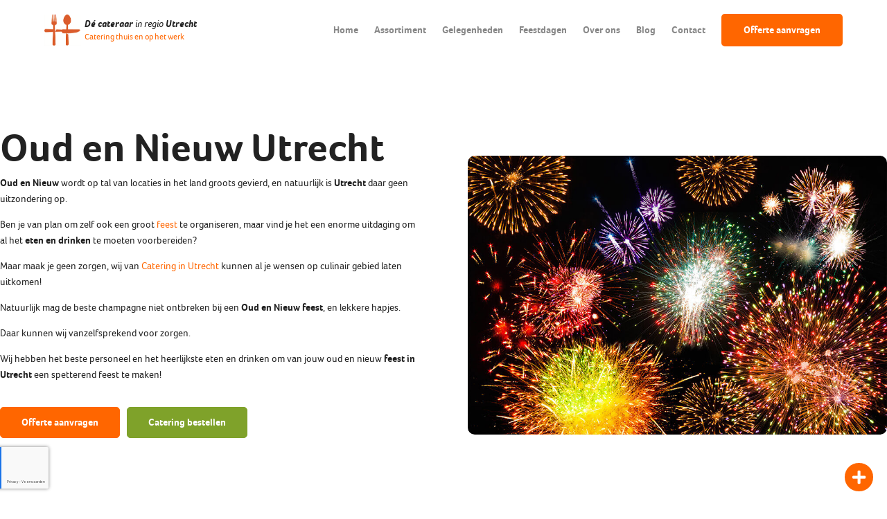

--- FILE ---
content_type: text/html; charset=UTF-8
request_url: https://cateringinutrecht.nl/feestdagen/oud-en-nieuw-utrecht/
body_size: 39162
content:
<!DOCTYPE html>
<html lang="nl-NL">
<head>
	<meta charset="UTF-8" />
<script type="text/javascript">
/* <![CDATA[ */
var gform;gform||(document.addEventListener("gform_main_scripts_loaded",function(){gform.scriptsLoaded=!0}),document.addEventListener("gform/theme/scripts_loaded",function(){gform.themeScriptsLoaded=!0}),window.addEventListener("DOMContentLoaded",function(){gform.domLoaded=!0}),gform={domLoaded:!1,scriptsLoaded:!1,themeScriptsLoaded:!1,isFormEditor:()=>"function"==typeof InitializeEditor,callIfLoaded:function(o){return!(!gform.domLoaded||!gform.scriptsLoaded||!gform.themeScriptsLoaded&&!gform.isFormEditor()||(gform.isFormEditor()&&console.warn("The use of gform.initializeOnLoaded() is deprecated in the form editor context and will be removed in Gravity Forms 3.1."),o(),0))},initializeOnLoaded:function(o){gform.callIfLoaded(o)||(document.addEventListener("gform_main_scripts_loaded",()=>{gform.scriptsLoaded=!0,gform.callIfLoaded(o)}),document.addEventListener("gform/theme/scripts_loaded",()=>{gform.themeScriptsLoaded=!0,gform.callIfLoaded(o)}),window.addEventListener("DOMContentLoaded",()=>{gform.domLoaded=!0,gform.callIfLoaded(o)}))},hooks:{action:{},filter:{}},addAction:function(o,r,e,t){gform.addHook("action",o,r,e,t)},addFilter:function(o,r,e,t){gform.addHook("filter",o,r,e,t)},doAction:function(o){gform.doHook("action",o,arguments)},applyFilters:function(o){return gform.doHook("filter",o,arguments)},removeAction:function(o,r){gform.removeHook("action",o,r)},removeFilter:function(o,r,e){gform.removeHook("filter",o,r,e)},addHook:function(o,r,e,t,n){null==gform.hooks[o][r]&&(gform.hooks[o][r]=[]);var d=gform.hooks[o][r];null==n&&(n=r+"_"+d.length),gform.hooks[o][r].push({tag:n,callable:e,priority:t=null==t?10:t})},doHook:function(r,o,e){var t;if(e=Array.prototype.slice.call(e,1),null!=gform.hooks[r][o]&&((o=gform.hooks[r][o]).sort(function(o,r){return o.priority-r.priority}),o.forEach(function(o){"function"!=typeof(t=o.callable)&&(t=window[t]),"action"==r?t.apply(null,e):e[0]=t.apply(null,e)})),"filter"==r)return e[0]},removeHook:function(o,r,t,n){var e;null!=gform.hooks[o][r]&&(e=(e=gform.hooks[o][r]).filter(function(o,r,e){return!!(null!=n&&n!=o.tag||null!=t&&t!=o.priority)}),gform.hooks[o][r]=e)}});
/* ]]> */
</script>


	<title>Oud en Nieuw Utrecht. Oud en Nieuw cateraar; werk en thuis</title>

	<meta name='viewport' content='width=device-width, initial-scale=1.0, user-scalable=yes' />
			<link rel="icon" type="image" href="https://cateringinutrecht.nl/wp-content/uploads/Favicon_Hapjes_aan_Huis-e1681974071503.png">
		<link rel="apple-touch-icon" href="https://cateringinutrecht.nl/wp-content/uploads/Favicon_Hapjes_aan_Huis-e1681974071503.png">
	
	<link rel="profile" href="https://gmpg.org/xfn/11" />
	<link rel="pingback" href="https://cateringinutrecht.nl/xmlrpc.php" />
	
	<meta name='robots' content='index, follow, max-image-preview:large, max-snippet:-1, max-video-preview:-1' />
<link rel="alternate" hreflang="nl" href="https://cateringinutrecht.nl/feestdagen/oud-en-nieuw-utrecht/" />
<link rel="alternate" hreflang="x-default" href="https://cateringinutrecht.nl/feestdagen/oud-en-nieuw-utrecht/" />

	<!-- This site is optimized with the Yoast SEO plugin v26.7 - https://yoast.com/wordpress/plugins/seo/ -->
	<meta name="description" content="Oud en Nieuw Utrecht. Breed catering assortiment voor Oud en Nieuw in Utrecht. De beste cateraars van Utrecht! Bel: 085-743 03 62." />
	<link rel="canonical" href="https://cateringinutrecht.nl/feestdagen/oud-en-nieuw-utrecht/" />
	<meta property="og:locale" content="nl_NL" />
	<meta property="og:type" content="article" />
	<meta property="og:title" content="Oud en Nieuw Utrecht. Oud en Nieuw cateraar; werk en thuis" />
	<meta property="og:description" content="Oud en Nieuw Utrecht. Breed catering assortiment voor Oud en Nieuw in Utrecht. De beste cateraars van Utrecht! Bel: 085-743 03 62." />
	<meta property="og:url" content="https://cateringinutrecht.nl/feestdagen/oud-en-nieuw-utrecht/" />
	<meta property="og:site_name" content="Catering Utrecht" />
	<meta property="article:modified_time" content="2024-12-05T15:42:35+00:00" />
	<meta property="og:image" content="https://cateringinutrecht.nl/wp-content/uploads/Schermafbeelding-2018-04-17-om-11.57.56.png" />
	<meta property="og:image:width" content="1896" />
	<meta property="og:image:height" content="728" />
	<meta property="og:image:type" content="image/png" />
	<meta name="twitter:card" content="summary_large_image" />
	<meta name="twitter:label1" content="Geschatte leestijd" />
	<meta name="twitter:data1" content="13 minuten" />
	<script type="application/ld+json" class="yoast-schema-graph">{"@context":"https://schema.org","@graph":[{"@type":"WebPage","@id":"https://cateringinutrecht.nl/feestdagen/oud-en-nieuw-utrecht/","url":"https://cateringinutrecht.nl/feestdagen/oud-en-nieuw-utrecht/","name":"Oud en Nieuw Utrecht. Oud en Nieuw cateraar; werk en thuis","isPartOf":{"@id":"https://cateringinutrecht.nl/#website"},"datePublished":"2023-04-18T17:50:48+00:00","dateModified":"2024-12-05T15:42:35+00:00","description":"Oud en Nieuw Utrecht. Breed catering assortiment voor Oud en Nieuw in Utrecht. De beste cateraars van Utrecht! Bel: 085-743 03 62.","breadcrumb":{"@id":"https://cateringinutrecht.nl/feestdagen/oud-en-nieuw-utrecht/#breadcrumb"},"inLanguage":"nl-NL","potentialAction":[{"@type":"ReadAction","target":["https://cateringinutrecht.nl/feestdagen/oud-en-nieuw-utrecht/"]}]},{"@type":"BreadcrumbList","@id":"https://cateringinutrecht.nl/feestdagen/oud-en-nieuw-utrecht/#breadcrumb","itemListElement":[{"@type":"ListItem","position":1,"name":"Home","item":"https://cateringinutrecht.nl/"},{"@type":"ListItem","position":2,"name":"Feestdagen","item":"https://cateringinutrecht.nl/feestdagen/"},{"@type":"ListItem","position":3,"name":"Oud en Nieuw Utrecht"}]},{"@type":"WebSite","@id":"https://cateringinutrecht.nl/#website","url":"https://cateringinutrecht.nl/","name":"Catering Utrecht","description":"Catering thuis en op het werk","publisher":{"@id":"https://cateringinutrecht.nl/#organization"},"potentialAction":[{"@type":"SearchAction","target":{"@type":"EntryPoint","urlTemplate":"https://cateringinutrecht.nl/?s={search_term_string}"},"query-input":{"@type":"PropertyValueSpecification","valueRequired":true,"valueName":"search_term_string"}}],"inLanguage":"nl-NL"},{"@type":"Organization","@id":"https://cateringinutrecht.nl/#organization","name":"Catering Utrecht","url":"https://cateringinutrecht.nl/","logo":{"@type":"ImageObject","inLanguage":"nl-NL","@id":"https://cateringinutrecht.nl/#/schema/logo/image/","url":"https://cateringinutrecht.nl/wp-content/uploads/Favicon_Hapjes_aan_Huis-e1681974071503.png","contentUrl":"https://cateringinutrecht.nl/wp-content/uploads/Favicon_Hapjes_aan_Huis-e1681974071503.png","width":139,"height":118,"caption":"Catering Utrecht"},"image":{"@id":"https://cateringinutrecht.nl/#/schema/logo/image/"}}]}</script>
	<!-- / Yoast SEO plugin. -->



<link rel="alternate" title="oEmbed (JSON)" type="application/json+oembed" href="https://cateringinutrecht.nl/wp-json/oembed/1.0/embed?url=https%3A%2F%2Fcateringinutrecht.nl%2Ffeestdagen%2Foud-en-nieuw-utrecht%2F" />
<link rel="alternate" title="oEmbed (XML)" type="text/xml+oembed" href="https://cateringinutrecht.nl/wp-json/oembed/1.0/embed?url=https%3A%2F%2Fcateringinutrecht.nl%2Ffeestdagen%2Foud-en-nieuw-utrecht%2F&#038;format=xml" />
<style id='wp-emoji-styles-inline-css' type='text/css'>

	img.wp-smiley, img.emoji {
		display: inline !important;
		border: none !important;
		box-shadow: none !important;
		height: 1em !important;
		width: 1em !important;
		margin: 0 0.07em !important;
		vertical-align: -0.1em !important;
		background: none !important;
		padding: 0 !important;
	}
/*# sourceURL=wp-emoji-styles-inline-css */
</style>
<link rel='stylesheet' id='wp-block-library-css' href='https://cateringinutrecht.nl/wp-includes/css/dist/block-library/style.min.css?ver=6.9' type='text/css' media='all' />
<style id='global-styles-inline-css' type='text/css'>
:root{--wp--preset--aspect-ratio--square: 1;--wp--preset--aspect-ratio--4-3: 4/3;--wp--preset--aspect-ratio--3-4: 3/4;--wp--preset--aspect-ratio--3-2: 3/2;--wp--preset--aspect-ratio--2-3: 2/3;--wp--preset--aspect-ratio--16-9: 16/9;--wp--preset--aspect-ratio--9-16: 9/16;--wp--preset--color--black: #000000;--wp--preset--color--cyan-bluish-gray: #abb8c3;--wp--preset--color--white: #ffffff;--wp--preset--color--pale-pink: #f78da7;--wp--preset--color--vivid-red: #cf2e2e;--wp--preset--color--luminous-vivid-orange: #ff6900;--wp--preset--color--luminous-vivid-amber: #fcb900;--wp--preset--color--light-green-cyan: #7bdcb5;--wp--preset--color--vivid-green-cyan: #00d084;--wp--preset--color--pale-cyan-blue: #8ed1fc;--wp--preset--color--vivid-cyan-blue: #0693e3;--wp--preset--color--vivid-purple: #9b51e0;--wp--preset--gradient--vivid-cyan-blue-to-vivid-purple: linear-gradient(135deg,rgb(6,147,227) 0%,rgb(155,81,224) 100%);--wp--preset--gradient--light-green-cyan-to-vivid-green-cyan: linear-gradient(135deg,rgb(122,220,180) 0%,rgb(0,208,130) 100%);--wp--preset--gradient--luminous-vivid-amber-to-luminous-vivid-orange: linear-gradient(135deg,rgb(252,185,0) 0%,rgb(255,105,0) 100%);--wp--preset--gradient--luminous-vivid-orange-to-vivid-red: linear-gradient(135deg,rgb(255,105,0) 0%,rgb(207,46,46) 100%);--wp--preset--gradient--very-light-gray-to-cyan-bluish-gray: linear-gradient(135deg,rgb(238,238,238) 0%,rgb(169,184,195) 100%);--wp--preset--gradient--cool-to-warm-spectrum: linear-gradient(135deg,rgb(74,234,220) 0%,rgb(151,120,209) 20%,rgb(207,42,186) 40%,rgb(238,44,130) 60%,rgb(251,105,98) 80%,rgb(254,248,76) 100%);--wp--preset--gradient--blush-light-purple: linear-gradient(135deg,rgb(255,206,236) 0%,rgb(152,150,240) 100%);--wp--preset--gradient--blush-bordeaux: linear-gradient(135deg,rgb(254,205,165) 0%,rgb(254,45,45) 50%,rgb(107,0,62) 100%);--wp--preset--gradient--luminous-dusk: linear-gradient(135deg,rgb(255,203,112) 0%,rgb(199,81,192) 50%,rgb(65,88,208) 100%);--wp--preset--gradient--pale-ocean: linear-gradient(135deg,rgb(255,245,203) 0%,rgb(182,227,212) 50%,rgb(51,167,181) 100%);--wp--preset--gradient--electric-grass: linear-gradient(135deg,rgb(202,248,128) 0%,rgb(113,206,126) 100%);--wp--preset--gradient--midnight: linear-gradient(135deg,rgb(2,3,129) 0%,rgb(40,116,252) 100%);--wp--preset--font-size--small: 13px;--wp--preset--font-size--medium: 20px;--wp--preset--font-size--large: 36px;--wp--preset--font-size--x-large: 42px;--wp--preset--spacing--20: 0.44rem;--wp--preset--spacing--30: 0.67rem;--wp--preset--spacing--40: 1rem;--wp--preset--spacing--50: 1.5rem;--wp--preset--spacing--60: 2.25rem;--wp--preset--spacing--70: 3.38rem;--wp--preset--spacing--80: 5.06rem;--wp--preset--shadow--natural: 6px 6px 9px rgba(0, 0, 0, 0.2);--wp--preset--shadow--deep: 12px 12px 50px rgba(0, 0, 0, 0.4);--wp--preset--shadow--sharp: 6px 6px 0px rgba(0, 0, 0, 0.2);--wp--preset--shadow--outlined: 6px 6px 0px -3px rgb(255, 255, 255), 6px 6px rgb(0, 0, 0);--wp--preset--shadow--crisp: 6px 6px 0px rgb(0, 0, 0);}:where(.is-layout-flex){gap: 0.5em;}:where(.is-layout-grid){gap: 0.5em;}body .is-layout-flex{display: flex;}.is-layout-flex{flex-wrap: wrap;align-items: center;}.is-layout-flex > :is(*, div){margin: 0;}body .is-layout-grid{display: grid;}.is-layout-grid > :is(*, div){margin: 0;}:where(.wp-block-columns.is-layout-flex){gap: 2em;}:where(.wp-block-columns.is-layout-grid){gap: 2em;}:where(.wp-block-post-template.is-layout-flex){gap: 1.25em;}:where(.wp-block-post-template.is-layout-grid){gap: 1.25em;}.has-black-color{color: var(--wp--preset--color--black) !important;}.has-cyan-bluish-gray-color{color: var(--wp--preset--color--cyan-bluish-gray) !important;}.has-white-color{color: var(--wp--preset--color--white) !important;}.has-pale-pink-color{color: var(--wp--preset--color--pale-pink) !important;}.has-vivid-red-color{color: var(--wp--preset--color--vivid-red) !important;}.has-luminous-vivid-orange-color{color: var(--wp--preset--color--luminous-vivid-orange) !important;}.has-luminous-vivid-amber-color{color: var(--wp--preset--color--luminous-vivid-amber) !important;}.has-light-green-cyan-color{color: var(--wp--preset--color--light-green-cyan) !important;}.has-vivid-green-cyan-color{color: var(--wp--preset--color--vivid-green-cyan) !important;}.has-pale-cyan-blue-color{color: var(--wp--preset--color--pale-cyan-blue) !important;}.has-vivid-cyan-blue-color{color: var(--wp--preset--color--vivid-cyan-blue) !important;}.has-vivid-purple-color{color: var(--wp--preset--color--vivid-purple) !important;}.has-black-background-color{background-color: var(--wp--preset--color--black) !important;}.has-cyan-bluish-gray-background-color{background-color: var(--wp--preset--color--cyan-bluish-gray) !important;}.has-white-background-color{background-color: var(--wp--preset--color--white) !important;}.has-pale-pink-background-color{background-color: var(--wp--preset--color--pale-pink) !important;}.has-vivid-red-background-color{background-color: var(--wp--preset--color--vivid-red) !important;}.has-luminous-vivid-orange-background-color{background-color: var(--wp--preset--color--luminous-vivid-orange) !important;}.has-luminous-vivid-amber-background-color{background-color: var(--wp--preset--color--luminous-vivid-amber) !important;}.has-light-green-cyan-background-color{background-color: var(--wp--preset--color--light-green-cyan) !important;}.has-vivid-green-cyan-background-color{background-color: var(--wp--preset--color--vivid-green-cyan) !important;}.has-pale-cyan-blue-background-color{background-color: var(--wp--preset--color--pale-cyan-blue) !important;}.has-vivid-cyan-blue-background-color{background-color: var(--wp--preset--color--vivid-cyan-blue) !important;}.has-vivid-purple-background-color{background-color: var(--wp--preset--color--vivid-purple) !important;}.has-black-border-color{border-color: var(--wp--preset--color--black) !important;}.has-cyan-bluish-gray-border-color{border-color: var(--wp--preset--color--cyan-bluish-gray) !important;}.has-white-border-color{border-color: var(--wp--preset--color--white) !important;}.has-pale-pink-border-color{border-color: var(--wp--preset--color--pale-pink) !important;}.has-vivid-red-border-color{border-color: var(--wp--preset--color--vivid-red) !important;}.has-luminous-vivid-orange-border-color{border-color: var(--wp--preset--color--luminous-vivid-orange) !important;}.has-luminous-vivid-amber-border-color{border-color: var(--wp--preset--color--luminous-vivid-amber) !important;}.has-light-green-cyan-border-color{border-color: var(--wp--preset--color--light-green-cyan) !important;}.has-vivid-green-cyan-border-color{border-color: var(--wp--preset--color--vivid-green-cyan) !important;}.has-pale-cyan-blue-border-color{border-color: var(--wp--preset--color--pale-cyan-blue) !important;}.has-vivid-cyan-blue-border-color{border-color: var(--wp--preset--color--vivid-cyan-blue) !important;}.has-vivid-purple-border-color{border-color: var(--wp--preset--color--vivid-purple) !important;}.has-vivid-cyan-blue-to-vivid-purple-gradient-background{background: var(--wp--preset--gradient--vivid-cyan-blue-to-vivid-purple) !important;}.has-light-green-cyan-to-vivid-green-cyan-gradient-background{background: var(--wp--preset--gradient--light-green-cyan-to-vivid-green-cyan) !important;}.has-luminous-vivid-amber-to-luminous-vivid-orange-gradient-background{background: var(--wp--preset--gradient--luminous-vivid-amber-to-luminous-vivid-orange) !important;}.has-luminous-vivid-orange-to-vivid-red-gradient-background{background: var(--wp--preset--gradient--luminous-vivid-orange-to-vivid-red) !important;}.has-very-light-gray-to-cyan-bluish-gray-gradient-background{background: var(--wp--preset--gradient--very-light-gray-to-cyan-bluish-gray) !important;}.has-cool-to-warm-spectrum-gradient-background{background: var(--wp--preset--gradient--cool-to-warm-spectrum) !important;}.has-blush-light-purple-gradient-background{background: var(--wp--preset--gradient--blush-light-purple) !important;}.has-blush-bordeaux-gradient-background{background: var(--wp--preset--gradient--blush-bordeaux) !important;}.has-luminous-dusk-gradient-background{background: var(--wp--preset--gradient--luminous-dusk) !important;}.has-pale-ocean-gradient-background{background: var(--wp--preset--gradient--pale-ocean) !important;}.has-electric-grass-gradient-background{background: var(--wp--preset--gradient--electric-grass) !important;}.has-midnight-gradient-background{background: var(--wp--preset--gradient--midnight) !important;}.has-small-font-size{font-size: var(--wp--preset--font-size--small) !important;}.has-medium-font-size{font-size: var(--wp--preset--font-size--medium) !important;}.has-large-font-size{font-size: var(--wp--preset--font-size--large) !important;}.has-x-large-font-size{font-size: var(--wp--preset--font-size--x-large) !important;}
/*# sourceURL=global-styles-inline-css */
</style>

<style id='classic-theme-styles-inline-css' type='text/css'>
/*! This file is auto-generated */
.wp-block-button__link{color:#fff;background-color:#32373c;border-radius:9999px;box-shadow:none;text-decoration:none;padding:calc(.667em + 2px) calc(1.333em + 2px);font-size:1.125em}.wp-block-file__button{background:#32373c;color:#fff;text-decoration:none}
/*# sourceURL=/wp-includes/css/classic-themes.min.css */
</style>
<link data-minify="1" rel='stylesheet' id='dica-lightbox-styles-css' href='https://cateringinutrecht.nl/wp-content/cache/min/1/wp-content/plugins/dg-divi-carousel/styles/light-box-styles.css?ver=1750669732' type='text/css' media='all' />
<link rel='stylesheet' id='swipe-style-css' href='https://cateringinutrecht.nl/wp-content/plugins/dg-divi-carousel/styles/swiper.min.css?ver=2.0.26' type='text/css' media='all' />
<link data-minify="1" rel='stylesheet' id='kls_cookienotice_css-css' href='https://cateringinutrecht.nl/wp-content/cache/min/1/wp-content/plugins/klasse-plugin/assets/build/public/cookieconsent.css?ver=1750669732' type='text/css' media='all' />
<link data-minify="1" rel='stylesheet' id='kls_font_awesome_css-css' href='https://cateringinutrecht.nl/wp-content/cache/min/1/wp-content/plugins/klasse-plugin/vendor/components/font-awesome/css/all.min.css?ver=1750669732' type='text/css' media='all' />
<link rel='stylesheet' id='kls_custom_css-css' href='https://cateringinutrecht.nl/wp-content/themes/klasse-theme/theme.min.css?ver=124916394' type='text/css' media='all' />
<style id='divi-builder-style-inline-inline-css' type='text/css'>
#wp-admin-bar-et-use-visual-builder a:before{font-family:ETmodules!important;content:"\e625";font-size:30px!important;width:28px;margin-top:-3px;color:#974df3!important}#wp-admin-bar-et-use-visual-builder:hover a:before{color:#fff!important}#wp-admin-bar-et-use-visual-builder:hover a,#wp-admin-bar-et-use-visual-builder a:hover{transition:background-color .5s ease;-webkit-transition:background-color .5s ease;-moz-transition:background-color .5s ease;background-color:#7e3bd0!important;color:#fff!important}* html .clearfix,:first-child+html .clearfix{zoom:1}.iphone .et_pb_section_video_bg video::-webkit-media-controls-start-playback-button{display:none!important;-webkit-appearance:none}.et_mobile_device .et_pb_section_parallax .et_pb_parallax_css{background-attachment:scroll}.et-social-facebook a.icon:before{content:"\e093"}.et-social-twitter a.icon:before{content:"\e094"}.et-social-google-plus a.icon:before{content:"\e096"}.et-social-instagram a.icon:before{content:"\e09a"}.et-social-rss a.icon:before{content:"\e09e"}.ai1ec-single-event:after{content:" ";display:table;clear:both}.evcal_event_details .evcal_evdata_cell .eventon_details_shading_bot.eventon_details_shading_bot{z-index:3}.wp-block-divi-layout{margin-bottom:1em}#et-boc .et-l{text-shadow:none}#et-boc .et-l h1,#et-boc .et-l h2,#et-boc .et-l h3,#et-boc .et-l h4,#et-boc .et-l h5,#et-boc .et-l h6{line-height:1em;padding-bottom:10px;font-weight:500;text-transform:none;font-style:normal}#et-boc .et-l ol,#et-boc .et-l ul{list-style:none;text-align:inherit}#et-boc .et-l ol li,#et-boc .et-l ul li{padding-left:0;background:none;margin-left:0}#et-boc .et-l blockquote{quotes:none}#et-boc .et-l blockquote:after,#et-boc .et-l blockquote:before{content:"";content:none}#et-boc .et-l :focus{outline:0}#et-boc .et-l article,#et-boc .et-l aside,#et-boc .et-l footer,#et-boc .et-l header,#et-boc .et-l hgroup,#et-boc .et-l nav,#et-boc .et-l section{display:block}#et-boc .et-l input[type=email],#et-boc .et-l input[type=number],#et-boc .et-l input[type=password],#et-boc .et-l input[type=text]{height:49px}#et-boc .et-l a{text-decoration:none!important}#et-boc .et-l p{padding-bottom:1em;color:inherit!important}#et-boc .et-l p:last-of-type{padding-bottom:0}#et-boc .et-l img{max-width:100%;height:auto}#et-boc .et-l embed,#et-boc .et-l iframe,#et-boc .et-l object,#et-boc .et-l video{max-width:100%}.et-db #et-boc .et-l .et_pb_widget_area .enigma_sidebar_widget #searchform .input-group-btn,.et-db #et-boc .et-l .et_pb_widget_area .widget_search .large-2,.et-db #et-boc .et-l .et_pb_widget_area .widget_search .small-2,.et-db #et-boc .et-l .et_pb_widget_area .widget_search>form>.input-group>span.input-group-btn{position:absolute;top:0;right:0;z-index:5;width:80px}.et-db #et-boc .et-l .et_pb_module:not(.override_styling) a{color:#2ea3f2}.et-db #et-boc .et-l .et_pb_module:not(.override_styling) .sticky h2,.et-db #et-boc .et-l .et_pb_module:not(.override_styling) h2 a{color:inherit!important}.et-db #et-boc .et-l .et_pb_module:not(.override_styling) input{margin:0}.et-db #et-boc .et-l .et_pb_module:not(.override_styling) .post-meta{position:relative}.et-db #et-boc .et-l .et_pb_bg_layout_dark a{color:#fff}.et-db #et-boc .et-l .et-pb-slider-arrows a:before,.et-db #et-boc .et-l .et_pb_video_play:before,.et-db #et-boc .et-l ul.et_pb_member_social_links a:before{color:inherit}.et-db #et-boc .et-l ul.et_pb_social_media_follow .et_pb_social_icon a.icon{top:auto;position:relative}.et-db #et-boc .et-l .clearfix{clear:none;display:inline;display:initial}.et-db #et-boc .et-l address.clearfix,.et-db #et-boc .et-l article.clearfix,.et-db #et-boc .et-l aside.clearfix,.et-db #et-boc .et-l blockquote.clearfix,.et-db #et-boc .et-l canvas.clearfix,.et-db #et-boc .et-l dd.clearfix,.et-db #et-boc .et-l div.clearfix,.et-db #et-boc .et-l dl.clearfix,.et-db #et-boc .et-l fieldset.clearfix,.et-db #et-boc .et-l figcaption.clearfix,.et-db #et-boc .et-l figure.clearfix,.et-db #et-boc .et-l footer.clearfix,.et-db #et-boc .et-l form.clearfix,.et-db #et-boc .et-l h1.clearfix,.et-db #et-boc .et-l h2.clearfix,.et-db #et-boc .et-l h3.clearfix,.et-db #et-boc .et-l h4.clearfix,.et-db #et-boc .et-l h5.clearfix,.et-db #et-boc .et-l h6.clearfix,.et-db #et-boc .et-l header.clearfix,.et-db #et-boc .et-l hgroup.clearfix,.et-db #et-boc .et-l hr.clearfix,.et-db #et-boc .et-l main.clearfix,.et-db #et-boc .et-l nav.clearfix,.et-db #et-boc .et-l noscript.clearfix,.et-db #et-boc .et-l ol.clearfix,.et-db #et-boc .et-l output.clearfix,.et-db #et-boc .et-l p.clearfix,.et-db #et-boc .et-l pre.clearfix,.et-db #et-boc .et-l section.clearfix,.et-db #et-boc .et-l table.clearfix,.et-db #et-boc .et-l tfoot.clearfix,.et-db #et-boc .et-l ul.clearfix,.et-db #et-boc .et-l video.clearfix{display:block}.et-db #et-boc .et-l .et_main_video_container *,.et-db #et-boc .et-l .et_pb_slide_video *,.et-db #et-boc .et-l .et_pb_video_box *{height:auto}.et-db #et-boc .et-l .et_main_video_container iframe,.et-db #et-boc .et-l .et_pb_slide_video iframe,.et-db #et-boc .et-l .et_pb_video_box iframe{height:100%}.et-db #et-boc .et-l .et_pb_module:not(.override_styling) ul{overflow:visible}.et-db #et-boc .et-l .et_pb_module:not(.override_styling) ol,.et-db #et-boc .et-l .et_pb_module:not(.override_styling) ul,ol .et-db #et-boc .et-l .et_pb_module:not(.override_styling),ul .et-db #et-boc .et-l .et_pb_module:not(.override_styling){background:transparent}.et-db #et-boc .et-l .et_pb_module:not(.override_styling) h3{display:block!important}.et-db #et-boc .et-l .et_pb_module:not(.override_styling) img{max-width:100%;margin:0;border:none;padding:0;background:none;border-radius:0}.et-db #et-boc .et-l .et_pb_module:not(.override_styling) img:hover{opacity:1;box-shadow:none}.et-db #et-boc .et-l .et_pb_module:not(.override_styling) a:not(.wc-forward),.et-db #et-boc .et-l .et_pb_module:not(.override_styling) h1 a,.et-db #et-boc .et-l .et_pb_module:not(.override_styling) h2 a,.et-db #et-boc .et-l .et_pb_module:not(.override_styling) h3 a,.et-db #et-boc .et-l .et_pb_module:not(.override_styling) h4 a,.et-db #et-boc .et-l .et_pb_module:not(.override_styling) h5 a,.et-db #et-boc .et-l .et_pb_module:not(.override_styling) h6 a{line-height:1em;padding-bottom:10px;font-weight:500;text-transform:none;font-style:normal}.et-db #et-boc .et-l .et_pb_module:not(.override_styling) .entry-featured-image-url{padding-bottom:0}.et-db #et-boc .et-l .et_pb_module:not(.override_styling) blockquote{margin:20px 0 30px;padding-left:20px;border-left:5px solid;border-color:#2ea3f2;font-style:normal}.et-db #et-boc .et-l .et_pb_module:not(.override_styling) input[type=radio]{margin-right:7px}.et-db #et-boc .et-l .et_pb_module:not(.override_styling) input.text:not(.qty),.et-db #et-boc .et-l .et_pb_module:not(.override_styling) input.title,.et-db #et-boc .et-l .et_pb_module:not(.override_styling) input[type=email],.et-db #et-boc .et-l .et_pb_module:not(.override_styling) input[type=password],.et-db #et-boc .et-l .et_pb_module:not(.override_styling) input[type=tel],.et-db #et-boc .et-l .et_pb_module:not(.override_styling) input[type=text],.et-db #et-boc .et-l .et_pb_module:not(.override_styling) input select,.et-db #et-boc .et-l .et_pb_module:not(.override_styling) input textarea{border:1px solid #bbb;color:#4e4e4e;padding:5px 10px;height:auto;width:auto}.et-db #et-boc .et-l .et_pb_module:not(.override_styling) #email{width:100%}.et-db #et-boc .et-l .et-pb-slider-arrows a{color:inherit}.et-db #et-boc .et-l .et_pb_post .post-meta a{color:inherit!important}.et-db #et-boc .et-l .et_pb_counter_amount_number{letter-spacing:inherit;text-decoration:inherit}.et-db #et-boc .et-l .et_pb_blurb img{width:inherit}.et-db #et-boc .et-l .comment-content *,.et-db #et-boc .et-l .et_pb_blurb_container,.et-db #et-boc .et-l .et_pb_blurb_container *,.et-db #et-boc .et-l .et_pb_blurb_content,.et-db #et-boc .et-l .et_pb_newsletter_button_text,.et-db #et-boc .et-l .et_pb_newsletter_description *,.et-db #et-boc .et-l .et_pb_promo_description,.et-db #et-boc .et-l .et_pb_promo_description *{letter-spacing:inherit}.et-db #et-boc .et-l .et_pb_image img{width:inherit}.et-db #et-boc .et-l .et_pb_image a{line-height:0;padding-bottom:0}.et-db #et-boc .et-l .et_pb_newsletter_description{letter-spacing:inherit}.et-db #et-boc .et-l .et_pb_newsletter_form p input{background-color:#fff!important;width:100%!important}.et-db #et-boc .et-l .et_pb_text *{letter-spacing:inherit}.et-db #et-boc .et-l .et-db .et_pb_section{background-color:transparent}.et-db #et-boc .et-l .et_pb_section *{-webkit-font-smoothing:antialiased}.et-db #et-boc .et-l .pagination{width:100%;clear:both}.et-db #et-boc .et-l .pagination:after,.et-db #et-boc .et-l .pagination:before{visibility:hidden}.et-db #et-boc .et-l .pagination a{width:auto;border:none;background:transparent}.et-db #et-boc .et-l .wp-pagenavi{text-align:right;border-top:1px solid #e2e2e2;padding-top:13px;clear:both;margin-bottom:30px}.et-db #et-boc .et-l .wp-pagenavi a,.et-db #et-boc .et-l .wp-pagenavi span{color:#666;margin:0 5px;text-decoration:none;font-size:14px!important;font-weight:400!important;border:none!important}.et-db #et-boc .et-l .wp-pagenavi .nextpostslink,.et-db #et-boc .et-l .wp-pagenavi .previouspostslink{color:#999!important}.et-db #et-boc .et-l .wp-pagenavi a:hover,.et-db #et-boc .et-l .wp-pagenavi span.current{color:#82c0c7!important}.et-db #et-boc .et-l .nav-previous{float:left}.et-db #et-boc .et-l .nav-next{float:right}.et-db #et-boc .et-l article .et_pb_text_color_light,.et-db #et-boc .et-l article .et_pb_text_color_light a,.et-db #et-boc .et-l article .et_pb_text_color_light a:hover,.et-db #et-boc .et-l article .et_pb_text_color_light a:visited,.et-db #et-boc .et-l article .et_pb_text_color_light blockquote{color:#fff}.et-db #et-boc .et-l .et_pb_posts .et_pb_post{padding:0;border-top:none;border-left:0;border-right:0;border-bottom:none;background:transparent;width:100%;margin-top:0}.et-db #et-boc .et-l .et_pb_posts .et_pb_post .entry-title a,.et-db #et-boc .et-l .et_pb_posts .et_pb_post .post-content,.et-db #et-boc .et-l .et_pb_posts .et_pb_post .post-content *,.et-db #et-boc .et-l .et_pb_posts .et_pb_post .post-meta a,.et-db #et-boc .et-l .et_pb_posts .et_pb_post .post-meta span{letter-spacing:inherit}.et-db #et-boc .et-l .et_pb_blog_grid blockquote:before,.et-db #et-boc .et-l .et_pb_posts blockquote:before{display:none}.et-db #et-boc .et-l .et_pb_blog_grid a.more-link,.et-db #et-boc .et-l .et_pb_posts a.more-link{position:relative;color:inherit!important;font-size:inherit;background-color:transparent!important;float:none!important;padding:0!important;text-transform:none;line-height:normal;display:block;font-family:inherit;bottom:auto;right:auto}.et-db #et-boc .et-l .et_pb_blog_grid .column{width:100%;margin:0}.et-db #et-boc .et-l .et_pb_blog_grid .et_pb_post{padding:19px!important;background-image:none!important;float:none;width:100%;margin-top:0}.et-db #et-boc .et-l .et_pb_blog_grid .et_pb_image_container{max-width:none}.et-db #et-boc .et-l .et_pb_blog_grid_wrapper .et_pb_blog_grid article{border-bottom:1px solid #ddd!important}.et-db #et-boc .et-l .et_pb_grid_item.entry{padding:0}.et-db #et-boc .et-l .et_pb_module:not(.override_styling) ul,.et-db #et-boc .et-l ul.et_pb_module:not(.override_styling){margin:0}.et-db #et-boc .et-l .et_pb_module:not(.override_styling) li{list-style:none}.et-db #et-boc .et-l .et_pb_module:not(.override_styling) a,.et-db #et-boc .et-l .et_pb_module:not(.override_styling) a:hover{text-decoration:none}.et-db #et-boc .et-l .et_pb_module:not(.override_styling) h1,.et-db #et-boc .et-l .et_pb_module:not(.override_styling) h2,.et-db #et-boc .et-l .et_pb_module:not(.override_styling) h3,.et-db #et-boc .et-l .et_pb_module:not(.override_styling) h4,.et-db #et-boc .et-l .et_pb_module:not(.override_styling) h5,.et-db #et-boc .et-l .et_pb_module:not(.override_styling) h6{margin:0;text-align:inherit}.et-db #et-boc .et-l .et_pb_module:not(.override_styling) .column{padding:0}.et-db #et-boc .et-l .et_pb_module:not(.override_styling) p{margin:0;text-align:inherit}.et-db #et-boc .et-l .et_pb_module:not(.override_styling) a:focus{outline:none}.et-db #et-boc .et-l .et_pb_module:not(.override_styling) img{display:inline}.et-db #et-boc .et-l .et_pb_module:not(.override_styling) span.percent-value{font-size:inherit;letter-spacing:inherit}.et-db #et-boc .et-l .et_pb_module:not(.override_styling) .hentry{box-shadow:none}.et-db #et-boc .et-l .et_pb_blurb_content ol,.et-db #et-boc .et-l .et_pb_blurb_content ul,.et-db #et-boc .et-l .et_pb_code ol,.et-db #et-boc .et-l .et_pb_code ul,.et-db #et-boc .et-l .et_pb_fullwidth_header .header-content ol,.et-db #et-boc .et-l .et_pb_fullwidth_header .header-content ul,.et-db #et-boc .et-l .et_pb_newsletter_description_content ol,.et-db #et-boc .et-l .et_pb_newsletter_description_content ul,.et-db #et-boc .et-l .et_pb_promo_description ol,.et-db #et-boc .et-l .et_pb_promo_description ul,.et-db #et-boc .et-l .et_pb_slide_content ol,.et-db #et-boc .et-l .et_pb_slide_content ul,.et-db #et-boc .et-l .et_pb_tab ol,.et-db #et-boc .et-l .et_pb_tab ul,.et-db #et-boc .et-l .et_pb_team_member_description ol,.et-db #et-boc .et-l .et_pb_team_member_description ul,.et-db #et-boc .et-l .et_pb_testimonial_description_inner ol,.et-db #et-boc .et-l .et_pb_testimonial_description_inner ul,.et-db #et-boc .et-l .et_pb_text ol,.et-db #et-boc .et-l .et_pb_text ul,.et-db #et-boc .et-l .et_pb_toggle_content ol,.et-db #et-boc .et-l .et_pb_toggle_content ul{margin-top:15px;margin-bottom:15px;margin-left:25px}.et-db #et-boc .et-l .et_pb_blurb_content ul li,.et-db #et-boc .et-l .et_pb_code ul li,.et-db #et-boc .et-l .et_pb_fullwidth_header .header-content ul li,.et-db #et-boc .et-l .et_pb_newsletter_description_content ul li,.et-db #et-boc .et-l .et_pb_promo_description ul li,.et-db #et-boc .et-l .et_pb_slide_content ul li,.et-db #et-boc .et-l .et_pb_tab ul li,.et-db #et-boc .et-l .et_pb_team_member_description ul li,.et-db #et-boc .et-l .et_pb_testimonial_description_inner ul li,.et-db #et-boc .et-l .et_pb_text ul li,.et-db #et-boc .et-l .et_pb_toggle_content ul li{list-style:disc}.et-db #et-boc .et-l .et_pb_blurb_content ol li,.et-db #et-boc .et-l .et_pb_code ol li,.et-db #et-boc .et-l .et_pb_fullwidth_header .header-content ol li,.et-db #et-boc .et-l .et_pb_newsletter_description_content ol li,.et-db #et-boc .et-l .et_pb_promo_description ol li,.et-db #et-boc .et-l .et_pb_slide_content ol li,.et-db #et-boc .et-l .et_pb_tab ol li,.et-db #et-boc .et-l .et_pb_team_member_description ol li,.et-db #et-boc .et-l .et_pb_testimonial_description_inner ol li,.et-db #et-boc .et-l .et_pb_text ol li,.et-db #et-boc .et-l .et_pb_toggle_content ol li{list-style:decimal}.et-db #et-boc .et-l .et_pb_section{margin-bottom:0}.et-db #et-boc .et-l .widget .widget-title,.et-db #et-boc .et-l .widget a{color:inherit}.et-db #et-boc .et-l span.et_portfolio_image{position:relative;display:block}.et-db #et-boc .et-l span.et_portfolio_image img{display:block}.et-db #et-boc .et-l .et_audio_container .mejs-time.mejs-currenttime-container.custom{line-height:18px}.et-db #et-boc .et-l hr.et_pb_module:not(.override_styling){background-color:transparent;background-image:none;margin:0;padding:0}.et-db #et-boc .et-l .et-pb-slider-arrows a,.et-db #et-boc .et-l .et_pb_blurb_container h4 a,.et-db #et-boc .et-l .et_pb_module:not(.override_styling) .post-meta a,.et-db #et-boc .et-l .et_pb_module:not(.override_styling) h2 a,.et-db #et-boc .et-l .et_pb_module:not(.override_styling) li a,.et-db #et-boc .et-l .et_pb_portfolio_item a,.et-db #et-boc .et-l .et_pb_testimonial_meta a{border-bottom:none}.et-db #et-boc .et-l .et_pb_portfolio_filter a{letter-spacing:inherit;line-height:inherit}.et-db #et-boc .et-l .et_pb_portfolio img{width:100%}.et-db #et-boc .et-l .et_pb_filterable_portfolio.et_pb_filterable_portfolio_grid .hentry,.et-db #et-boc .et-l .et_pb_fullwidth_portfolio .hentry,.et-db #et-boc .et-l .et_pb_portfolio_grid .hentry{padding:0;border:none;clear:none}.et-db #et-boc .et-l .et_pb_filterable_portfolio .hentry:after,.et-db #et-boc .et-l .et_pb_fullwidth_portfolio .hentry:after,.et-db #et-boc .et-l .et_pb_portfolio .hentry:after,.et-db #et-boc .et-l .et_pb_portfolio_grid .hentry:after{background:transparent}.et-db #et-boc .et-l .et_pb_filterable_portfolio_grid .et_pb_portfolio_item h2{font-size:26px}.et-db #et-boc .et-l .et_pb_filterable_portfolio .et_pb_portfolio_filter a{max-width:none}.et-db #et-boc .et-l .et_pb_filterable_portfolio .et_pb_portfolio_filter li{color:#666}.et-db #et-boc .et-l .et_pb_filterable_portfolio .et_pb_portfolio_filter li a{color:inherit!important}.et-db #et-boc .et-l .et_pb_filterable_portfolio .et_pb_portfolio_filter li a:hover{color:#666!important}.et-db #et-boc .et-l .et_pb_filterable_portfolio h2 a{letter-spacing:inherit}.et-db #et-boc .et-l .et_pb_portfolio_filters li a.active{color:#82c0c7!important}.et-db #et-boc .et-l .et_pb_module:not(.override_styling) .hentry.has-post-thumbnail:first-child{margin-top:0}.et-db #et-boc .et-l .et_pb_portfolio_items .hentry,.et-db #et-boc .et-l .format-quote.hentry{padding:0}.et-db #et-boc .et-l .et-bg-layout-dark{text-shadow:none;color:inherit}.et-db #et-boc .et-l .et_pb_slide_image img{margin:0}.et-db #et-boc .et-l .et_pb_slide_description h2{line-height:1em;padding-bottom:10px}.et-db #et-boc .et-l .et_pb_slider .mejs-offscreen{display:none}.et-db #et-boc .et-l .et_pb_slide_content *{letter-spacing:inherit}.et-db #et-boc .et-l .et_pb_countdown_timer .section{width:auto}.et-db #et-boc .et-l .et_pb_widget_area{max-width:100%}.et-db #et-boc .et-l .et_pb_widget_area #searchform,.et-db #et-boc .et-l .et_pb_widget_area #searchform #s,.et-db #et-boc .et-l .et_pb_widget_area *,.et-db #et-boc .et-l .et_pb_widget_area input.search-field{max-width:100%;word-wrap:break-word;box-sizing:border-box;-webkit-box-sizing:border-box;-moz-box-sizing:border-box}.et-db #et-boc .et-l .et_pb_widget_area .widget{border:none;background:transparent;padding:0;box-shadow:none}.et-db #et-boc .et-l .et_pb_widget_area .widget:after{background:transparent}.et-db #et-boc .et-l .et_pb_widget_area .widget-title{border-bottom:none}.et-db #et-boc .et-l .et_pb_widget_area>.widget-title:not(:first-child){margin-top:30px}.et-db #et-boc .et-l .et_pb_widget_area .widget-title,.et-db #et-boc .et-l .et_pb_widget_area h1:first-of-type,.et-db #et-boc .et-l .et_pb_widget_area h2:first-of-type,.et-db #et-boc .et-l .et_pb_widget_area h3:first-of-type,.et-db #et-boc .et-l .et_pb_widget_area h4:first-of-type,.et-db #et-boc .et-l .et_pb_widget_area h5:first-of-type,.et-db #et-boc .et-l .et_pb_widget_area h6:first-of-type{font-weight:500;font-style:normal}.et-db #et-boc .et-l .et_pb_widget_area .widget-title:before,.et-db #et-boc .et-l .et_pb_widget_area h1:first-of-type:before,.et-db #et-boc .et-l .et_pb_widget_area h2:first-of-type:before,.et-db #et-boc .et-l .et_pb_widget_area h3:first-of-type:before,.et-db #et-boc .et-l .et_pb_widget_area h4:first-of-type:before,.et-db #et-boc .et-l .et_pb_widget_area h5:first-of-type:before,.et-db #et-boc .et-l .et_pb_widget_area h6:first-of-type:before{display:none}.et-db #et-boc .et-l .et_pb_widget_area .widgettitle{font-size:18px;padding-bottom:10px}.et-db #et-boc .et-l .et_pb_widget_area .enigma_sidebar_widget,.et-db #et-boc .et-l .et_pb_widget_area .fwidget,.et-db #et-boc .et-l .et_pb_widget_area .sb-widget,.et-db #et-boc .et-l .et_pb_widget_area .widget,.et-db #et-boc .et-l .et_pb_widget_area .widget-box,.et-db #et-boc .et-l .et_pb_widget_area .widget-container,.et-db #et-boc .et-l .et_pb_widget_area .widget-wrapper{margin-top:0;margin-bottom:30px;color:inherit}.et-db #et-boc .et-l .et_pb_widget_area ul li{margin-top:.25em;margin-bottom:.25em;background:none;margin-left:0}.et-db #et-boc .et-l .et_pb_widget_area ul li:after,.et-db #et-boc .et-l .et_pb_widget_area ul li:before{display:none}.et-db #et-boc .et-l .et_pb_widget_area ul ul{border-top:none}.et-db #et-boc .et-l .et_pb_widget_area ul ul li{margin-top:5px;margin-left:15px}.et-db #et-boc .et-l .et_pb_widget_area ul ul li:last-child{border-bottom:none;margin-bottom:0}.et-db #et-boc .et-l .et_pb_widget_area .widgettitle:before{display:none}.et-db #et-boc .et-l .et_pb_widget_area select{margin-right:0;margin-left:0;width:auto}.et-db #et-boc .et-l .et_pb_widget_area img{max-width:100%!important}.et-db #et-boc .et-l .et_pb_widget_area .enigma_sidebar_widget ul li a{display:inline-block;margin-left:0;padding-left:0}.et-db #et-boc .et-l .et_pb_widget_area .enigma_sidebar_widget ul ul li:last-child{padding-bottom:0}.et-db #et-boc .et-l .et_pb_widget_area #searchform,.et-db #et-boc .et-l .et_pb_widget_area .widget_search form{position:relative;padding:0;background:none;margin-top:0;margin-left:0;margin-right:0;display:block;width:100%;height:auto;border:none}.et-db #et-boc .et-l .et_pb_widget_area #searchform input[type=text],.et-db #et-boc .et-l .et_pb_widget_area .enigma_sidebar_widget #searchform input[type=text],.et-db #et-boc .et-l .et_pb_widget_area .widget_search .search-field,.et-db #et-boc .et-l .et_pb_widget_area .widget_search input[type=search],.et-db #et-boc .et-l .et_pb_widget_area .widget_search input[type=text]{position:relative;margin:0;padding:.7em 90px .7em .7em!important;min-width:0;width:100%!important;height:40px!important;font-size:14px;line-height:normal;border:1px solid #ddd!important;color:#666;border-radius:3px!important;display:block;background:#fff!important;background-image:none!important;box-shadow:none!important;float:none!important}.et-db #et-boc .et-l .et_pb_widget_area .et-narrow-wrapper #searchform input[type=text]{padding-right:.7em!important}.et-db #et-boc .et-l .et_pb_widget_area #searchform input[type=submit],.et-db #et-boc .et-l .et_pb_widget_area .enigma_sidebar_widget #searchform button{background-color:#ddd!important;font-size:14px;text-transform:none!important;padding:0 .7em!important;min-width:0;width:80px!important;height:40px!important;-webkit-border-top-right-radius:3px!important;-webkit-border-bottom-right-radius:3px!important;-moz-border-radius-topright:3px!important;-moz-border-radius-bottomright:3px;border-top-right-radius:3px;border-bottom-right-radius:3px;position:absolute!important;left:auto;right:0!important;top:0!important;display:inline-block!important;clip:auto;text-align:center;box-shadow:none!important;cursor:pointer;color:#666!important;text-indent:0!important;background-image:none!important;border:none!important;margin:0!important;float:none!important}.et-db #et-boc .et-l .et_pb_widget_area .et-narrow-wrapper #searchform input[type=submit],.et-db #et-boc .et-l .et_pb_widget_area .widget_search .search-submit,.et-db #et-boc .et-l .et_pb_widget_area .widget_search button,.et-db #et-boc .et-l .et_pb_widget_area .widget_search form.searchform>button,.et-db #et-boc .et-l .et_pb_widget_area .widget_search input[type=submit]{position:relative!important;margin-top:1em!important;-webkit-border-top-left-radius:3px!important;-webkit-border-bottom-left-radius:3px!important;-moz-border-radius-topleft:3px!important;-moz-border-radius-bottomleft:3px;border-top-left-radius:3px;border-bottom-left-radius:3px}.et-db #et-boc .et-l .et_pb_widget_area .widget_search .themeform.searchform div:after,.et-db #et-boc .et-l .et_pb_widget_area .widget_search form:before{display:none}.et-db #et-boc .et-l .et_pb_widget_area .widget_search .input-group,.et-db #et-boc .et-l .et_pb_widget_area .widget_search fieldset,.et-db #et-boc .et-l .et_pb_widget_area .widget_search label{display:block;max-width:100%!important}.et-db #et-boc .et-l .et_pb_widget_area .widget_search.et-narrow-wrapper input[type=search],.et-db #et-boc .et-l .et_pb_widget_area .widget_search.et-narrow-wrapper input[type=text],.et-db #et-boc .et-l .et_pb_widget_area .widget_search.et-no-submit-button input[type=search],.et-db #et-boc .et-l .et_pb_widget_area .widget_search.et-no-submit-button input[type=text]{padding-right:.7em!important}.et-db #et-boc .et-l .et_pb_widget_area .widget_search .search-submit:hover,.et-db #et-boc .et-l .et_pb_widget_area .widget_search input[type=submit]:hover{background:#ddd}.et-db #et-boc .et-l .et_pb_widget_area .widget_search button.search-submit .screen-reader-text{display:inline-block;clip:auto;width:auto;height:auto;position:relative!important;line-height:normal;color:#666}.et-db #et-boc .et-l .et_pb_widget_area .widget_search button.search-submit:before{display:none}.et-db #et-boc .et-l .et_pb_widget_area .widget_search form.form-search .input-group-btn,.et-db #et-boc .et-l .et_pb_widget_area .widget_search form.searchform #search-button-box{position:absolute;top:0;right:0;width:80px;height:40px;z-index:12}.et-db #et-boc .et-l .et_pb_widget_area .widget_search.et-narrow-wrapper form.form-search .input-group-btn,.et-db #et-boc .et-l .et_pb_widget_area .widget_search.et-narrow-wrapper form.searchform #search-button-box,.et-db #et-boc .et-l .et_pb_widget_area .widget_search.et-no-submit-button form.form-search .input-group-btn,.et-db #et-boc .et-l .et_pb_widget_area .widget_search.et-no-submit-button form.searchform #search-button-box{position:relative!important}.et-db #et-boc .et-l .et_pb_widget_area .widget_search .seach_section fieldset{padding:0;margin:0}.et-db #et-boc .et-l .et_pb_widget_area .widget_search .seach_section fieldset .searchsub,.et-db #et-boc .et-l .et_pb_widget_area .widget_search .seach_section fieldset .searchtext{padding:0;background:none}.et-db #et-boc .et-l .et_pb_widget_area .widget_search .assistive-text,.et-db #et-boc .et-l .et_pb_widget_area .widget_search>form>div>.screen-reader-text[for=s]{display:none}.et-db #et-boc .et-l .et_pb_widget_area .widget_search .enigma_sidebar_widget .input-group{display:block}.et-db #et-boc .et-l .et_pb_widget_area .widget_search.et-narrow-wrapper>form>.input-group>span.input-group-btn,.et-db #et-boc .et-l .et_pb_widget_area .widget_search.et-no-submit-button>form>.input-group>span.input-group-btn{position:relative!important}.et-db #et-boc .et-l .et_pb_widget_area .widget_search table.searchform td.searchfield{width:auto;border:none}.et-db #et-boc .et-l .et_pb_widget_area .widget_search table.searchform td.searchbutton{border:none;background:transparent}.et-db #et-boc .et-l .et_pb_widget_area .widget_search .large-10,.et-db #et-boc .et-l .et_pb_widget_area .widget_search .small-10{width:100%}.et-db #et-boc .et-l .et_pb_widget_area .widget_search div.search-field{border:none!important;padding:0!important}.et-db #et-boc .et-l .et_pb_widget_area .widget_search #searchform:after{display:none}.et-db #et-boc .et-l .et_pb_widget_area .enigma_sidebar_widget .input-group{display:block}.et-db #et-boc .et-l .et_pb_widget_area #calendar_wrap{width:100%}.et-db #et-boc .et-l .et_pb_widget_area #wp-calendar,.et-db #et-boc .et-l .et_pb_widget_area .widget_calendar table{table-layout:fixed;width:100%;margin:0}.et-db #et-boc .et-l .et_pb_widget_area .widget_calendar table td,.et-db #et-boc .et-l .et_pb_widget_area .widget_calendar table th{background:transparent}.et-db #et-boc .et-l .et_pb_widget_area .widget_nav_menu ul,.et-db #et-boc .et-l .et_pb_widget_area .widget_nav_menu ul li{display:block}.et-db #et-boc .et-l .et_pb_widget_area .widget_nav_menu .menu{font-family:inherit}.et-db #et-boc .et-l .et_pb_widget_area .widget_nav_menu .menu-item-has-children>a:after,.et-db #et-boc .et-l .et_pb_widget_area .widget_nav_menu .menu li>ul:before{display:none}.et-db #et-boc .et-l .et_pb_newsletter input#email{float:none;max-width:100%}.et-db #et-boc .et-l .et_pb_newsletter_form input{outline:none!important;box-shadow:none!important}.et-db #et-boc .et-l .et_pb_fullwidth_header .et_pb_fullwidth_header_container{float:none}.et-db #et-boc .et-l .et_quote_content blockquote{background-color:transparent!important}.et-db #et-boc .et-l .et_pb_bg_layout_dark .widget,.et-db #et-boc .et-l .et_pb_bg_layout_dark h1 a,.et-db #et-boc .et-l .et_pb_bg_layout_dark h2 a,.et-db #et-boc .et-l .et_pb_bg_layout_dark h3 a,.et-db #et-boc .et-l .et_pb_bg_layout_dark h4 a,.et-db #et-boc .et-l .et_pb_bg_layout_dark h5 a,.et-db #et-boc .et-l .et_pb_bg_layout_dark h6 a{color:inherit!important}.et-db #et-boc .et-l .et-menu-nav{padding:0 5px;margin-bottom:0;overflow:visible!important;background:transparent;border:none}.et-db #et-boc .et-l .et-menu a{padding-top:0;color:inherit!important;background:transparent;text-decoration:inherit!important}.et-db #et-boc .et-l .et-menu a:hover{background:inherit}.et-db #et-boc .et-l .et-menu.nav li,.et-db #et-boc .et-l .et-menu.nav li a{float:none}.et-db #et-boc .et-l .et-menu.nav li ul{display:block;border-radius:0;border-left:none;border-right:none;border-bottom:none}.et-db #et-boc .et-l .et-menu.nav li li{padding:0 20px!important;border-bottom:none;background:inherit}.et-db #et-boc .et-l .et-menu.nav li li a{padding:6px 20px!important;border:none}.et-db #et-boc .et-l .et-menu.nav>li>ul{top:auto}.et-db #et-boc .et-l .et_pb_fullwidth_menu .mobile_nav,.et-db #et-boc .et-l .et_pb_menu .mobile_nav{display:block}.et-db #et-boc .et-l .et_pb_fullwidth_menu .mobile_nav>span,.et-db #et-boc .et-l .et_pb_menu .mobile_nav>span{width:auto;height:auto;top:auto;right:auto}.et-db #et-boc .et-l .et_pb_fullwidth_menu .mobile_nav.opened>span,.et-db #et-boc .et-l .et_pb_menu .mobile_nav.opened>span{transform:none}.et-db #et-boc .et-l .et_pb_fullwidth_menu .et_mobile_menu li>a,.et-db #et-boc .et-l .et_pb_menu .et_mobile_menu li>a{color:inherit!important;background:none;width:100%;padding:10px 5%!important}.et-db #et-boc .et-l .et_pb_fullwidth_menu .et_mobile_menu>.menu-item-has-children>a,.et-db #et-boc .et-l .et_pb_menu .et_mobile_menu>.menu-item-has-children>a{background-color:rgba(0,0,0,.03)}.et-db #et-boc .et-l .et_pb_fullwidth_menu .et_mobile_menu li li,.et-db #et-boc .et-l .et_pb_menu .et_mobile_menu li li{padding-left:5%!important}.et-db #et-boc .et-l ul.et_pb_member_social_links{margin-top:20px}.et-db #et-boc .et-l .mejs-container,.et-db #et-boc .et-l .mejs-container .mejs-controls,.et-db #et-boc .et-l .mejs-embed,.et-db #et-boc .et-l .mejs-embed body{background:#222}.et-db #et-boc .et-l .mejs-controls .mejs-horizontal-volume-slider .mejs-horizontal-volume-total,.et-db #et-boc .et-l .mejs-controls .mejs-time-rail .mejs-time-total{background:hsla(0,0%,100%,.33)}.et-db #et-boc .et-l .mejs-controls .mejs-time-rail .mejs-time-total{margin:5px}.et-db #et-boc .et-l .mejs-controls div.mejs-time-rail{padding-top:5px}.et-db #et-boc .et-l .mejs-controls .mejs-horizontal-volume-slider .mejs-horizontal-volume-current,.et-db #et-boc .et-l .mejs-controls .mejs-time-rail .mejs-time-loaded{background:#fff}.et-db #et-boc .et-l .mejs-controls .mejs-time-rail .mejs-time-current{background:#0073aa}.et-db #et-boc .et-l .mejs-controls .mejs-time-rail .mejs-time-float{background:#eee;border:1px solid #333;margin-left:-18px;text-align:center;color:#111}.et-db #et-boc .et-l .mejs-controls .mejs-time-rail .mejs-time-float-current{margin:2px}.et-db #et-boc .et-l .mejs-controls .mejs-time-rail .mejs-time-float-corner{border:5px solid transparent;border-top-color:#eee;border-radius:0}.et-db #et-boc .et-l .mejs-container .mejs-controls .mejs-time{color:#fff;padding:10px 3px 0;box-sizing:content-box}.et-db #et-boc .et-l .et_pb_audio_module button{box-shadow:none;text-shadow:none;min-height:0}.et-db #et-boc .et-l .et_pb_audio_module button:before{position:relative}.et-db #et-boc .et-l .et_pb_audio_module_content h2{padding-bottom:10px;line-height:1em}.et-db #et-boc .et-l .et_audio_container .mejs-mediaelement{background:transparent}.et-db #et-boc .et-l .et_audio_container .mejs-clear,.et-db #et-boc .et-l .et_audio_container .mejs-time-handle,.et-db #et-boc .et-l .et_audio_container .mejs-volume-slider{display:block!important}.et-db #et-boc .et-l .et_audio_container span.mejs-currenttime{text-shadow:none}.et-db #et-boc .et-l .et_audio_container p.et_audio_module_meta{margin-bottom:17px}.et-db #et-boc .et-l .et_audio_container .mejs-button.mejs-playpause-button,.et-db #et-boc .et-l .et_audio_container .mejs-button.mejs-playpause-button button,.et-db #et-boc .et-l .et_audio_container .mejs-button.mejs-volume-button,.et-db #et-boc .et-l .et_audio_container .mejs-button.mejs-volume-button button{border:none;box-shadow:none}.et-db #et-boc .et-l .et_audio_container .mejs-button.mejs-playpause-button button:before{top:0}.et-db #et-boc .et-l .et_audio_container .mejs-button.mejs-volume-button.mejs-mute,.et-db #et-boc .et-l .et_audio_container .mejs-button.mejs-volume-button.mejs-unmute{position:relative;float:left;clear:none!important;top:auto}.et-db #et-boc .et-l .et_audio_container .mejs-button button:focus{text-decoration:none!important}.et-db #et-boc .et-l .et_audio_container .mejs-controls{box-shadow:none;bottom:auto!important}.et-db #et-boc .et-l .et_audio_container .mejs-controls div.mejs-time-rail{width:auto!important}.et-db #et-boc .et-l .et_audio_container .mejs-controls .mejs-time-rail span{height:10px}.et-db #et-boc .et-l .et_audio_container .mejs-controls .mejs-time-rail a,.et-db #et-boc .et-l .et_audio_container .mejs-controls .mejs-time-rail span{width:auto}.et-db #et-boc .et-l .et_audio_container .mejs-controls .mejs-time-rail .mejs-time-handle{border-radius:5px}.et-db #et-boc .et-l .et_audio_container .mejs-controls .mejs-time-rail .mejs-time-float{border:none!important;color:inherit!important}.et-db #et-boc .et-l .et_audio_container .mejs-controls .mejs-horizontal-volume-slider{width:50px}.et-db #et-boc .et-l .et_audio_container span.mejs-offscreen{display:none}.et-db #et-boc .et-l .et_audio_container span.mejs-time-handle{background-color:#fff}.et-db #et-boc .et-l .et_audio_container span.mejs-time-float-current{min-width:30px}.et-db #et-boc .et-l .et_audio_container .mejs-container{background-color:transparent!important}.et-db #et-boc .et-l .et_audio_container .mejs-container span.mejs-currenttime{display:inline-block}.et-db #et-boc .et-l .et_audio_container .mejs-container .mejs-controls .mejs-time span{line-height:1em}.et-db #et-boc .et-l .et_audio_container .mejs-container .mejs-horizontal-volume-current,.et-db #et-boc .et-l .et_audio_container .mejs-container .mejs-time-current{background:#fff!important}.et-db #et-boc .et-l .et_audio_container .mejs-container .mejs-pause{top:0}.et-db #et-boc .et-l .et_audio_container button:focus{box-shadow:none}.et-db #et-boc .et-l .et_audio_container .mejs-play button:after,.et-db #et-boc .et-l .mejs-pause button:after,.et-db #et-boc .et-l .mejs-volume-button button:after{display:none!important}.et-db #et-boc .et-l .et_pb_column .et_pb_shop_grid .woocommerce ul.products li.product:nth-child(n){float:left!important}.et-db #et-boc .et-l .et_pb_module:not(.override_styling) .woocommerce-page ul.products li.product,.et-db #et-boc .et-l .et_pb_module:not(.override_styling) .woocommerce-page ul.products li.product h3,.et-db #et-boc .et-l .et_pb_module:not(.override_styling) .woocommerce ul.products li.product,.et-db #et-boc .et-l .et_pb_module:not(.override_styling) .woocommerce ul.products li.product h3{background-color:transparent}.et-db #et-boc .et-l .et_pb_module:not(.override_styling) .woocommerce ul.products li.product h3{padding:.3em 0}.et-db #et-boc .et-l .et_pb_module:not(.override_styling).et_pb_shop_grid:before{display:none}.et-db #et-boc .et-l .et_pb_module:not(.override_styling) .star-rating span{letter-spacing:inherit;padding-top:1.5em}.et-db #et-boc .et-l .product.et-background-image{box-shadow:none}.et-db #et-boc .et-l .et_pb_shop .onsale{box-sizing:content-box;z-index:3;background:#ef8f61;color:#fff;padding:6px 18px;font-size:20px;border-radius:3px;width:auto;height:auto;line-height:1.6em;text-transform:none;font-weight:400;min-width:0;min-height:0;position:absolute;top:20px!important;left:20px!important;right:auto;transform:none}.et-db #et-boc .et-l .et_pb_shop .featured{display:inline-block!important}.et-db #et-boc .et-l .et_pb_shop .woocommerce ul.products{margin-left:0!important}.et-db #et-boc .et-l .et_pb_shop .woocommerce ul.products .entry{overflow:visible}.et-db #et-boc .et-l .et_pb_shop .woocommerce ul.products li.last{margin-right:0!important}.et-db #et-boc .et-l .et_pb_shop .woocommerce ul.products li.product{float:left;margin:0 3.8% 2.992em 0;padding:0;position:relative;width:22.05%}.et-db #et-boc .et-l .et_pb_shop .woocommerce ul.products li.product .button{max-width:100%;white-space:normal;padding:.618em 1em}.et-db #et-boc .et-l .et_pb_shop .woocommerce ul.products li.product a img{width:100%;height:auto;display:block;margin:0 0 1em;box-shadow:none}.et-db #et-boc .et-l .et_pb_shop .woocommerce.columns-1 ul.products li.product{width:100%;margin-right:0}.et-db #et-boc .et-l .et_pb_shop .woocommerce.columns-2 ul.products li.product{width:48%}.et-db #et-boc .et-l .et_pb_shop .woocommerce.columns-3 ul.products li.product{width:30.75%}.et-db #et-boc .et-l .et_pb_shop .woocommerce.columns-5 ul.products li.product{width:16.95%}.et-db #et-boc .et-l .et_pb_shop h3:before{display:none}.et-db #et-boc .et-l .et_pb_shop .desc{width:100%}.et-db #et-boc .et-l .et_pb_shop .image_frame{width:100%;margin-bottom:15px}.et-db #et-boc .et-l .et_pb_shop .onsale>i{position:relative;top:auto;right:auto;bottom:auto;left:auto}.et-db #et-boc .et-l .et_pb_shop .onsale>span:after{display:none}.et-db #et-boc .et-l .et_pb_shop .inner_product_header{padding:0;border:none}.et-db #et-boc .et-l .et_pb_shop .isotope-item>a,.et-db #et-boc .et-l .et_pb_shop .woocommerce ul.products li.product>a{width:100%}.et-db #et-boc .et-l .et_pb_shop .rating_container,.et-db #et-boc .et-l .et_pb_shop .star-rating{float:none;position:relative;top:auto;right:auto;bottom:auto;left:auto;margin-bottom:15px}.et-db #et-boc .et-l .et_pb_shop .box-text{padding-bottom:20px}.et-db #et-boc .et-l .et_pb_shop .col-inner{padding:0 10px}.et-db #et-boc .et-l .et_pb_shop .image_frame.hover .image_wrapper img,.et-db #et-boc .et-l .et_pb_shop .image_frame:hover .image_wrapper img{top:0!important}.et-db #et-boc .et-l .et_pb_shop .et_shop_image{display:block;position:relative;line-height:.8!important;margin-bottom:10px}.et-db #et-boc .et-l .et_pb_shop .add-to-cart-button-outer,.et-db #et-boc .et-l .et_pb_shop .add_to_cart_button,.et-db #et-boc .et-l .et_pb_shop .avia_cart_buttons,.et-db #et-boc .et-l .et_pb_shop .image_links,.et-db #et-boc .et-l .et_pb_shop .product-buttons-container,.et-db #et-boc .et-l .et_pb_shop .product-thumb .button,.et-db #et-boc .et-l .et_pb_shop .show-on-hover{display:none}.et-db #et-boc .et-l .et_pb_shop .inner-wrap>a{line-height:0}.et-db #et-boc .et-l .et_pb_shop .quick-view{line-height:1em;color:#fff;padding:5px 0;text-align:center}.et-db #et-boc .et-l .et_pb_pricing .et_pb_featured_table{z-index:50}.et-db #et-boc .et-l .et_pb_pricing li span{letter-spacing:inherit}.et-db #et-boc .et-l .et_pb_tab *,.et-db #et-boc .et-l .et_pb_tabs_controls a{letter-spacing:inherit;text-decoration:inherit!important}.et-db #et-boc .et-l .et_pb_testimonial:before{visibility:visible;width:auto;height:auto}.et-db #et-boc .et-l button.et_pb_button{text-shadow:none!important;box-shadow:none!important;background-color:transparent!important;white-space:inherit}.et-db #et-boc .et-l button.et_pb_button:after{width:auto;left:auto;top:auto;background-color:transparent}.et-db #et-boc .et-l button.et_pb_button:hover{background-color:rgba(0,0,0,.05)!important}.et-db #et-boc .et-l a.et_pb_button{padding-bottom:.3em}.et-db #et-boc .et-l .et_pb_button:before{content:""}.et-db #et-boc .et-l .et_pb_contact p input{height:auto}.et-db #et-boc .et-l .et_pb_contact p input[type=text]{width:100%}.et-db #et-boc .et-l .et_pb_contact p input,.et-db #et-boc .et-l .et_pb_contact p textarea{border:none!important;border-radius:0!important;color:#999!important;padding:16px!important;max-width:100%;outline:none!important;box-shadow:none;background-color:#eee!important}.et-db #et-boc .et-l .et_pb_contact .et_pb_contact_submit{vertical-align:top}.et-db #et-boc .et-l .et_pb_contact input.et_pb_contact_captcha{display:inline-block;max-width:50px!important}.et-db #et-boc .et-l .et_pb_contact form span{width:auto}.et-db #et-boc .et-l .et_pb_contact_left p{margin:0 3% 3% 0!important;display:block}.et-db #et-boc .et-l .et_pb_contact_left p:last-child{margin-right:0!important}.et-db #et-boc .et-l .et_pb_contact_right p{margin:0!important}.et-db #et-boc .et-l hr.et_pb_divider{width:100%}.et-db #et-boc .et-l .comment-form-author,.et-db #et-boc .et-l .comment-form-email,.et-db #et-boc .et-l .comment-form-url{width:auto;float:none;margin-right:0;padding-bottom:1em}.et-db #et-boc .et-l .comment_avatar:before{display:none}.et-db #et-boc .et-l .et_pb_comments_module a.et_pb_button{border-bottom-style:solid;border-bottom-width:2px}.et-db #et-boc .et-l .et_pb_comments_module button.et_pb_button{color:inherit}.et-db #et-boc .et-l .children .comment-body,.et-db #et-boc .et-l .comment-body{border:none}.et-db #et-boc .et-l .et_pb_gallery_grid .et_pb_gallery_image{font-size:100%}.et-db #et-boc .et-l .et_pb_gallery_image a{line-height:0}.et-db #et-boc .et-l .et_pb_wc_related_products .et_shop_image{display:block;position:relative;line-height:.8!important;margin-bottom:10px}@media (min-width:981px){.et-db #et-boc .et-l .et_pb_column_3_4 .et_pb_shop_grid .columns-0 ul.products li.product.last,.et-db #et-boc .et-l .et_pb_column_4_4 .et_pb_shop_grid .columns-0 ul.products li.product.last{margin-right:5.5%!important}.et-db #et-boc .et-l .et_pb_column_2_3 .et_pb_shop_grid .columns-0 ul.products li.product.last{margin-right:8.483%!important}.et-db #et-boc .et-l .et_pb_column_1_2 .et_pb_shop_grid .columns-0 ul.products li.product.last{margin-right:11.64%!important}.et-db #et-boc .et-l .et_pb_shop_grid .columns-0 ul.products li.product.first{clear:none!important}.et-db #et-boc .et-l .et_pb_column_1_2 .et_pb_shop_grid .columns-0 ul.products li.product:nth-child(2n),.et-db #et-boc .et-l .et_pb_column_2_3 .et_pb_shop_grid .columns-0 ul.products li.product:nth-child(2n),.et-db #et-boc .et-l .et_pb_column_3_4 .et_pb_shop_grid .columns-0 ul.products li.product:nth-child(3n),.et-db #et-boc .et-l .et_pb_column_4_4 .et_pb_shop_grid .columns-0 ul.products li.product:nth-child(4n){margin-right:0!important}.et-db #et-boc .et-l .et_pb_column_1_2 .et_pb_shop_grid .columns-0 ul.products li.product:nth-child(odd),.et-db #et-boc .et-l .et_pb_column_2_3 .et_pb_shop_grid .columns-0 ul.products li.product:nth-child(odd),.et-db #et-boc .et-l .et_pb_column_3_4 .et_pb_shop_grid .columns-0 ul.products li.product:nth-child(3n+1),.et-db #et-boc .et-l .et_pb_column_4_4 .et_pb_shop_grid .columns-0 ul.products li.product:nth-child(4n+1){clear:both!important}.et-db #et-boc .et-l .et_pb_specialty_column.et_pb_column_3_4 .et_pb_column_4_4 .et_pb_shop_grid .columns-0 ul.products li.product:nth-child(4n){margin-right:7.47%!important}.et-db #et-boc .et-l .et_pb_specialty_column.et_pb_column_3_4 .et_pb_column_4_4 .et_pb_shop_grid .columns-0 ul.products li.product:nth-child(3n){margin-right:0!important}.et-db #et-boc .et-l .et_pb_specialty_column.et_pb_column_3_4 .et_pb_column_4_4 .et_pb_shop_grid .columns-0 ul.products li.product:nth-child(4n+1){clear:none!important}.et-db #et-boc .et-l .woocommerce-page.columns-6 ul.products li.product,.et-db #et-boc .et-l .woocommerce.columns-6 ul.products li.product{width:13.5%!important;margin:0 3.8% 2.992em 0!important}.et-db #et-boc .et-l .woocommerce-page.columns-6 ul.products li.product.last,.et-db #et-boc .et-l .woocommerce.columns-6 ul.products li.product.last{margin-right:0!important}.et-db #et-boc .et-l .et_pb_shop .woocommerce.columns-6 ul.products li.product:nth-child(3n+1){clear:none}.et-db #et-boc .et-l .et_pb_shop .woocommerce.columns-6 ul.products li.product.first{clear:both}.et-db #et-boc .et-l .et_pb_column_4_4 .et_pb_shop_grid .woocommerce ul.products li.product{width:20.875%!important;margin:0 5.5% 5.5% 0!important}.et-db #et-boc .et-l .et_pb_column_3_4 .et_pb_shop_grid .woocommerce ul.products li.product{width:28.353%!important;margin:0 7.47% 5.5% 0!important}.et-db #et-boc .et-l .et_pb_column_2_3 .et_pb_shop_grid .woocommerce ul.products li.product{width:45.758%!important;margin:0 8.483% 5.5% 0!important}.et-db #et-boc .et-l .et_pb_column_1_2 .et_pb_shop_grid .woocommerce ul.products li.product{width:44.18%!important;margin:0 11.64% 5.5% 0!important}.et-db #et-boc .et-l .et_pb_column_1_3 .et_pb_shop_grid .woocommerce ul.products li.product,.et-db #et-boc .et-l .et_pb_column_1_4 .et_pb_shop_grid .woocommerce ul.products li.product{margin-left:0!important;margin-right:0!important}}@media only screen and (max-width:800px){.et-db #et-boc .et-l #main .et_pb_shop_grid .products li:nth-child(3n),.et-db #et-boc .et-l #main .et_pb_shop_grid .products li:nth-child(4n){float:left!important;margin:0 9.5% 9.5% 0!important}.et-db #et-boc .et-l #main .et_pb_shop_grid .products li:nth-child(2n){margin-right:0!important}}@media only screen and (min-width:768px) and (max-width:980px){.et-db #et-boc .et-l .et_pb_shop ul.products li.product:nth-child(odd){clear:none!important}.et-db #et-boc .et-l .et_pb_column .woocommerce ul.products li.product:nth-child(3n+1){clear:both!important}}.et-db #et-boc .et-l ul.products li.product .onsale{display:block}.et-db #et-boc .et-l ul.products li.product .star-rating{margin-top:5px}.et-db #et-boc .et-l ul.products li.product .price{position:relative;top:auto;right:auto;left:auto}.et-db #et-boc .et-l ul.products li.product .price:after{display:none}.et-db #et-boc .et-l ul.products li.product .price del{display:block;margin-bottom:10px}.et-db #et-boc .et-l ul.products li.product .price ins{margin-left:0}.et-db #et-boc .et-l ul.products li.product .price ins:before{content:""!important}.et-db #et-boc .et-l *{box-sizing:border-box}.et-db #et-boc .et-l #et-info-email:before,.et-db #et-boc .et-l #et-info-phone:before,.et-db #et-boc .et-l #et_search_icon:before,.et-db #et-boc .et-l .comment-reply-link:after,.et-db #et-boc .et-l .et-cart-info span:before,.et-db #et-boc .et-l .et-pb-arrow-next:before,.et-db #et-boc .et-l .et-pb-arrow-prev:before,.et-db #et-boc .et-l .et-social-icon a:before,.et-db #et-boc .et-l .et_audio_container .mejs-playpause-button button:before,.et-db #et-boc .et-l .et_audio_container .mejs-volume-button button:before,.et-db #et-boc .et-l .et_overlay:before,.et-db #et-boc .et-l .et_password_protected_form .et_submit_button:after,.et-db #et-boc .et-l .et_pb_button:after,.et-db #et-boc .et-l .et_pb_contact_reset:after,.et-db #et-boc .et-l .et_pb_contact_submit:after,.et-db #et-boc .et-l .et_pb_font_icon:before,.et-db #et-boc .et-l .et_pb_newsletter_button:after,.et-db #et-boc .et-l .et_pb_pricing_table_button:after,.et-db #et-boc .et-l .et_pb_promo_button:after,.et-db #et-boc .et-l .et_pb_testimonial:before,.et-db #et-boc .et-l .et_pb_toggle_title:before,.et-db #et-boc .et-l .form-submit .et_pb_button:after,.et-db #et-boc .et-l .mobile_menu_bar:before,.et-db #et-boc .et-l a.et_pb_more_button:after{font-family:ETmodules!important;speak:none;font-style:normal;font-weight:400;font-feature-settings:normal;font-variant:normal;text-transform:none;line-height:1;-webkit-font-smoothing:antialiased;-moz-osx-font-smoothing:grayscale;text-shadow:0 0;direction:ltr}.et-db #et-boc .et-l .et_pb_custom_button_icon.et_pb_button:after,.et-db #et-boc .et-l .et_pb_login .et_pb_custom_button_icon.et_pb_button:after,.et-db #et-boc .et-l .et_pb_woo_custom_button_icon .button.et_pb_custom_button_icon.et_pb_button:after,.et-db #et-boc .et-l .et_pb_woo_custom_button_icon .button.et_pb_custom_button_icon.et_pb_button:hover:after{content:attr(data-icon)}.et-db #et-boc .et-l .et-pb-icon{font-family:ETmodules;content:attr(data-icon);speak:none;font-weight:400;font-feature-settings:normal;font-variant:normal;text-transform:none;line-height:1;-webkit-font-smoothing:antialiased;font-size:96px;font-style:normal;display:inline-block;box-sizing:border-box;direction:ltr}.et-db #et-boc .et-l #et-ajax-saving{display:none;transition:background .3s,box-shadow .3s;box-shadow:0 0 60px rgba(0,139,219,.247059);position:fixed;top:50%;left:50%;width:50px;height:50px;background:#fff;border-radius:50px;margin:-25px 0 0 -25px;z-index:999999;text-align:center}.et-db #et-boc .et-l #et-ajax-saving img{margin:9px}.et-db #et-boc .et-l .et-safe-mode-indicator,.et-db #et-boc .et-l .et-safe-mode-indicator:focus,.et-db #et-boc .et-l .et-safe-mode-indicator:hover{box-shadow:0 5px 10px rgba(41,196,169,.15);background:#29c4a9;color:#fff;font-size:14px;font-weight:600;padding:12px;line-height:16px;border-radius:3px;position:fixed;bottom:30px;right:30px;z-index:999999;text-decoration:none;font-family:Open Sans,sans-serif;-webkit-font-smoothing:antialiased;-moz-osx-font-smoothing:grayscale}.et-db #et-boc .et-l .et_pb_button{font-size:20px;font-weight:500;padding:.3em 1em;line-height:1.7em!important;background-color:transparent;background-size:cover;background-position:50%;background-repeat:no-repeat;position:relative;border:2px solid;border-radius:3px;transition-duration:.2s;transition-property:all!important}.et-db #et-boc .et-l .et_pb_button_inner{position:relative}.et-db #et-boc .et-l .et_pb_button:hover,.et-db #et-boc .et-l .et_pb_module:not(.override_styling) .et_pb_button:hover{border:2px solid transparent;padding:.3em 2em .3em .7em}.et-db #et-boc .et-l .et_pb_button:hover{background-color:hsla(0,0%,100%,.2)}.et-db #et-boc .et-l .et_pb_bg_layout_light.et_pb_button:hover,.et-db #et-boc .et-l .et_pb_bg_layout_light .et_pb_button:hover{background-color:rgba(0,0,0,.05)}.et-db #et-boc .et-l .et_pb_button:after,.et-db #et-boc .et-l .et_pb_button:before{font-size:32px;line-height:1em;content:"\35";opacity:0;position:absolute;margin-left:-1em;transition:all .2s;text-transform:none;font-feature-settings:"kern" off;font-variant:none;font-style:normal;font-weight:400;text-shadow:none}.et-db #et-boc .et-l .et_pb_button.et_hover_enabled:hover:after,.et-db #et-boc .et-l .et_pb_button.et_pb_hovered:hover:after{transition:none!important}.et-db #et-boc .et-l .et_pb_button:before{display:none}.et-db #et-boc .et-l .et_pb_button:hover:after{opacity:1;margin-left:0}.et-db #et-boc .et-l .et_pb_column_1_3 h1,.et-db #et-boc .et-l .et_pb_column_1_4 h1,.et-db #et-boc .et-l .et_pb_column_1_5 h1,.et-db #et-boc .et-l .et_pb_column_1_6 h1,.et-db #et-boc .et-l .et_pb_column_2_5 h1{font-size:26px}.et-db #et-boc .et-l .et_pb_column_1_3 h2,.et-db #et-boc .et-l .et_pb_column_1_4 h2,.et-db #et-boc .et-l .et_pb_column_1_5 h2,.et-db #et-boc .et-l .et_pb_column_1_6 h2,.et-db #et-boc .et-l .et_pb_column_2_5 h2{font-size:23px}.et-db #et-boc .et-l .et_pb_column_1_3 h3,.et-db #et-boc .et-l .et_pb_column_1_4 h3,.et-db #et-boc .et-l .et_pb_column_1_5 h3,.et-db #et-boc .et-l .et_pb_column_1_6 h3,.et-db #et-boc .et-l .et_pb_column_2_5 h3{font-size:20px}.et-db #et-boc .et-l .et_pb_column_1_3 h4,.et-db #et-boc .et-l .et_pb_column_1_4 h4,.et-db #et-boc .et-l .et_pb_column_1_5 h4,.et-db #et-boc .et-l .et_pb_column_1_6 h4,.et-db #et-boc .et-l .et_pb_column_2_5 h4{font-size:18px}.et-db #et-boc .et-l .et_pb_column_1_3 h5,.et-db #et-boc .et-l .et_pb_column_1_4 h5,.et-db #et-boc .et-l .et_pb_column_1_5 h5,.et-db #et-boc .et-l .et_pb_column_1_6 h5,.et-db #et-boc .et-l .et_pb_column_2_5 h5{font-size:16px}.et-db #et-boc .et-l .et_pb_column_1_3 h6,.et-db #et-boc .et-l .et_pb_column_1_4 h6,.et-db #et-boc .et-l .et_pb_column_1_5 h6,.et-db #et-boc .et-l .et_pb_column_1_6 h6,.et-db #et-boc .et-l .et_pb_column_2_5 h6{font-size:15px}.et-db #et-boc .et-l .et_pb_bg_layout_dark,.et-db #et-boc .et-l .et_pb_bg_layout_dark h1,.et-db #et-boc .et-l .et_pb_bg_layout_dark h2,.et-db #et-boc .et-l .et_pb_bg_layout_dark h3,.et-db #et-boc .et-l .et_pb_bg_layout_dark h4,.et-db #et-boc .et-l .et_pb_bg_layout_dark h5,.et-db #et-boc .et-l .et_pb_bg_layout_dark h6{color:#fff!important}.et-db #et-boc .et-l .et_pb_module:not(.override_styling).et_pb_text_align_left{text-align:left}.et-db #et-boc .et-l .et_pb_module:not(.override_styling).et_pb_text_align_center{text-align:center}.et-db #et-boc .et-l .et_pb_module:not(.override_styling).et_pb_text_align_right{text-align:right}.et-db #et-boc .et-l .et_pb_module:not(.override_styling).et_pb_text_align_justified{text-align:justify}.et-db #et-boc .et-l .clearfix:after{visibility:hidden;display:block;font-size:0;content:" ";clear:both;height:0}.et-db #et-boc .et-l .et_pb_bg_layout_light .et_pb_more_button{color:#2ea3f2}.et-db #et-boc .et-l .et_builder_inner_content{position:relative;z-index:1}header .et-db #et-boc .et-l .et_builder_inner_content{z-index:2}.et-db #et-boc .et-l .et_pb_css_mix_blend_mode_passthrough{mix-blend-mode:unset!important}.et-db #et-boc .et-l .et_pb_image_container{margin:-20px -20px 29px}.et-db #et-boc .et-l .et_pb_module:not(.override_styling)_inner{position:relative}.et-db #et-boc .et-l .et_hover_enabled_preview{z-index:2}.et-db #et-boc .et-l .et_hover_enabled:hover{position:relative;z-index:2}.et-db #et-boc .et-l .et_pb_all_tabs,.et-db #et-boc .et-l .et_pb_module:not(.override_styling),.et-db #et-boc .et-l .et_pb_posts_nav a,.et-db #et-boc .et-l .et_pb_tab,.et-db #et-boc .et-l .et_pb_with_background{position:relative;background-size:cover;background-position:50%;background-repeat:no-repeat}.et-db #et-boc .et-l .et_pb_background_mask,.et-db #et-boc .et-l .et_pb_background_pattern{bottom:0;left:0;position:absolute;right:0;top:0}.et-db #et-boc .et-l .et_pb_background_mask{background-size:calc(100% + 2px) calc(100% + 2px);background-repeat:no-repeat;background-position:50%;overflow:hidden}.et-db #et-boc .et-l .et_pb_background_pattern{background-position:0 0;background-repeat:repeat}.et-db #et-boc .et-l .et_pb_with_border{position:relative;border:0 solid #333}.et-db #et-boc .et-l .post-password-required .et_pb_row{padding:0;width:100%}.et-db #et-boc .et-l .post-password-required .et_password_protected_form{min-height:0}body.et_pb_pagebuilder_layout.et_pb_show_title .et-db #et-boc .et-l .post-password-required .et_password_protected_form h1,body:not(.et_pb_pagebuilder_layout) .et-db #et-boc .et-l .post-password-required .et_password_protected_form h1{display:none}.et-db #et-boc .et-l .et_pb_no_bg{padding:0!important}.et-db #et-boc .et-l .et_overlay.et_pb_inline_icon:before,.et-db #et-boc .et-l .et_pb_inline_icon:before{content:attr(data-icon)}.et-db #et-boc .et-l .et_pb_more_button{color:inherit;text-shadow:none;text-decoration:none;display:inline-block;margin-top:20px}.et-db #et-boc .et-l .et_parallax_bg_wrap{overflow:hidden;position:absolute;top:0;right:0;bottom:0;left:0}.et-db #et-boc .et-l .et_parallax_bg{background-repeat:no-repeat;background-position:top;background-size:cover;position:absolute;bottom:0;left:0;width:100%;height:100%;display:block}.et-db #et-boc .et-l .et_parallax_bg.et_parallax_bg__hover,.et-db #et-boc .et-l .et_parallax_bg.et_parallax_bg_phone,.et-db #et-boc .et-l .et_parallax_bg.et_parallax_bg_tablet,.et-db #et-boc .et-l .et_parallax_gradient.et_parallax_gradient__hover,.et-db #et-boc .et-l .et_parallax_gradient.et_parallax_gradient_phone,.et-db #et-boc .et-l .et_parallax_gradient.et_parallax_gradient_tablet,.et-db #et-boc .et-l .et_pb_section_parallax_hover:hover .et_parallax_bg:not(.et_parallax_bg__hover),.et-db #et-boc .et-l .et_pb_section_parallax_hover:hover .et_parallax_gradient:not(.et_parallax_gradient__hover){display:none}.et-db #et-boc .et-l .et_pb_section_parallax_hover:hover .et_parallax_bg.et_parallax_bg__hover,.et-db #et-boc .et-l .et_pb_section_parallax_hover:hover .et_parallax_gradient.et_parallax_gradient__hover{display:block}.et-db #et-boc .et-l .et_parallax_gradient{bottom:0;display:block;left:0;position:absolute;right:0;top:0}.et-db #et-boc .et-l .et_pb_module:not(.override_styling).et_pb_section_parallax,.et-db #et-boc .et-l .et_pb_posts_nav a.et_pb_section_parallax,.et-db #et-boc .et-l .et_pb_tab.et_pb_section_parallax{position:relative}.et-db #et-boc .et-l .et_pb_section_parallax .et_pb_parallax_css,.et-db #et-boc .et-l .et_pb_slides .et_parallax_bg.et_pb_parallax_css{background-attachment:fixed}.et-db #et-boc .et-l body.et-bfb .et_pb_section_parallax .et_pb_parallax_css,.et-db #et-boc .et-l body.et-bfb .et_pb_slides .et_parallax_bg.et_pb_parallax_css{background-attachment:scroll;bottom:auto}.et-db #et-boc .et-l .et_pb_section_parallax.et_pb_column .et_pb_module:not(.override_styling),.et-db #et-boc .et-l .et_pb_section_parallax.et_pb_row .et_pb_column,.et-db #et-boc .et-l .et_pb_section_parallax.et_pb_row .et_pb_module:not(.override_styling){z-index:9;position:relative}.et-db #et-boc .et-l .et_pb_more_button:hover:after{opacity:1;margin-left:0}.et-db #et-boc .et-l .et_pb_preload .et_pb_section_video_bg,.et-db #et-boc .et-l .et_pb_preload>div{visibility:hidden}.et-db #et-boc .et-l .et_pb_preload,.et-db #et-boc .et-l .et_pb_section.et_pb_section_video.et_pb_preload{position:relative;background:#464646!important}.et-db #et-boc .et-l .et_pb_preload:before{content:"";position:absolute;top:50%;left:50%;background:url(https://cateringinutrecht.nl/wp-content/plugins/divi-builder/core/admin/images/loader.gif) no-repeat;border-radius:32px;width:32px;height:32px;margin:-16px 0 0 -16px}.et-db #et-boc .et-l .box-shadow-overlay{position:absolute;top:0;left:0;width:100%;height:100%;z-index:10;pointer-events:none}.et-db #et-boc .et-l .et_pb_section>.box-shadow-overlay~.et_pb_row{z-index:11}.et-db #et-boc .et-l body.safari .section_has_divider{will-change:transform}.et-db #et-boc .et-l .et_pb_row>.box-shadow-overlay{z-index:8}.et-db #et-boc .et-l .has-box-shadow-overlay{position:relative}.et-db #et-boc .et-l .et_clickable{cursor:pointer}.et-db #et-boc .et-l .screen-reader-text{border:0;clip:rect(1px,1px,1px,1px);-webkit-clip-path:inset(50%);clip-path:inset(50%);height:1px;margin:-1px;overflow:hidden;padding:0;position:absolute!important;width:1px;word-wrap:normal!important}.et-db #et-boc .et-l .et_multi_view_hidden,.et-db #et-boc .et-l .et_multi_view_hidden_image{display:none!important}@keyframes multi-view-image-fade{0%{opacity:0}10%{opacity:.1}20%{opacity:.2}30%{opacity:.3}40%{opacity:.4}50%{opacity:.5}60%{opacity:.6}70%{opacity:.7}80%{opacity:.8}90%{opacity:.9}to{opacity:1}}.et-db #et-boc .et-l .et_multi_view_image__loading{visibility:hidden}.et-db #et-boc .et-l .et_multi_view_image__loaded{-webkit-animation:multi-view-image-fade .5s;animation:multi-view-image-fade .5s}.et-db #et-boc .et-l #et-pb-motion-effects-offset-tracker{visibility:hidden!important;opacity:0;position:absolute;top:0;left:0}.et-db #et-boc .et-l .et-pb-before-scroll-animation{opacity:0}.et-db #et-boc .et-l header.et-l.et-l--header:after{clear:both;display:block;content:""}.et-db #et-boc .et-l .et_pb_module:not(.override_styling){-webkit-animation-timing-function:linear;animation-timing-function:linear;-webkit-animation-duration:.2s;animation-duration:.2s}@-webkit-keyframes fadeBottom{0%{opacity:0;transform:translateY(10%)}to{opacity:1;transform:translateY(0)}}@keyframes fadeBottom{0%{opacity:0;transform:translateY(10%)}to{opacity:1;transform:translateY(0)}}@-webkit-keyframes fadeLeft{0%{opacity:0;transform:translateX(-10%)}to{opacity:1;transform:translateX(0)}}@keyframes fadeLeft{0%{opacity:0;transform:translateX(-10%)}to{opacity:1;transform:translateX(0)}}@-webkit-keyframes fadeRight{0%{opacity:0;transform:translateX(10%)}to{opacity:1;transform:translateX(0)}}@keyframes fadeRight{0%{opacity:0;transform:translateX(10%)}to{opacity:1;transform:translateX(0)}}@-webkit-keyframes fadeTop{0%{opacity:0;transform:translateY(-10%)}to{opacity:1;transform:translateX(0)}}@keyframes fadeTop{0%{opacity:0;transform:translateY(-10%)}to{opacity:1;transform:translateX(0)}}@-webkit-keyframes fadeIn{0%{opacity:0}to{opacity:1}}@keyframes fadeIn{0%{opacity:0}to{opacity:1}}.et-db #et-boc .et-l .et-waypoint:not(.et_pb_counters){opacity:0}@media (min-width:981px){.et-db #et-boc .et-l .et_pb_section.et_section_specialty div.et_pb_row .et_pb_column .et_pb_column .et_pb_module:not(.override_styling).et-last-child,.et-db #et-boc .et-l .et_pb_section.et_section_specialty div.et_pb_row .et_pb_column .et_pb_column .et_pb_module:not(.override_styling):last-child,.et-db #et-boc .et-l .et_pb_section.et_section_specialty div.et_pb_row .et_pb_column .et_pb_row_inner .et_pb_column .et_pb_module:not(.override_styling).et-last-child,.et-db #et-boc .et-l .et_pb_section.et_section_specialty div.et_pb_row .et_pb_column .et_pb_row_inner .et_pb_column .et_pb_module:not(.override_styling):last-child,.et-db #et-boc .et-l .et_pb_section div.et_pb_row .et_pb_column .et_pb_module:not(.override_styling).et-last-child,.et-db #et-boc .et-l .et_pb_section div.et_pb_row .et_pb_column .et_pb_module:not(.override_styling):last-child{margin-bottom:0}}@media (max-width:980px){.et-db #et-boc .et-l .et_overlay.et_pb_inline_icon_tablet:before,.et-db #et-boc .et-l .et_pb_inline_icon_tablet:before{content:attr(data-icon-tablet)}.et-db #et-boc .et-l .et_parallax_bg.et_parallax_bg_tablet_exist,.et-db #et-boc .et-l .et_parallax_gradient.et_parallax_gradient_tablet_exist{display:none}.et-db #et-boc .et-l .et_parallax_bg.et_parallax_bg_tablet,.et-db #et-boc .et-l .et_parallax_gradient.et_parallax_gradient_tablet{display:block}.et-db #et-boc .et-l .et_pb_column .et_pb_module:not(.override_styling){margin-bottom:30px}.et-db #et-boc .et-l .et_pb_row .et_pb_column .et_pb_module:not(.override_styling).et-last-child,.et-db #et-boc .et-l .et_pb_row .et_pb_column .et_pb_module:not(.override_styling):last-child,.et-db #et-boc .et-l .et_section_specialty .et_pb_row .et_pb_column .et_pb_module:not(.override_styling).et-last-child,.et-db #et-boc .et-l .et_section_specialty .et_pb_row .et_pb_column .et_pb_module:not(.override_styling):last-child{margin-bottom:0}.et-db #et-boc .et-l .et_pb_more_button{display:inline-block!important}.et-db #et-boc .et-l .et_pb_bg_layout_light_tablet.et_pb_button,.et-db #et-boc .et-l .et_pb_bg_layout_light_tablet.et_pb_module:not(.override_styling).et_pb_button,.et-db #et-boc .et-l .et_pb_bg_layout_light_tablet .et_pb_more_button{color:#2ea3f2}.et-db #et-boc .et-l .et_pb_bg_layout_light_tablet .et_pb_forgot_password a{color:#666}.et-db #et-boc .et-l .et_pb_bg_layout_light_tablet h1,.et-db #et-boc .et-l .et_pb_bg_layout_light_tablet h2,.et-db #et-boc .et-l .et_pb_bg_layout_light_tablet h3,.et-db #et-boc .et-l .et_pb_bg_layout_light_tablet h4,.et-db #et-boc .et-l .et_pb_bg_layout_light_tablet h5,.et-db #et-boc .et-l .et_pb_bg_layout_light_tablet h6{color:#333!important}.et_pb_module:not(.override_styling) .et-db #et-boc .et-l .et_pb_bg_layout_light_tablet.et_pb_button{color:#2ea3f2!important}.et-db #et-boc .et-l .et_pb_bg_layout_light_tablet{color:#666!important}.et-db #et-boc .et-l .et_pb_bg_layout_dark_tablet,.et-db #et-boc .et-l .et_pb_bg_layout_dark_tablet h1,.et-db #et-boc .et-l .et_pb_bg_layout_dark_tablet h2,.et-db #et-boc .et-l .et_pb_bg_layout_dark_tablet h3,.et-db #et-boc .et-l .et_pb_bg_layout_dark_tablet h4,.et-db #et-boc .et-l .et_pb_bg_layout_dark_tablet h5,.et-db #et-boc .et-l .et_pb_bg_layout_dark_tablet h6{color:#fff!important}.et-db #et-boc .et-l .et_pb_bg_layout_dark_tablet.et_pb_button,.et-db #et-boc .et-l .et_pb_bg_layout_dark_tablet.et_pb_module:not(.override_styling).et_pb_button,.et-db #et-boc .et-l .et_pb_bg_layout_dark_tablet .et_pb_more_button{color:inherit}.et-db #et-boc .et-l .et_pb_bg_layout_dark_tablet .et_pb_forgot_password a{color:#fff}.et-db #et-boc .et-l .et_pb_module:not(.override_styling).et_pb_text_align_left-tablet{text-align:left}.et-db #et-boc .et-l .et_pb_module:not(.override_styling).et_pb_text_align_center-tablet{text-align:center}.et-db #et-boc .et-l .et_pb_module:not(.override_styling).et_pb_text_align_right-tablet{text-align:right}.et-db #et-boc .et-l .et_pb_module:not(.override_styling).et_pb_text_align_justified-tablet{text-align:justify}}@media (max-width:767px){.et-db #et-boc .et-l .et_pb_more_button{display:inline-block!important}.et-db #et-boc .et-l .et_overlay.et_pb_inline_icon_phone:before,.et-db #et-boc .et-l .et_pb_inline_icon_phone:before{content:attr(data-icon-phone)}.et-db #et-boc .et-l .et_parallax_bg.et_parallax_bg_phone_exist,.et-db #et-boc .et-l .et_parallax_gradient.et_parallax_gradient_phone_exist{display:none}.et-db #et-boc .et-l .et_parallax_bg.et_parallax_bg_phone,.et-db #et-boc .et-l .et_parallax_gradient.et_parallax_gradient_phone{display:block}.et-db #et-boc .et-l .et-hide-mobile{display:none!important}.et-db #et-boc .et-l .et_pb_bg_layout_light_phone.et_pb_button,.et-db #et-boc .et-l .et_pb_bg_layout_light_phone.et_pb_module:not(.override_styling).et_pb_button,.et-db #et-boc .et-l .et_pb_bg_layout_light_phone .et_pb_more_button{color:#2ea3f2}.et-db #et-boc .et-l .et_pb_bg_layout_light_phone .et_pb_forgot_password a{color:#666}.et-db #et-boc .et-l .et_pb_bg_layout_light_phone h1,.et-db #et-boc .et-l .et_pb_bg_layout_light_phone h2,.et-db #et-boc .et-l .et_pb_bg_layout_light_phone h3,.et-db #et-boc .et-l .et_pb_bg_layout_light_phone h4,.et-db #et-boc .et-l .et_pb_bg_layout_light_phone h5,.et-db #et-boc .et-l .et_pb_bg_layout_light_phone h6{color:#333!important}.et_pb_module:not(.override_styling) .et-db #et-boc .et-l .et_pb_bg_layout_light_phone.et_pb_button{color:#2ea3f2!important}.et-db #et-boc .et-l .et_pb_bg_layout_light_phone{color:#666!important}.et-db #et-boc .et-l .et_pb_bg_layout_dark_phone,.et-db #et-boc .et-l .et_pb_bg_layout_dark_phone h1,.et-db #et-boc .et-l .et_pb_bg_layout_dark_phone h2,.et-db #et-boc .et-l .et_pb_bg_layout_dark_phone h3,.et-db #et-boc .et-l .et_pb_bg_layout_dark_phone h4,.et-db #et-boc .et-l .et_pb_bg_layout_dark_phone h5,.et-db #et-boc .et-l .et_pb_bg_layout_dark_phone h6{color:#fff!important}.et-db #et-boc .et-l .et_pb_bg_layout_dark_phone.et_pb_button,.et-db #et-boc .et-l .et_pb_bg_layout_dark_phone.et_pb_module:not(.override_styling).et_pb_button,.et-db #et-boc .et-l .et_pb_bg_layout_dark_phone .et_pb_more_button{color:inherit}.et_pb_module:not(.override_styling) .et-db #et-boc .et-l .et_pb_bg_layout_dark_phone.et_pb_button{color:#fff!important}.et-db #et-boc .et-l .et_pb_bg_layout_dark_phone .et_pb_forgot_password a{color:#fff}.et-db #et-boc .et-l .et_pb_module:not(.override_styling).et_pb_text_align_left-phone{text-align:left}.et-db #et-boc .et-l .et_pb_module:not(.override_styling).et_pb_text_align_center-phone{text-align:center}.et-db #et-boc .et-l .et_pb_module:not(.override_styling).et_pb_text_align_right-phone{text-align:right}.et-db #et-boc .et-l .et_pb_module:not(.override_styling).et_pb_text_align_justified-phone{text-align:justify}}@media (max-width:479px){.et-db #et-boc .et-l a.et_pb_more_button{display:block}}@media (min-width:768px) and (max-width:980px){.et-db #et-boc .et-l [data-et-multi-view-load-tablet-hidden=true]:not(.et_multi_view_swapped){display:none!important}}@media (max-width:767px){.et-db #et-boc .et-l [data-et-multi-view-load-phone-hidden=true]:not(.et_multi_view_swapped){display:none!important}}.et-db #et-boc .et-l .et_pb_menu.et_pb_menu--style-inline_centered_logo .et_pb_menu__menu nav ul{justify-content:center}@-webkit-keyframes multi-view-image-fade{0%{transform:scale(1);opacity:1}50%{transform:scale(1.01);opacity:1}to{transform:scale(1);opacity:1}}.et-db #et-boc .et-l .et_pb_section .et_pb_row{width:100%}.et-db #et-boc .et-l .et_pb_with_background .et_pb_row,.et-db #et-boc .et-l .single.et_full_width_page .et_pb_row,.et-db #et-boc .et-l .single.et_full_width_portfolio_page .et_pb_row{width:80%}.et-db #et-boc .et-l .et_pb_row.et_pb_row_fullwidth,.et-db #et-boc .et-l .et_pb_specialty_fullwidth>.et_pb_row.et_pb_row_fullwidth{width:100%!important;max-width:100%!important}.et-db #et-boc .et-l .et_pb_with_background .et_pb_row.et_pb_row_fullwidth,.et-db #et-boc .et-l .et_pb_with_background.et_pb_specialty_fullwidth>.et_pb_row.et_pb_row_fullwidth,.et-db #et-boc .et-l .single.et_full_width_page .et_pb_row.et_pb_row_fullwidth,.et-db #et-boc .et-l .single.et_full_width_page .et_pb_specialty_fullwidth>.et_pb_row.et_pb_row_fullwidth,.et-db #et-boc .et-l .single.et_full_width_portfolio_page .et_pb_row.et_pb_row_fullwidth,.et-db #et-boc .et-l .single.et_full_width_portfolio_page .et_pb_specialty_fullwidth>.et_pb_row.et_pb_row_fullwidth{width:89%!important;max-width:89%!important}.et-db .mfp-ready.mfp-fade .mfp-figure{opacity:1}.et-db .mfp-image-holder .mfp-arrow{border:none!important;opacity:.55;width:48px!important;height:48px!important}.et-db .mfp-image-holder .mfp-arrow:after{background:none;opacity:1;transform:none!important}.et-db .mfp-image-holder .mfp-arrow-right{right:10px!important}.et-db .mfp-image-holder .mfp-arrow-left,.et-db .mfp-image-holder .mfp-arrow-left:after{left:0!important}.et-db .mfp-image-holder .mfp-close{line-height:44px;font-weight:200;font-family:Open Sans,Arial,sans-serif!important}.et-db .mfp-arrow-right .mfp-a,.et-db .mfp-arrow-right:after{content:"\35"}.et-db .mfp-arrow-left .mfp-a,.et-db .mfp-arrow-left:after{content:"\34"}.et-db #et-boc ul.products li.product .woocommerce-loop-product__link{display:inline-block}.et-db #et-boc .woocommerce-product-gallery img{width:100%}.et-db #et-boc .et-l .et_pb_wc_checkout_additional_info #order_review_heading,.et-db #et-boc .et-l .et_pb_wc_checkout_billing #order_review_heading,.et-db #et-boc .et-l .et_pb_wc_checkout_payment_info #order_review_heading,.et-db #et-boc .et-l .et_pb_wc_checkout_shipping #order_review_heading{display:none!important}#et-ai-app ol,#et-ai-app ul{box-sizing:border-box;margin-top:auto;margin-bottom:auto}
/*# sourceURL=divi-builder-style-inline-inline-css */
</style>
<link data-minify="1" rel='stylesheet' id='divi-builder-dynamic-late-css' href='https://cateringinutrecht.nl/wp-content/cache/min/1/wp-content/et-cache/624/et-divi-builder-dynamic-tb-251-624-late.css?ver=1750675410' type='text/css' media='all' />
<link data-minify="1" rel='stylesheet' id='divi-builder-dynamic-css' href='https://cateringinutrecht.nl/wp-content/cache/min/1/wp-content/et-cache/624/et-divi-builder-dynamic-tb-251-624.css?ver=1750675411' type='text/css' media='all' />
<link rel='stylesheet' id='divi-carousel-styles-css' href='https://cateringinutrecht.nl/wp-content/plugins/dg-divi-carousel/styles/style-dbp.min.css?ver=2.0.26' type='text/css' media='all' />
<link data-minify="1" rel='stylesheet' id='general_theme_css-css' href='https://cateringinutrecht.nl/wp-content/cache/min/1/wp-content/themes/klasse-theme/assets/build/public/standard-theme.css?ver=1750669732' type='text/css' media='all' />
<link data-minify="1" rel='stylesheet' id='form_css-css' href='https://cateringinutrecht.nl/wp-content/cache/min/1/wp-content/themes/klasse-theme/assets/build/public/form/form.css?ver=1750669732' type='text/css' media='all' />
<link data-minify="1" rel='stylesheet' id='footer_css-css' href='https://cateringinutrecht.nl/wp-content/cache/min/1/wp-content/themes/klasse-theme/assets/build/public/footer/footer.css?ver=1750669732' type='text/css' media='all' />
<link rel='stylesheet' id='footer_theme_css-css' href='https://cateringinutrecht.nl/wp-content/themes/klasse-theme/assets/build/public/footer/footer_default-v1.css?ver=0.1.87' type='text/css' media='all' />
<link data-minify="1" rel='stylesheet' id='general_navigation_css-css' href='https://cateringinutrecht.nl/wp-content/cache/min/1/wp-content/themes/klasse-theme/assets/build/public/navigation/general_navigation.css?ver=1750669732' type='text/css' media='all' />
<link data-minify="1" rel='stylesheet' id='main_navigation_css-css' href='https://cateringinutrecht.nl/wp-content/cache/min/1/wp-content/themes/klasse-theme/assets/build/public/navigation/main/navigation_default-v1.css?ver=1750669732' type='text/css' media='all' />
<link rel='stylesheet' id='mobile_navigation_css-css' href='https://cateringinutrecht.nl/wp-content/themes/klasse-theme/assets/build/public/navigation/general_mobile.css?ver=0.1.87' type='text/css' media='(max-width:1218px)' />
<link rel='stylesheet' id='mobile_navigation_bottom_bar-v1_css-css' href='https://cateringinutrecht.nl/wp-content/themes/klasse-theme/assets/build/public/navigation/mobile/mobile_bottom_bar-v1.css?ver=0.1.87' type='text/css' media='(max-width:1218px)' />
<link data-minify="1" rel='stylesheet' id='reset_css-css' href='https://cateringinutrecht.nl/wp-content/cache/min/1/wp-content/themes/klasse-theme/assets/build/public/reset.css?ver=1750669732' type='text/css' media='all' />
<link data-minify="1" rel='stylesheet' id='kls_action_bar-css' href='https://cateringinutrecht.nl/wp-content/cache/min/1/wp-content/themes/klasse-theme/assets/build/public/actionbar/actionbar.css?ver=1750669732' type='text/css' media='all' />
<style id='rocket-lazyload-inline-css' type='text/css'>
.rll-youtube-player{position:relative;padding-bottom:56.23%;height:0;overflow:hidden;max-width:100%;}.rll-youtube-player:focus-within{outline: 2px solid currentColor;outline-offset: 5px;}.rll-youtube-player iframe{position:absolute;top:0;left:0;width:100%;height:100%;z-index:100;background:0 0}.rll-youtube-player img{bottom:0;display:block;left:0;margin:auto;max-width:100%;width:100%;position:absolute;right:0;top:0;border:none;height:auto;-webkit-transition:.4s all;-moz-transition:.4s all;transition:.4s all}.rll-youtube-player img:hover{-webkit-filter:brightness(75%)}.rll-youtube-player .play{height:100%;width:100%;left:0;top:0;position:absolute;background:url(https://cateringinutrecht.nl/wp-content/plugins/wp-rocket/assets/img/youtube.png) no-repeat center;background-color: transparent !important;cursor:pointer;border:none;}
/*# sourceURL=rocket-lazyload-inline-css */
</style>
<script type="text/javascript" id="wpml-cookie-js-extra">
/* <![CDATA[ */
var wpml_cookies = {"wp-wpml_current_language":{"value":"nl","expires":1,"path":"/"}};
var wpml_cookies = {"wp-wpml_current_language":{"value":"nl","expires":1,"path":"/"}};
//# sourceURL=wpml-cookie-js-extra
/* ]]> */
</script>
<script data-minify="1" type="text/javascript" src="https://cateringinutrecht.nl/wp-content/cache/min/1/wp-content/plugins/sitepress-multilingual-cms/res/js/cookies/language-cookie.js?ver=1750669732" id="wpml-cookie-js" defer="defer" data-wp-strategy="defer"></script>
<script type="text/javascript" src="https://cateringinutrecht.nl/wp-includes/js/jquery/jquery.min.js?ver=3.7.1" id="jquery-core-js"></script>
<script type="text/javascript" src="https://cateringinutrecht.nl/wp-includes/js/jquery/jquery-migrate.min.js?ver=3.4.1" id="jquery-migrate-js"></script>
<script data-minify="1" type="text/javascript" src="https://cateringinutrecht.nl/wp-content/cache/min/1/wp-content/themes/klasse-theme/assets/build/public/navigation/mobile-menu.js?ver=1750669732" id="submenu_js-js"></script>
<script data-minify="1" type="text/javascript" src="https://cateringinutrecht.nl/wp-content/cache/min/1/wp-content/themes/klasse-theme/assets/build/public/actionbar/actionbar.js?ver=1750669732" id="kls_action_bar_js-js"></script>
<script type="text/javascript" id="kls_custom_js-js-extra">
/* <![CDATA[ */
var theme_object = {"read_less":"Lees minder...","read_more":"Lees meer..."};
//# sourceURL=kls_custom_js-js-extra
/* ]]> */
</script>
<script type="text/javascript" src="https://cateringinutrecht.nl/wp-content/themes/klasse-theme/theme.min.js?ver=584532914" id="kls_custom_js-js"></script>
<link rel="https://api.w.org/" href="https://cateringinutrecht.nl/wp-json/" /><link rel="alternate" title="JSON" type="application/json" href="https://cateringinutrecht.nl/wp-json/wp/v2/pages/624" /><link rel="EditURI" type="application/rsd+xml" title="RSD" href="https://cateringinutrecht.nl/xmlrpc.php?rsd" />
<meta name="generator" content="WordPress 6.9" />
<link rel='shortlink' href='https://cateringinutrecht.nl/?p=624' />
<meta name="generator" content="WPML ver:4.8.6 stt:37,1;" />
			<style>
				:root {
					--cc-bg: #ffffff;
					--cc-text: #222222;
					--cc-border-radius: .35em;
												--cc-btn-primary-text: #ffffff;
							--cc-btn-primary-bg: #ff6600;
							--cc-btn-primary-hover-text: #ff6600;
							--cc-btn-primary-hover-bg: #ffffff;
							--cc-btn-secondary-text: #222222;
							--cc-btn-secondary-bg: #eeeeee;
							--cc-btn-secondary-hover-text: #eeeeee;
							--cc-btn-secondary-hover-bg: #222222;
							--cc-btn-border-radius: 5px;
												--cc-toggle-bg-off: #919ea6;
					--cc-toggle-bg-on: var(--cc-btn-primary-bg);
					--cc-toggle-bg-readonly: #d5dee2;
					--cc-toggle-knob-bg: #fff;
					--cc-toggle-knob-icon-color: #ecf2fa;
					--cc-block-text: var(--cc-text);
					--cc-cookie-category-block-bg: #ffffff;
					--cc-cookie-category-block-bg-hover: #ffffff;
					--cc-section-border: #f1f3f5;
					--cc-cookie-table-border: #e9edf2;
					--cc-overlay-bg: rgba(4, 6, 8, .85);
					--cc-webkit-scrollbar-bg: #cfd5db;
					--cc-webkit-scrollbar-bg-hover: #9199a0
				}
			</style>
								<!-- Global site tag (gtag.js) - Google Analytics -->
					<script async src="https://www.googletagmanager.com/gtag/js?id=G-394W1LVQNG" type="text/plain" data-cookiecategory="analytics"></script>
					<script type="text/plain" data-cookiecategory="analytics">
						window.dataLayer = window.dataLayer || [];
						function gtag() { dataLayer.push(arguments); }
						gtag('js', new Date());

						gtag('config', 'G-394W1LVQNG');
					</script>
										<!-- Google Tag Manager -->
					<script type="text/plain" data-cookiecategory="marketing">
														(function (w, d, s, l, i) {
									w[l] = w[l] || []; w[l].push({
										'gtm.start':
											new Date().getTime(), event: 'gtm.js'
									}); var f = d.getElementsByTagName(s)[0],
										j = d.createElement(s), dl = l != 'dataLayer' ? '&l=' + l : ''; j.async = true; j.src =
											'https://www.googletagmanager.com/gtm.js?id=' + i + dl; f.parentNode.insertBefore(j, f);
								})(window, document, 'script', 'dataLayer', 'GTM-K5MWK627');
												</script>
					<!-- End Google Tag Manager -->
					<style>@media (min-width:1218px){html body {margin-top:85px}html{scroll-padding-top:85px}}</style><style>
		@media (min-width: 980px){
			.sticky-module {
				position: sticky !important;
				top: calc(85px + 40px);
				overflow: auto;
				box-sizing: border-box;
				max-height: calc(100vh - 60px - 85px);
				transition: .2s !important;
			}
		}
	</style><style>@media (max-width:1218px){html body {margin-bottom:70.6px}}</style><style>@font-face {
            font-family: 'foco';
            src: url('https://cateringinutrecht.nl/wp-content/uploads/foco-italic.eot');src: url('https://cateringinutrecht.nl/wp-content/uploads/foco-italic.eot?#iefix') format('embedded-opentype'),url('https://cateringinutrecht.nl/wp-content/uploads/foco-italic.woff2') format('woff2'),url('https://cateringinutrecht.nl/wp-content/uploads/foco-italic.woff') format('woff'),url('https://cateringinutrecht.nl/wp-content/uploads/foco-italic.ttf') format('truetype'),url('https://cateringinutrecht.nl/wp-content/uploads/foco-italic.svg#foco-italic') format('svg');
            font-weight: normal;
            font-style: italic;
            font-display: swap;
        }@font-face {
            font-family: 'foco';
            src: url('https://cateringinutrecht.nl/wp-content/uploads/foco-light.eot');src: url('https://cateringinutrecht.nl/wp-content/uploads/foco-light.eot?#iefix') format('embedded-opentype'),url('https://cateringinutrecht.nl/wp-content/uploads/foco-light.woff2') format('woff2'),url('https://cateringinutrecht.nl/wp-content/uploads/foco-light.woff') format('woff'),url('https://cateringinutrecht.nl/wp-content/uploads/foco-light.ttf') format('truetype'),url('https://cateringinutrecht.nl/wp-content/uploads/foco-light.svg#foco-light') format('svg');
            font-weight: 300;
            font-style: normal;
            font-display: swap;
        }@font-face {
            font-family: 'foco';
            src: url('https://cateringinutrecht.nl/wp-content/uploads/foco-lightitalic.eot');src: url('https://cateringinutrecht.nl/wp-content/uploads/foco-lightitalic.eot?#iefix') format('embedded-opentype'),url('https://cateringinutrecht.nl/wp-content/uploads/foco-lightitalic.woff2') format('woff2'),url('https://cateringinutrecht.nl/wp-content/uploads/foco-lightitalic.woff') format('woff'),url('https://cateringinutrecht.nl/wp-content/uploads/foco-lightitalic.ttf') format('truetype'),url('https://cateringinutrecht.nl/wp-content/uploads/foco-lightitalic.svg#foco-lightitalic') format('svg');
            font-weight: 300;
            font-style: italic;
            font-display: swap;
        }@font-face {
            font-family: 'foco';
            src: url('https://cateringinutrecht.nl/wp-content/uploads/foco-black.eot');src: url('https://cateringinutrecht.nl/wp-content/uploads/foco-black.eot?#iefix') format('embedded-opentype'),url('https://cateringinutrecht.nl/wp-content/uploads/foco-black.woff2') format('woff2'),url('https://cateringinutrecht.nl/wp-content/uploads/foco-black.woff') format('woff'),url('https://cateringinutrecht.nl/wp-content/uploads/foco-black.ttf') format('truetype'),url('https://cateringinutrecht.nl/wp-content/uploads/foco-black.svg#foco-black') format('svg');
            font-weight: 900;
            font-style: normal;
            font-display: swap;
        }@font-face {
            font-family: 'foco';
            src: url('https://cateringinutrecht.nl/wp-content/uploads/foco-blackitalic.eot');src: url('https://cateringinutrecht.nl/wp-content/uploads/foco-blackitalic.eot?#iefix') format('embedded-opentype'),url('https://cateringinutrecht.nl/wp-content/uploads/foco-blackitalic.woff2') format('woff2'),url('https://cateringinutrecht.nl/wp-content/uploads/foco-blackitalic.woff') format('woff'),url('https://cateringinutrecht.nl/wp-content/uploads/foco-blackitalic.svg#foco-blackitalic') format('svg');
            font-weight: 900;
            font-style: italic;
            font-display: swap;
        }@font-face {
            font-family: 'foco';
            src: url('https://cateringinutrecht.nl/wp-content/uploads/foco-bold.eot');src: url('https://cateringinutrecht.nl/wp-content/uploads/foco-bold.eot?#iefix') format('embedded-opentype'),url('https://cateringinutrecht.nl/wp-content/uploads/foco-bold.woff2') format('woff2'),url('https://cateringinutrecht.nl/wp-content/uploads/foco-bold.woff') format('woff'),url('https://cateringinutrecht.nl/wp-content/uploads/foco-bold.ttf') format('truetype'),url('https://cateringinutrecht.nl/wp-content/uploads/foco-bold.svg#foco-bold') format('svg');
            font-weight: 700;
            font-style: normal;
            font-display: swap;
        }@font-face {
            font-family: 'foco';
            src: url('https://cateringinutrecht.nl/wp-content/uploads/foco-bolditalic.eot');src: url('https://cateringinutrecht.nl/wp-content/uploads/foco-bolditalic.eot?#iefix') format('embedded-opentype'),url('https://cateringinutrecht.nl/wp-content/uploads/foco-bolditalic.woff2') format('woff2'),url('https://cateringinutrecht.nl/wp-content/uploads/foco-bolditalic.woff') format('woff'),url('https://cateringinutrecht.nl/wp-content/uploads/foco-bolditalic.ttf') format('truetype'),url('https://cateringinutrecht.nl/wp-content/uploads/foco-bolditalic.svg#foco-bolditalic') format('svg');
            font-weight: 700;
            font-style: italic;
            font-display: swap;
        }@font-face {
            font-family: 'foco';
            src: url('https://cateringinutrecht.nl/wp-content/uploads/foco-regular.eot');src: url('https://cateringinutrecht.nl/wp-content/uploads/foco-regular.eot?#iefix') format('embedded-opentype'),url('https://cateringinutrecht.nl/wp-content/uploads/foco-regular.woff2') format('woff2'),url('https://cateringinutrecht.nl/wp-content/uploads/foco-regular.woff') format('woff'),url('https://cateringinutrecht.nl/wp-content/uploads/foco-regular.ttf') format('truetype'),url('https://cateringinutrecht.nl/wp-content/uploads/foco-regular.svg#foco-regular') format('svg');
            font-weight: 400;
            font-style: normal;
            font-display: swap;
        }</style><style>@font-face {
            font-family: 'foco';
            src: url('https://cateringinutrecht.nl/wp-content/uploads/foco-italic.eot');src: url('https://cateringinutrecht.nl/wp-content/uploads/foco-italic.eot?#iefix') format('embedded-opentype'),url('https://cateringinutrecht.nl/wp-content/uploads/foco-italic.woff2') format('woff2'),url('https://cateringinutrecht.nl/wp-content/uploads/foco-italic.woff') format('woff'),url('https://cateringinutrecht.nl/wp-content/uploads/foco-italic.ttf') format('truetype'),url('https://cateringinutrecht.nl/wp-content/uploads/foco-italic.svg#foco-italic') format('svg');
            font-weight: normal;
            font-style: italic;
            font-display: swap;
        }@font-face {
            font-family: 'foco';
            src: url('https://cateringinutrecht.nl/wp-content/uploads/foco-light.eot');src: url('https://cateringinutrecht.nl/wp-content/uploads/foco-light.eot?#iefix') format('embedded-opentype'),url('https://cateringinutrecht.nl/wp-content/uploads/foco-light.woff2') format('woff2'),url('https://cateringinutrecht.nl/wp-content/uploads/foco-light.woff') format('woff'),url('https://cateringinutrecht.nl/wp-content/uploads/foco-light.ttf') format('truetype'),url('https://cateringinutrecht.nl/wp-content/uploads/foco-light.svg#foco-light') format('svg');
            font-weight: 300;
            font-style: normal;
            font-display: swap;
        }@font-face {
            font-family: 'foco';
            src: url('https://cateringinutrecht.nl/wp-content/uploads/foco-lightitalic.eot');src: url('https://cateringinutrecht.nl/wp-content/uploads/foco-lightitalic.eot?#iefix') format('embedded-opentype'),url('https://cateringinutrecht.nl/wp-content/uploads/foco-lightitalic.woff2') format('woff2'),url('https://cateringinutrecht.nl/wp-content/uploads/foco-lightitalic.woff') format('woff'),url('https://cateringinutrecht.nl/wp-content/uploads/foco-lightitalic.ttf') format('truetype'),url('https://cateringinutrecht.nl/wp-content/uploads/foco-lightitalic.svg#foco-lightitalic') format('svg');
            font-weight: 300;
            font-style: italic;
            font-display: swap;
        }@font-face {
            font-family: 'foco';
            src: url('https://cateringinutrecht.nl/wp-content/uploads/foco-black.eot');src: url('https://cateringinutrecht.nl/wp-content/uploads/foco-black.eot?#iefix') format('embedded-opentype'),url('https://cateringinutrecht.nl/wp-content/uploads/foco-black.woff2') format('woff2'),url('https://cateringinutrecht.nl/wp-content/uploads/foco-black.woff') format('woff'),url('https://cateringinutrecht.nl/wp-content/uploads/foco-black.ttf') format('truetype'),url('https://cateringinutrecht.nl/wp-content/uploads/foco-black.svg#foco-black') format('svg');
            font-weight: 900;
            font-style: normal;
            font-display: swap;
        }@font-face {
            font-family: 'foco';
            src: url('https://cateringinutrecht.nl/wp-content/uploads/foco-blackitalic.eot');src: url('https://cateringinutrecht.nl/wp-content/uploads/foco-blackitalic.eot?#iefix') format('embedded-opentype'),url('https://cateringinutrecht.nl/wp-content/uploads/foco-blackitalic.woff2') format('woff2'),url('https://cateringinutrecht.nl/wp-content/uploads/foco-blackitalic.woff') format('woff'),url('https://cateringinutrecht.nl/wp-content/uploads/foco-blackitalic.ttf') format('truetype'),url('https://cateringinutrecht.nl/wp-content/uploads/foco-blackitalic.svg#foco-blackitalic') format('svg');
            font-weight: 900;
            font-style: italic;
            font-display: swap;
        }@font-face {
            font-family: 'foco';
            src: url('https://cateringinutrecht.nl/wp-content/uploads/foco-bold.eot');src: url('https://cateringinutrecht.nl/wp-content/uploads/foco-bold.eot?#iefix') format('embedded-opentype'),url('https://cateringinutrecht.nl/wp-content/uploads/foco-bold.woff2') format('woff2'),url('https://cateringinutrecht.nl/wp-content/uploads/foco-bold.woff') format('woff'),url('https://cateringinutrecht.nl/wp-content/uploads/foco-bold.ttf') format('truetype'),url('https://cateringinutrecht.nl/wp-content/uploads/foco-bold.svg#foco-bold') format('svg');
            font-weight: 700;
            font-style: normal;
            font-display: swap;
        }@font-face {
            font-family: 'foco';
            src: url('https://cateringinutrecht.nl/wp-content/uploads/foco-bolditalic.eot');src: url('https://cateringinutrecht.nl/wp-content/uploads/foco-bolditalic.eot?#iefix') format('embedded-opentype'),url('https://cateringinutrecht.nl/wp-content/uploads/foco-bolditalic.woff2') format('woff2'),url('https://cateringinutrecht.nl/wp-content/uploads/foco-bolditalic.woff') format('woff'),url('https://cateringinutrecht.nl/wp-content/uploads/foco-bolditalic.ttf') format('truetype'),url('https://cateringinutrecht.nl/wp-content/uploads/foco-bolditalic.svg#foco-bolditalic') format('svg');
            font-weight: 700;
            font-style: italic;
            font-display: swap;
        }@font-face {
            font-family: 'foco';
            src: url('https://cateringinutrecht.nl/wp-content/uploads/foco-regular.eot');src: url('https://cateringinutrecht.nl/wp-content/uploads/foco-regular.eot?#iefix') format('embedded-opentype'),url('https://cateringinutrecht.nl/wp-content/uploads/foco-regular.woff2') format('woff2'),url('https://cateringinutrecht.nl/wp-content/uploads/foco-regular.woff') format('woff'),url('https://cateringinutrecht.nl/wp-content/uploads/foco-regular.ttf') format('truetype'),url('https://cateringinutrecht.nl/wp-content/uploads/foco-regular.svg#foco-regular') format('svg');
            font-weight: 400;
            font-style: normal;
            font-display: swap;
        }</style>		<style type="text/css" id="wp-custom-css">
			.swiper-pagination.dica-paination-0.swiper-pagination-clickable.swiper-pagination-bullets {
	margin-top: 25px!important;
}
.et-db #et-boc .et-l  .bold-tekst-1 a{
	font-weight:600 !important;
}

body .footer-form .gform_button {
	background-color: #7fa22a !important;
	color: #ffffff !important;
	border-color: #7fa22a !important;
}

@media (hover:hover){
	body .footer-form .gform_button:hover {
		background-color: #ffffff !important;
		color: #7fa22a !important;
		border-color: #7fa22a !important;
	}
}

@media (max-width:981px){
	.et-db #et-boc .et-l .et_pb_section > .et_pb_row {
		width: 90%;
	}
}

.footer-logo .logo {
	display: flex !important;
	align-items: center !important;
}

.logo img {
	max-width: 55px !important;
}

.mobile-menu-logo .logo,
.mobile-navigation-content-logo .logo {
	display: flex;
	align-items: center;
	line-height: 1.3em;
}

.logo span.logo-text-head {
	font-style: italic !important;
	color: #222222 !important;
	font-weight: normal;
}

.logo span.logo-text-slogan {
	color: #222222 !important;
	font-size: 12px;
	font-weight: normal;
	color: #ff6600 !important;
}

.logo div {
	margin-left: 5px !important;
	line-height: 1.3em !important;
}

.swiper-button-prev {
	left: -30px !important;
}

.swiper-button-next{
	right: -30px !important;
}

.et-db #et-boc .et-l .et_pb_text ul{
	padding-left: 15px !important;
}

.et-db #et-boc .et-l .et_pb_text li {
	list-style: disc !important;
}

@media (min-width: 768px) {
	.menu-scroll .sub-menu {
		overflow-y: auto !important;
		max-height: 80vh;
	}
}

@media (max-width: 768px) {
	.swiper-button-prev {
		left: -15px !important;
	}

	.swiper-button-next{
		right: -15px !important;
	}
}		</style>
		<link rel="stylesheet" id="et-core-unified-tb-251-624-cached-inline-styles" href="https://cateringinutrecht.nl/wp-content/et-cache/624/et-core-unified-tb-251-624.min.css?ver=1765324990" /><noscript><style id="rocket-lazyload-nojs-css">.rll-youtube-player, [data-lazy-src]{display:none !important;}</style></noscript><link rel='stylesheet' id='gravity_forms_theme_reset-css' href='https://cateringinutrecht.nl/wp-content/plugins/gravityforms/assets/css/dist/gravity-forms-theme-reset.min.css?ver=2.9.25' type='text/css' media='all' />
<link rel='stylesheet' id='gravity_forms_theme_foundation-css' href='https://cateringinutrecht.nl/wp-content/plugins/gravityforms/assets/css/dist/gravity-forms-theme-foundation.min.css?ver=2.9.25' type='text/css' media='all' />
<link data-minify="1" rel='stylesheet' id='gravity_forms_theme_framework-css' href='https://cateringinutrecht.nl/wp-content/cache/min/1/wp-content/plugins/gravityforms/assets/css/dist/gravity-forms-theme-framework.min.css?ver=1750669732' type='text/css' media='all' />
<link rel='stylesheet' id='gravity_forms_orbital_theme-css' href='https://cateringinutrecht.nl/wp-content/plugins/gravityforms/assets/css/dist/gravity-forms-orbital-theme.min.css?ver=2.9.25' type='text/css' media='all' />
<meta name="generator" content="WP Rocket 3.20.3" data-wpr-features="wpr_minify_js wpr_lazyload_images wpr_lazyload_iframes wpr_minify_css wpr_preload_links wpr_desktop" /></head>
<body class="wp-singular page-template-default page page-id-624 page-child parent-pageid-219 wp-theme-klasse-theme et-tb-has-template et-tb-has-footer et_divi_builder et-pb-theme-klasse theme et-db">
						<!-- Google Tag Manager (noscript) -->
					<noscript><iframe src="https://www.googletagmanager.com/ns.html?id=GTM-K5MWK627" height="0" width="0" style="display:none;visibility:hidden"></iframe></noscript>
					<!-- End Google Tag Manager (noscript) -->
									<header data-rocket-location-hash="a958a4e02512def1962799edcb763194">
					<nav class="main-nav">
	<div class="main-navigation-wrapper">
		<a href="https://cateringinutrecht.nl" class="logo">
			<img src="https://cateringinutrecht.nl/wp-content/uploads/Favicon_Hapjes_aan_Huis-e1681974071503.png" alt="Logo van Catering in Utrecht" width="139" height="118" class="logo-img" data-no-lazy="1"/><div>
            <span class="logo-text-head"><strong>Dé cateraar</strong> in regio <strong>Utrecht</strong></span><br>
            <span class="logo-text-slogan">Catering thuis en op het werk</span>
        </div>		</a>

		<div class="nav-menu">
			<ul id="menu-hoofdmenu-2" class="menu"><li class="menu-item menu-item-type-custom menu-item-object-custom menu-item-home menu-item-3243"><a href="https://cateringinutrecht.nl/">Home</a></li>
<li class="menu-item menu-item-type-custom menu-item-object-custom menu-item-3244"><a href="https://cateringinutrecht.nl/assortiment/">Assortiment</a></li>
<li class="menu-scroll menu-item menu-item-type-custom menu-item-object-custom menu-item-3245"><a href="https://cateringinutrecht.nl/gelegenheden/">Gelegenheden</a></li>
<li class="menu-item menu-item-type-custom menu-item-object-custom menu-item-3246"><a href="https://cateringinutrecht.nl/feestdagen/">Feestdagen</a></li>
<li class="menu-item menu-item-type-custom menu-item-object-custom menu-item-3247"><a href="https://cateringinutrecht.nl/over-ons/">Over ons</a></li>
<li class="menu-item menu-item-type-custom menu-item-object-custom menu-item-3248"><a href="https://cateringinutrecht.nl/blog/">Blog</a></li>
<li class="menu-item menu-item-type-custom menu-item-object-custom menu-item-3249"><a href="https://cateringinutrecht.nl/contact/">Contact</a></li>
<li class="menu-item menu-item-type-custom menu-item-object-custom menu-item-3250 menu-button menu-button-primary"><a href="https://cateringinutrecht.nl/offerte-aanvragen/">Offerte aanvragen</a></li>
</ul>
			
			
		</div>
	</div>
</nav>

				</header>
				
				
				<div data-rocket-location-hash="626e480877506af1187da507761933f7" class="mobile-navigation-content-logo">
	<div data-rocket-location-hash="73b2c54e1923c4bd41b550d430795072" class="mobile-navigation-content-logo-row">
		<a href="https://cateringinutrecht.nl" class="logo">
			<img src="https://cateringinutrecht.nl/wp-content/uploads/Favicon_Hapjes_aan_Huis-e1681974071503.png" alt="Logo van Catering in Utrecht" width="139" height="118" class="logo-img" data-no-lazy="1"/><div>
            <span class="logo-text-head"><strong>Dé cateraar</strong> in regio <strong>Utrecht</strong></span><br>
            <span class="logo-text-slogan">Catering thuis en op het werk</span>
        </div>		</a>
	</div>
</div>

<div data-rocket-location-hash="1c83840d20965f1ffecedd4f64ebf0cc" class="mobile-navigation">
	<div data-rocket-location-hash="7a0b10476e35154e0aae929a7bdf16bf" class="mobile-navigation-wrapper">
		<div data-rocket-location-hash="42e77cdbf3b59a59425256d3399cde0c" class="mobile-navigation-item">
			<a href="https://cateringinutrecht.nl"><i class="fas fa-home"></i> <span class="item-text">Home</span></a>
		</div>

				<div data-rocket-location-hash="a9e2803a9a0d73147ddafb6bb1f93eb5" class="mobile-navigation-item">
			<a href="tel:085-743 03 62"><i class="fas fa-phone-alt"></i> <span class="item-text">085-743 03 62</span></a>
		</div>
		
				<div data-rocket-location-hash="9d5c77a130eea4471b8bed286c39bdf2" class="mobile-navigation-item">
			<a href="/cdn-cgi/l/email-protection#f29b9c949db291938697809b9c959b9c87868097919a86dc9c9e"><i class="fas fa-envelope"></i> <span class="item-text"><span class="__cf_email__" data-cfemail="157c7b737a5576746170677c7b727c7b60616770767d613b7b79">[email&#160;protected]</span></span></a>
		</div>
		
		
		<div data-rocket-location-hash="4b3432f2d3f772ea2c7261da5da77518" class="mobile-navigation-menu-wrapper">
			<div class="mobile-menu-toggle">
				<span></span>
				<span></span>
				<span></span>
			</div>
		</div>
	</div>
</div>
<div data-rocket-location-hash="dd3b29ed1be913cb83e0633004c4d625" class="mobile-menu">
	<div data-rocket-location-hash="cb35958be698a50617a9060f9857f273" class="mobile-menu-wrapper">
		<div data-rocket-location-hash="e9161f5b9f6497fbb9dff8008be7619e" class="mobile-menu-close close">
			<i class="fas fa-times"></i>
		</div>
					<div data-rocket-location-hash="c2a7a7697375053473f6c2ce9918e5ca" class="mobile-menu-logo">
				<a href="https://cateringinutrecht.nl" class="logo">
					<img src="https://cateringinutrecht.nl/wp-content/uploads/Favicon_Hapjes_aan_Huis-e1681974071503.png" alt="Logo van Catering in Utrecht" width="139" height="118" class="logo-img" data-no-lazy="1"/><div>
            <span class="logo-text-head"><strong>Dé cateraar</strong> in regio <strong>Utrecht</strong></span><br>
            <span class="logo-text-slogan">Catering thuis en op het werk</span>
        </div>				</a>
			</div>
						<div data-rocket-location-hash="2cc2fd92a0d087546e036e94d8aca0aa" class="mobile-menu-search">
					</div>
		
		<div data-rocket-location-hash="eccec3e3cf1c4191b4cb8ac997542969" class="mobile-menu-items">
			<ul id="menu-hoofdmenu-3" class="menu"><li class="menu-item menu-item-type-custom menu-item-object-custom menu-item-home menu-item-3243"><a href="https://cateringinutrecht.nl/">Home</a></li>
<li class="menu-item menu-item-type-custom menu-item-object-custom menu-item-3244"><a href="https://cateringinutrecht.nl/assortiment/">Assortiment</a></li>
<li class="menu-scroll menu-item menu-item-type-custom menu-item-object-custom menu-item-3245"><a href="https://cateringinutrecht.nl/gelegenheden/">Gelegenheden</a></li>
<li class="menu-item menu-item-type-custom menu-item-object-custom menu-item-3246"><a href="https://cateringinutrecht.nl/feestdagen/">Feestdagen</a></li>
<li class="menu-item menu-item-type-custom menu-item-object-custom menu-item-3247"><a href="https://cateringinutrecht.nl/over-ons/">Over ons</a></li>
<li class="menu-item menu-item-type-custom menu-item-object-custom menu-item-3248"><a href="https://cateringinutrecht.nl/blog/">Blog</a></li>
<li class="menu-item menu-item-type-custom menu-item-object-custom menu-item-3249"><a href="https://cateringinutrecht.nl/contact/">Contact</a></li>
<li class="menu-item menu-item-type-custom menu-item-object-custom menu-item-3250 menu-button menu-button-primary"><a href="https://cateringinutrecht.nl/offerte-aanvragen/">Offerte aanvragen</a></li>
</ul>
					</div>


				<div data-rocket-location-hash="a114b28ac0e8218dfedfc33168cddadd" class="mobile-menu-contact">
			<p class="contact-info-heading">
			Neem contact op			</p>
			<p>
								<a href="tel:085-743 03 62"><i class="fas fa-phone-alt"></i> 085-743 03 62</a><br>
				
								<a href="/cdn-cgi/l/email-protection#fe97909891be9d9f8a9b8c97909997908b8a8c9b9d968ad09092"><i class="fas fa-envelope"></i> <span class="__cf_email__" data-cfemail="5c35323a331c3f3d28392e35323b353229282e393f3428723230">[email&#160;protected]</span></a><br>
				
								<a href="" target="_blank"><i class="fas fa-map-marker-alt"></i> <span>Pieter Goedkoopweg 16<br>2031 EL, Utrecht<br>Nederland</span></a>
							</p>
		</div>
		
			</div>
</div>
<div data-rocket-location-hash="577d2e4ffdc9cbdeb1c60f7c8f2029a7" id="et-boc" class="et-boc">
			<div data-rocket-location-hash="34f60b1a12727424a13da5294058d841" id="et_builder_outer_content" class="et_builder_outer_content">
		
	<div data-rocket-location-hash="b8232f679506b8f26c9576d26bb64095" class="et-l et-l--post">
			<div class="et_builder_inner_content et_pb_gutters3">
		<div class="et_pb_section et_pb_section_0 et_section_regular et_section_transparent" >
				
				
				
				
				
				
				<div class="et_pb_row et_pb_row_0 vertical-align">
				<div class="et_pb_column et_pb_column_1_2 et_pb_column_0  et_pb_css_mix_blend_mode_passthrough">
				
				
				
				
				<div class="et_pb_module et_pb_text et_pb_text_0  et_pb_text_align_left et_pb_bg_layout_light">
				
				
				
				
				<div class="et_pb_text_inner"><div class="toolbar">
<h1 class="move">Oud en Nieuw Utrecht</h1>
</div>
<strong>Oud en Nieuw</strong> wordt op tal van locaties in het land groots gevierd, en natuurlijk is <strong>Utrecht</strong> daar geen uitzondering op.</p>
<p>Ben je van plan om zelf ook een groot <strong><a href="/feestdagen/" title="feestdagen">feest</a></strong> te organiseren, maar vind je het een enorme uitdaging om al het <strong>eten en drinken</strong> te moeten voorbereiden?</p>
<p>Maar maak je geen zorgen, wij van <strong><a href="/" title="Catering in Utrecht">Catering in Utrecht</a></strong> kunnen al je wensen op culinair gebied laten uitkomen!</p>
<p>Natuurlijk mag de beste champagne niet ontbreken bij een <strong>Oud en Nieuw feest</strong>, en lekkere hapjes.</p>
<p>Daar kunnen wij vanzelfsprekend voor zorgen.</p>
<p>Wij hebben het beste personeel en het heerlijkste eten en drinken om van jouw oud en nieuw <strong>feest in Utrecht</strong> een spetterend feest te maken!<br /></div>
			</div><div class="et_pb_module et_pb_text et_pb_text_1 vertical-align et_animated  et_pb_text_align_left et_pb_bg_layout_light">
				
				
				
				
				<div class="et_pb_text_inner"><p><a class="theme-button theme-button-primary" href="/offerte-aanvragen/">Offerte aanvragen</a></p></div>
			</div><div class="et_pb_module et_pb_text et_pb_text_2 vertical-align et_animated  et_pb_text_align_left et_pb_bg_layout_light">
				
				
				
				
				<div class="et_pb_text_inner"><p><a class="theme-button theme-button-tertiary" href="https://hapjesaanhuis.nl/nl/assortiment/oud-en-nieuw-catering/" target="_blank" rel="nofollow noopener">Catering bestellen</a></p></div>
			</div>
			</div><div class="et_pb_column et_pb_column_1_2 et_pb_column_1  et_pb_css_mix_blend_mode_passthrough et-last-child">
				
				
				
				
				<div class="et_pb_module et_pb_image et_pb_image_0">
				
				
				
				
				<span class="et_pb_image_wrap "><img fetchpriority="high" decoding="async" width="960" height="640" src="data:image/svg+xml,%3Csvg%20xmlns='http://www.w3.org/2000/svg'%20viewBox='0%200%20960%20640'%3E%3C/svg%3E" alt="GerookteZalm" title="HAH-oud-en-nieuw-catering-bestellen-1" data-lazy-srcset="https://cateringinutrecht.nl/wp-content/uploads/HAH-oud-en-nieuw-catering-bestellen-1.jpg 960w, https://cateringinutrecht.nl/wp-content/uploads/HAH-oud-en-nieuw-catering-bestellen-1-300x200.jpg 300w, https://cateringinutrecht.nl/wp-content/uploads/HAH-oud-en-nieuw-catering-bestellen-1-768x512.jpg 768w" data-lazy-sizes="(max-width: 960px) 100vw, 960px" class="wp-image-986" data-lazy-src="https://cateringinutrecht.nl/wp-content/uploads/HAH-oud-en-nieuw-catering-bestellen-1.jpg" /><noscript><img fetchpriority="high" decoding="async" width="960" height="640" src="https://cateringinutrecht.nl/wp-content/uploads/HAH-oud-en-nieuw-catering-bestellen-1.jpg" alt="GerookteZalm" title="HAH-oud-en-nieuw-catering-bestellen-1" srcset="https://cateringinutrecht.nl/wp-content/uploads/HAH-oud-en-nieuw-catering-bestellen-1.jpg 960w, https://cateringinutrecht.nl/wp-content/uploads/HAH-oud-en-nieuw-catering-bestellen-1-300x200.jpg 300w, https://cateringinutrecht.nl/wp-content/uploads/HAH-oud-en-nieuw-catering-bestellen-1-768x512.jpg 768w" sizes="(max-width: 960px) 100vw, 960px" class="wp-image-986" /></noscript></span>
			</div>
			</div>
				
				
				
				
			</div>
				
				
			</div><div class="et_pb_section et_pb_section_1 et_pb_with_background et_section_regular et_section_transparent" >
				
				
				
				
				
				
				<div class="et_pb_row et_pb_row_1 vertical-align">
				<div class="et_pb_column et_pb_column_1_2 et_pb_column_2  et_pb_css_mix_blend_mode_passthrough">
				
				
				
				
				<div class="et_pb_module et_pb_image et_pb_image_1">
				
				
				
				
				<span class="et_pb_image_wrap "><img decoding="async" width="960" height="640" src="data:image/svg+xml,%3Csvg%20xmlns='http://www.w3.org/2000/svg'%20viewBox='0%200%20960%20640'%3E%3C/svg%3E" alt="Gestoofde peertjes – Kerstdiner – HapjesAanHuis" title="Hapjes-aan-huis-buffet-bestellen22" data-lazy-srcset="https://cateringinutrecht.nl/wp-content/uploads/Hapjes-aan-huis-buffet-bestellen22.jpg 960w, https://cateringinutrecht.nl/wp-content/uploads/Hapjes-aan-huis-buffet-bestellen22-300x200.jpg 300w, https://cateringinutrecht.nl/wp-content/uploads/Hapjes-aan-huis-buffet-bestellen22-768x512.jpg 768w" data-lazy-sizes="(max-width: 960px) 100vw, 960px" class="wp-image-829" data-lazy-src="https://cateringinutrecht.nl/wp-content/uploads/Hapjes-aan-huis-buffet-bestellen22.jpg" /><noscript><img decoding="async" width="960" height="640" src="https://cateringinutrecht.nl/wp-content/uploads/Hapjes-aan-huis-buffet-bestellen22.jpg" alt="Gestoofde peertjes – Kerstdiner – HapjesAanHuis" title="Hapjes-aan-huis-buffet-bestellen22" srcset="https://cateringinutrecht.nl/wp-content/uploads/Hapjes-aan-huis-buffet-bestellen22.jpg 960w, https://cateringinutrecht.nl/wp-content/uploads/Hapjes-aan-huis-buffet-bestellen22-300x200.jpg 300w, https://cateringinutrecht.nl/wp-content/uploads/Hapjes-aan-huis-buffet-bestellen22-768x512.jpg 768w" sizes="(max-width: 960px) 100vw, 960px" class="wp-image-829" /></noscript></span>
			</div>
			</div><div class="et_pb_column et_pb_column_1_2 et_pb_column_3  et_pb_css_mix_blend_mode_passthrough et-last-child">
				
				
				
				
				<div class="et_pb_module et_pb_text et_pb_text_3  et_pb_text_align_left et_pb_bg_layout_light">
				
				
				
				
				<div class="et_pb_text_inner"><h2>Wat kunnen we qua eten en drank verwachten voor een oud en nieuw feest in Utrecht</h2>
<br />Er zijn talloze keuzes beschikbaar.</p>
<p>Overweeg bijvoorbeeld om een heerlijk <strong>lopend buffet</strong> te organiseren, waar je gasten de vrijheid hebben om hun eigen eet- en drinkkeuzes te maken.</p>
<p>Of je kiest voor het rond laten gaan van schalen met heerlijke snacks, zowel hartig als zoet.</p>
<p>Je kunt bijvoorbeeld denken aan <strong>Tapas</strong> in verschillende variaties.</p>
<p>Wat betreft dranken, zal er een ruime keuze zijn, waaronder frisdranken, sappen, bieren, wijnen, cocktails, energiedrankjes, en meer.</p>
<p>En natuurlijk kan er op een oud en nieuw feest de champagne niet ontbreken, op het grote aftelmoment.</p>
<p>Wanneer je zelf iets wilt voorstellen kan dat natuurlijk ook.</p>
<p>Dien dan gewoon een <a href="/offerte-aanvragen/" title="offerteaanvraag">offerteaanvraag</a> in, en geef op dat formulier aan wat je wensen zijn.<br /></div>
			</div><div class="et_pb_module et_pb_image et_pb_image_2">
				
				
				
				
				<span class="et_pb_image_wrap "><img decoding="async" width="960" height="640" src="data:image/svg+xml,%3Csvg%20xmlns='http://www.w3.org/2000/svg'%20viewBox='0%200%20960%20640'%3E%3C/svg%3E" alt="Gestoofde peertjes – Kerstdiner – HapjesAanHuis" title="Hapjes-aan-huis-buffet-bestellen22" data-lazy-srcset="https://cateringinutrecht.nl/wp-content/uploads/Hapjes-aan-huis-buffet-bestellen22.jpg 960w, https://cateringinutrecht.nl/wp-content/uploads/Hapjes-aan-huis-buffet-bestellen22-300x200.jpg 300w, https://cateringinutrecht.nl/wp-content/uploads/Hapjes-aan-huis-buffet-bestellen22-768x512.jpg 768w" data-lazy-sizes="(max-width: 960px) 100vw, 960px" class="wp-image-829" data-lazy-src="https://cateringinutrecht.nl/wp-content/uploads/Hapjes-aan-huis-buffet-bestellen22.jpg" /><noscript><img decoding="async" width="960" height="640" src="https://cateringinutrecht.nl/wp-content/uploads/Hapjes-aan-huis-buffet-bestellen22.jpg" alt="Gestoofde peertjes – Kerstdiner – HapjesAanHuis" title="Hapjes-aan-huis-buffet-bestellen22" srcset="https://cateringinutrecht.nl/wp-content/uploads/Hapjes-aan-huis-buffet-bestellen22.jpg 960w, https://cateringinutrecht.nl/wp-content/uploads/Hapjes-aan-huis-buffet-bestellen22-300x200.jpg 300w, https://cateringinutrecht.nl/wp-content/uploads/Hapjes-aan-huis-buffet-bestellen22-768x512.jpg 768w" sizes="(max-width: 960px) 100vw, 960px" class="wp-image-829" /></noscript></span>
			</div>
			</div>
				
				
				
				
			</div><div class="et_pb_row et_pb_row_2 vertical-align">
				<div class="et_pb_column et_pb_column_1_2 et_pb_column_4  et_pb_css_mix_blend_mode_passthrough">
				
				
				
				
				<div class="et_pb_module et_pb_text et_pb_text_4  et_pb_text_align_left et_pb_bg_layout_light">
				
				
				
				
				<div class="et_pb_text_inner"><h2>Aanvragen offerte en bestellen</h2>
<br />
Als je een offerte wilt aanvragen, is het mogelijk om dit via onze website te doen.</p>
<p>Klik simpelweg op de knop &#8220;Offerte aanvragen&#8221; en vul het formulier in dat verschijnt.</p>
<p>Ben op dit formulier zo specifiek mogelijk, aangezien hoe meer informatie je verstrekt over je bestelling en het aantal personen, hoe meer wij een perfecte op maat gemaakte offerte we kunnen opsturen!</p>
<p>Houd er ook rekening mee om eventuele speciale wensen te vermelden, zoals bijvoorbeeld glutenvrij eten of vegetarische hapjes.</p>
<p>Wanneer je de offerte hebt ontvangen, en je bent het er helemaal mee eens, kun je de bestelling bevestigen, en ook de bestelling kun je gemakkelijk via onze website doen, maak je gewenste selectie, en registreer je snel (dit neemt slechts enkele minuten in beslag), en voer de betaling uit, en je bent klaar!</p>
<p>We accepteren betalingen via het iDEAL-systeem, en wanneer je bestelt voor een bedrijf kun je het ook op rekening laten zetten.<br /></div>
			</div><div class="button_module_wrapper kls_button_0_wrapper  "><a class="theme-button theme-button-primary  kls_button_0  et_pb_module kls_button kls_button_0" href="/contact/"  >Contact opnemen</a></div>
			</div><div class="et_pb_column et_pb_column_1_2 et_pb_column_5  et_pb_css_mix_blend_mode_passthrough et-last-child">
				
				
				
				
				<div class="et_pb_module et_pb_image et_pb_image_3">
				
				
				
				
				<span class="et_pb_image_wrap "><img decoding="async" width="960" height="640" src="data:image/svg+xml,%3Csvg%20xmlns='http://www.w3.org/2000/svg'%20viewBox='0%200%20960%20640'%3E%3C/svg%3E" alt="Gestoofde peertjes – Kerstdiner – HapjesAanHuis" title="HAH-Op-het-werk-bedrijfscatering-bestellen-1" data-lazy-srcset="https://cateringinutrecht.nl/wp-content/uploads/HAH-Op-het-werk-bedrijfscatering-bestellen-1.jpg 960w, https://cateringinutrecht.nl/wp-content/uploads/HAH-Op-het-werk-bedrijfscatering-bestellen-1-300x200.jpg 300w, https://cateringinutrecht.nl/wp-content/uploads/HAH-Op-het-werk-bedrijfscatering-bestellen-1-768x512.jpg 768w" data-lazy-sizes="(max-width: 960px) 100vw, 960px" class="wp-image-936" data-lazy-src="https://cateringinutrecht.nl/wp-content/uploads/HAH-Op-het-werk-bedrijfscatering-bestellen-1.jpg" /><noscript><img decoding="async" width="960" height="640" src="https://cateringinutrecht.nl/wp-content/uploads/HAH-Op-het-werk-bedrijfscatering-bestellen-1.jpg" alt="Gestoofde peertjes – Kerstdiner – HapjesAanHuis" title="HAH-Op-het-werk-bedrijfscatering-bestellen-1" srcset="https://cateringinutrecht.nl/wp-content/uploads/HAH-Op-het-werk-bedrijfscatering-bestellen-1.jpg 960w, https://cateringinutrecht.nl/wp-content/uploads/HAH-Op-het-werk-bedrijfscatering-bestellen-1-300x200.jpg 300w, https://cateringinutrecht.nl/wp-content/uploads/HAH-Op-het-werk-bedrijfscatering-bestellen-1-768x512.jpg 768w" sizes="(max-width: 960px) 100vw, 960px" class="wp-image-936" /></noscript></span>
			</div>
			</div>
				
				
				
				
			</div><div class="et_pb_row et_pb_row_3">
				<div class="et_pb_column et_pb_column_4_4 et_pb_column_6  et_pb_css_mix_blend_mode_passthrough et-last-child">
				
				
				
				
				<div class="et_pb_module et_pb_text et_pb_text_5  et_pb_text_align_left et_pb_bg_layout_light">
				
				
				
				
				<div class="et_pb_text_inner"><h2>Wat zit er nog meer in jullie assortiment?</h2>
<br />Bij ons vind je een uitgebreid assortiment aan smakelijke opties, om je alvast een idee te geven zal ik hieronder wat verschillende mogelijkheden opnoemen, voor een compleet overzicht van het assortiment verwijs ik je graag naar de pagina “assortiment” op deze website.</p>
<p>• <a href="/assortiment/hapjes-bestellen-utrecht/" title="Hapjes bestellen in Utrecht">Hapjes bestellen in Utrecht</a><br />• <a href="/assortiment/buffet-bestellen-utrecht/" title="Buffet bestellen in Utrecht">Buffet bestellen in Utrecht</a><br />• <a href="/assortiment/high-tea-bestellen-utrecht/" title="High Tea bestellen in Utrecht">High Tea bestellen in Utrecht</a><br />• <a href="/assortiment/tapas-bestellen-utrecht/" title="Tapas bestellen in Utrecht">Tapas bestellen in Utrecht</a><br />• <a href="/assortiment/lunch-bestellen-utrecht/" title="Lunch bestellen in Utrecht">Lunch bestellen in Utrecht</a><br />• <a href="/assortiment/gourmetten-bestellen-utrecht/" title="Gourmetten bestellen in Utrecht">Gourmetten bestellen in Utrecht</a><br />• <a href="/assortiment/borrel-bestellen-utrecht/" title="Borrel bestellen in Utrecht">Borrel bestellen in Utrecht</a><br />• <a href="/assortiment/italiaans-bestellen-utrecht/" title="Italiaans bestellen in Utrecht">Italiaans bestellen in Utrecht</a><br />• <a href="/assortiment/grieks-bestellen-utrecht/" title="Grieks bestellen in Utrecht">Grieks bestellen in Utrecht</a></p>
<p>&nbsp;</p>
<h2>Tot slot</h2>
<p>Met <strong><a href="/feestdagen/oud-en-nieuw-utrecht/" title="Oud en Nieuw Utrecht">oud en nieuw</a></strong> wordt er altijd zeer veel gebruik gemaakt van catering.</p>
<p>Voor ons is dit ook een drukke periode.</p>
<p>Om teleurstelling te voorkomen, raden we je aan om je bestelling ruim op tijd te plaatsen.</p>
<p><strong>Catering Utrecht</strong> verzorgt echt van alles, variërend van lunch tot uitgebreide lunches in Utrecht, we zijn van alle markten thuis.</p>
<p>We verwelkomen je bestelling met open armen, en we verheugen ons erop om je als tevreden klant te verwelkomen.</p>
<p>We wensen je bij voorbaat een fantastische Oud en Nieuw viering toe, en geniet van het heerlijke eten!<br /></div>
			</div>
			</div>
				
				
				
				
			</div>
				
				
			</div><div class="et_pb_section et_pb_section_3 et_section_regular et_section_transparent" >
				
				
				
				
				
				
				<div class="et_pb_row et_pb_row_4">
				<div class="et_pb_column et_pb_column_4_4 et_pb_column_7  et_pb_css_mix_blend_mode_passthrough et-last-child">
				
				
				
				
				<div class="et_pb_module et_pb_text et_pb_text_6  et_pb_text_align_center et_pb_bg_layout_light">
				
				
				
				
				<div class="et_pb_text_inner"><h2 style="text-align: center">Hoe werkt ons cateringbedrijf?</h2></div>
			</div>
			</div>
				
				
				
				
			</div><div class="et_pb_row et_pb_row_5 et_pb_equal_columns">
				<div class="et_pb_column et_pb_column_1_4 et_pb_column_8  et_pb_css_mix_blend_mode_passthrough">
				
				
				
				
				<div class="et_pb_module et_pb_blurb et_pb_blurb_0  et_pb_text_align_left  et_pb_blurb_position_top et_pb_bg_layout_light">
				
				
				
				
				<div class="et_pb_blurb_content">
					<div class="et_pb_main_blurb_image"><span class="et_pb_image_wrap"><span class="et-waypoint et_pb_animation_top et_pb_animation_top_tablet et_pb_animation_top_phone et-pb-icon"></span></span></div>
					<div class="et_pb_blurb_container">
						<h4 class="et_pb_module_header"><span>Vind het geschikte assortiment voor uw catering</span></h4>
						
					</div>
				</div>
			</div>
			</div><div class="et_pb_column et_pb_column_1_4 et_pb_column_9  et_pb_css_mix_blend_mode_passthrough">
				
				
				
				
				<div class="et_pb_module et_pb_blurb et_pb_blurb_1  et_pb_text_align_left  et_pb_blurb_position_top et_pb_bg_layout_light">
				
				
				
				
				<div class="et_pb_blurb_content">
					<div class="et_pb_main_blurb_image"><span class="et_pb_image_wrap"><span class="et-waypoint et_pb_animation_top et_pb_animation_top_tablet et_pb_animation_top_phone et-pb-icon"></span></span></div>
					<div class="et_pb_blurb_container">
						<h4 class="et_pb_module_header"><span>Plaats uw bestelling online of vraag een offerte aan</span></h4>
						
					</div>
				</div>
			</div>
			</div><div class="et_pb_column et_pb_column_1_4 et_pb_column_10  et_pb_css_mix_blend_mode_passthrough">
				
				
				
				
				<div class="et_pb_module et_pb_blurb et_pb_blurb_2  et_pb_text_align_left  et_pb_blurb_position_top et_pb_bg_layout_light">
				
				
				
				
				<div class="et_pb_blurb_content">
					<div class="et_pb_main_blurb_image"><span class="et_pb_image_wrap"><span class="et-waypoint et_pb_animation_top et_pb_animation_top_tablet et_pb_animation_top_phone et-pb-icon"></span></span></div>
					<div class="et_pb_blurb_container">
						<h4 class="et_pb_module_header"><span>De lokale cateraar neemt persoonlijk contact op</span></h4>
						
					</div>
				</div>
			</div>
			</div><div class="et_pb_column et_pb_column_1_4 et_pb_column_11  et_pb_css_mix_blend_mode_passthrough et-last-child">
				
				
				
				
				<div class="et_pb_module et_pb_blurb et_pb_blurb_3  et_pb_text_align_left  et_pb_blurb_position_top et_pb_bg_layout_light">
				
				
				
				
				<div class="et_pb_blurb_content">
					<div class="et_pb_main_blurb_image"><span class="et_pb_image_wrap"><span class="et-waypoint et_pb_animation_top et_pb_animation_top_tablet et_pb_animation_top_phone et-pb-icon"></span></span></div>
					<div class="et_pb_blurb_container">
						<h4 class="et_pb_module_header"><span>De cateraar verzorgt uw bestelling</span></h4>
						
					</div>
				</div>
			</div>
			</div>
				
				
				
				
			</div><div class="et_pb_row et_pb_row_6">
				<div class="et_pb_column et_pb_column_4_4 et_pb_column_12  et_pb_css_mix_blend_mode_passthrough et-last-child">
				
				
				
				
				<div class="button_module_wrapper kls_button_1_wrapper button_alignment_center "><a class="theme-button theme-button-primary  kls_button_1  et_pb_module kls_button kls_button_1" href="/assortiment/"  >Assortiment bekijken</a></div>
			</div>
				
				
				
				
			</div>
				
				
			</div><div class="et_pb_section et_pb_section_5 et_pb_with_background et_section_regular et_section_transparent" >
				
				
				
				
				
				
				<div class="et_pb_row et_pb_row_7">
				<div class="et_pb_column et_pb_column_2_3 et_pb_column_13  et_pb_css_mix_blend_mode_passthrough">
				
				
				
				
				<div class="et_pb_module et_pb_text et_pb_text_7  et_pb_text_align_center et_pb_bg_layout_light">
				
				
				
				
				<div class="et_pb_text_inner"><h2 style="text-align: left">Onze gasten delen hun ervaring met u</h2></div>
			</div>
			</div><div class="et_pb_column et_pb_column_1_3 et_pb_column_14  et_pb_css_mix_blend_mode_passthrough et-last-child">
				
				
				
				
				<div class="et_pb_module et_pb_code et_pb_code_0">
				
				
				
				
				
			</div>
			</div>
				
				
				
				
			</div><div class="et_pb_row et_pb_row_8">
				<div class="et_pb_column et_pb_column_4_4 et_pb_column_15  et_pb_css_mix_blend_mode_passthrough et-last-child">
				
				
				
				
				<div class="et_pb_with_border et_pb_module dica_divi_carousel dica_divi_carousel_0">
				
				
				
				
				
				
				<div class="et_pb_module_inner">
					<div class="dica-container  desktop_middle-inside tablet_middle-inside mobile_middle-inside" data-props='{"desktop":"3","tablet":"3","mobile":"1","speed":"500","arrow":"on","dots":"on","autoplay":"off","autoSpeed":"1000","loop":"on","item_spacing":"29","center_mode":"off","slider_effec":"1","cover_rotate":"50","pause_onhover":"off","multislide":"off","cfshadow":"on","order":"0","lazyload":"off","lazybefore":"off","scroller_effect":"off","autowidth":"off","item_spacing_tablet":"29","item_spacing_phone":"29","scroller_speed":"4000","hashNavigation":"off","simulatetouch":"off","allowtouchmove":"off"}'>
							 	<div class="swiper-container">
									<div class="swiper-wrapper"><div class="et_pb_module dica_divi_carouselitem dica_divi_carouselitem_0">
				
				
				
				
				
				
				<div class="et_pb_module_inner">
					 <div class="dica-item image_top"   data-hash="dica_divi_carouselitem_0">
									
									<div class="dica-item-content"><h4 class="item-title">- Anne-Marie -</h4>   <div class="content"><p>Ik had een buffet voor elk wat wils besteld met dessert voor mijn afscheid na een bijna 40 jarig dienstverband.<br />Al bij het uitzetten van de diverse schalen salades en warme gerechten was iedereen al enthousiast, wat alleen maar gegroeid is tijdens het eten. Velen wilden daarom ook weten waar het vandaan kwam.<br />Ook het dessert zag er mooi uit en smaakte goed.<br />Daarnaast prettige contacten en een goede service.<br />Kortom een aanrader en voor herhaling vatbaar.</p></div>     </div>
							</div>
				</div>
			</div><div class="et_pb_module dica_divi_carouselitem dica_divi_carouselitem_1">
				
				
				
				
				
				
				<div class="et_pb_module_inner">
					 <div class="dica-item image_top"   data-hash="dica_divi_carouselitem_1">
									
									<div class="dica-item-content"><h4 class="item-title">- Van haften -</h4>   <div class="content"><p>Hapjes waren lekker en op tijd geleverd. Beetje door elkaar door t stapelen. We hadden echt te veel besteld. Warme kipsate en balletjes waren een hit!</p></div>     </div>
							</div>
				</div>
			</div><div class="et_pb_module dica_divi_carouselitem dica_divi_carouselitem_2">
				
				
				
				
				
				
				<div class="et_pb_module_inner">
					 <div class="dica-item image_top"   data-hash="dica_divi_carouselitem_2">
									
									<div class="dica-item-content"><h4 class="item-title">- E. Wedman-Brand -</h4>   <div class="content"><p>Ons Paasontbijt was prima verzorgd, zoals verwacht, na onze eerdere goede ervaringen.<br />
De 2 diners waren niet perfect: van 1 diner was de zalm niet te eten: vreselijk vissig van smaak, wel goed bereid. Bij de instructies stond wel het aantal minuten van opwarmen in de magnetron, maar Niet het wattage! Misschien heb ik daar iets fout gedaan.<br />
De grotere aardappeltjes waren nog wat hard, maar er waren er genoeg, zodat het voor mij geen probleem was.</p></div>     </div>
							</div>
				</div>
			</div><div class="et_pb_module dica_divi_carouselitem dica_divi_carouselitem_3">
				
				
				
				
				
				
				<div class="et_pb_module_inner">
					 <div class="dica-item image_top"   data-hash="dica_divi_carouselitem_3">
									
									<div class="dica-item-content"><h4 class="item-title">- Meidenweekeinde -</h4> <h6 class="item-subtitle">Bedrijf</h6>  <div class="content"><p>Wederom was het weer fantastisch verzorgd!<br />
Grote en gevarieerde porties vlees en vis. Heerlijke salades en alles wat erbij zit. Super vers en ruim voldoende. In welke uithoek in Nederland wij ook op meidenweekeinde gaan, jullie bezorgen heerlijk op iedere plek! Een weekeinde zonder jullie kunnen wij ons niet meer voorstellen👊</p></div>     </div>
							</div>
				</div>
			</div><div class="et_pb_module dica_divi_carouselitem dica_divi_carouselitem_4">
				
				
				
				
				
				
				<div class="et_pb_module_inner">
					 <div class="dica-item image_top"   data-hash="dica_divi_carouselitem_4">
									
									<div class="dica-item-content"><h4 class="item-title">- Kennemerhart -</h4> <h6 class="item-subtitle">Bedrijf</h6>  <div class="content"><p>Fijne organisatie, goede en heldere communicatie, alles snel geregeld en vooral lekker!!!</p></div>     </div>
							</div>
				</div>
			</div><div class="et_pb_module dica_divi_carouselitem dica_divi_carouselitem_5">
				
				
				
				
				
				
				<div class="et_pb_module_inner">
					 <div class="dica-item image_top"   data-hash="dica_divi_carouselitem_5">
									
									<div class="dica-item-content"><h4 class="item-title">- fam. den Besten -</h4> <h6 class="item-subtitle">Bedrijf</h6>  <div class="content"><p>Kwalitatief zeer hoogstaand en erg lekker. Onze gasten genoten hierdoor extra van het 60ste verjaardagfeestje van mijn vrouw.</p></div>     </div>
							</div>
				</div>
			</div><div class="et_pb_module dica_divi_carouselitem dica_divi_carouselitem_6">
				
				
				
				
				
				
				<div class="et_pb_module_inner">
					 <div class="dica-item image_top"   data-hash="dica_divi_carouselitem_6">
									
									<div class="dica-item-content"><h4 class="item-title">- Chris -</h4> <h6 class="item-subtitle">Bedrijf</h6>  <div class="content"><p>Fijn contact, afgeleverd op afgesproken tijd, en natuurlijk heerlijk gegeten. Voor ieder wat wils en meer dan genoeg.</p></div>     </div>
							</div>
				</div>
			</div></div>	
								</div>	
								<div class="swiper-buttton-container"><div class="swiper-button-prev dica-prev-btn-0" data-icon="4"></div><div class="swiper-button-next dica-next-btn-0" data-icon="5"></div></div>
								<div class="swiper-pagination dica-paination-0"></div>						
							</div>
				</div>
			</div>
			</div>
				
				
				
				
			</div>
				
				
			</div><div class="et_pb_section et_pb_section_6 et_section_regular et_section_transparent" >
				
				
				
				
				
				
				<div class="et_pb_row et_pb_row_9 vertical-align">
				<div class="et_pb_column et_pb_column_1_2 et_pb_column_16  et_pb_css_mix_blend_mode_passthrough">
				
				
				
				
				<div class="et_pb_module et_pb_text et_pb_text_8 override_styling  et_pb_text_align_left et_pb_bg_layout_light">
				
				
				
				
				<div class="et_pb_text_inner"><h2>Stap voor stap bestellen:</h2>
<p>Plaats uw bestelling en kies de gewenste leverdatum en tijdstip. Deze opdracht wordt via het Hapjes aan Huis systeem doorgegeven aan de dichtstbijzijnde kwaliteitscateraar bij u in de buurt. Zodra de cateraar uw order bevestigt, ontvang u een bericht met de opdrachtbevestiging. De cateraar bezorgt uw bestelling op de door u gekozen datum en tijd.</p>
<ol>
<li>Plaats uw bestelling op de website</li>
<li>Vul uw persoonlijke gegevens in: telefoonnummer, bezorgadres,</li>
<li>leverdatum &amp; tijdstip</li>
<li>Laat weten of u eventuele dieetwensen heeft</li>
<li>Klik op ‘verzenden’</li>
<li><strong>De cateraar ontvangt:</strong><br />– Het overzicht van uw bestelling<br />– Uw persoonlijke gegevens: telefoonnummer, bezorgadres, leverdatum &amp; tijdstip<br />– De opdrachtbevestiging<br />– Een factuur optelling</li>
<li><strong>U ontvangt:</strong><br />– Het overzicht van uw bestelling<br />– De opdrachtbevestiging<br />– Een factuuroptelling</li>
</ol>
<p>De cateraar neemt, waar nodig, contact met u op om de bestelling te bespreken.<br />Elke keuken werkt volgens de gestelde HACCP-normen en vervoert al het eten in gekoelde auto’s.</p></div>
			</div>
			</div><div class="et_pb_column et_pb_column_1_2 et_pb_column_17  et_pb_css_mix_blend_mode_passthrough et-last-child">
				
				
				
				
				<div class="et_pb_module et_pb_image et_pb_image_4">
				
				
				
				
				<span class="et_pb_image_wrap "><img decoding="async" width="640" height="960" src="data:image/svg+xml,%3Csvg%20xmlns='http://www.w3.org/2000/svg'%20viewBox='0%200%20640%20960'%3E%3C/svg%3E" alt="Bospaddenstoelensoep" title="Hapjes-aan-huis-buffet-bestellen44" data-lazy-srcset="https://cateringinutrecht.nl/wp-content/uploads/Hapjes-aan-huis-buffet-bestellen44.jpg 640w, https://cateringinutrecht.nl/wp-content/uploads/Hapjes-aan-huis-buffet-bestellen44-200x300.jpg 200w" data-lazy-sizes="(max-width: 640px) 100vw, 640px" class="wp-image-826" data-lazy-src="https://cateringinutrecht.nl/wp-content/uploads/Hapjes-aan-huis-buffet-bestellen44.jpg" /><noscript><img decoding="async" width="640" height="960" src="https://cateringinutrecht.nl/wp-content/uploads/Hapjes-aan-huis-buffet-bestellen44.jpg" alt="Bospaddenstoelensoep" title="Hapjes-aan-huis-buffet-bestellen44" srcset="https://cateringinutrecht.nl/wp-content/uploads/Hapjes-aan-huis-buffet-bestellen44.jpg 640w, https://cateringinutrecht.nl/wp-content/uploads/Hapjes-aan-huis-buffet-bestellen44-200x300.jpg 200w" sizes="(max-width: 640px) 100vw, 640px" class="wp-image-826" /></noscript></span>
			</div>
			</div>
				
				
				
				
			</div><div class="et_pb_row et_pb_row_10 vertical-align">
				<div class="et_pb_column et_pb_column_1_2 et_pb_column_18  et_pb_css_mix_blend_mode_passthrough">
				
				
				
				
				<div class="et_pb_module et_pb_image et_pb_image_5">
				
				
				
				
				<span class="et_pb_image_wrap "><img decoding="async" width="960" height="640" src="data:image/svg+xml,%3Csvg%20xmlns='http://www.w3.org/2000/svg'%20viewBox='0%200%20960%20640'%3E%3C/svg%3E" alt="Pompoensoep" title="HAH-Tapas-bestellen-1" data-lazy-srcset="https://cateringinutrecht.nl/wp-content/uploads/HAH-Tapas-bestellen-1.jpg 960w, https://cateringinutrecht.nl/wp-content/uploads/HAH-Tapas-bestellen-1-300x200.jpg 300w, https://cateringinutrecht.nl/wp-content/uploads/HAH-Tapas-bestellen-1-768x512.jpg 768w" data-lazy-sizes="(max-width: 960px) 100vw, 960px" class="wp-image-908" data-lazy-src="https://cateringinutrecht.nl/wp-content/uploads/HAH-Tapas-bestellen-1.jpg" /><noscript><img decoding="async" width="960" height="640" src="https://cateringinutrecht.nl/wp-content/uploads/HAH-Tapas-bestellen-1.jpg" alt="Pompoensoep" title="HAH-Tapas-bestellen-1" srcset="https://cateringinutrecht.nl/wp-content/uploads/HAH-Tapas-bestellen-1.jpg 960w, https://cateringinutrecht.nl/wp-content/uploads/HAH-Tapas-bestellen-1-300x200.jpg 300w, https://cateringinutrecht.nl/wp-content/uploads/HAH-Tapas-bestellen-1-768x512.jpg 768w" sizes="(max-width: 960px) 100vw, 960px" class="wp-image-908" /></noscript></span>
			</div>
			</div><div class="et_pb_column et_pb_column_1_2 et_pb_column_19  et_pb_css_mix_blend_mode_passthrough et-last-child">
				
				
				
				
				<div class="et_pb_module et_pb_text et_pb_text_9 override_styling  et_pb_text_align_left et_pb_bg_layout_light">
				
				
				
				
				<div class="et_pb_text_inner"><h2>Bereikbaarheid kantoor</h2>
<p><strong>Maandag t/m vrijdag</strong><br />9:00 tot 17:00 aanwezig (bij geen gehoor, vul onderstaand formulier in)</p>
<p><strong>Zaterdag en zondag afwezig</strong>: Alleen telefonisch bereikbaar voor noodgevallen</p>
<p>Hopelijk verzorgen wij uw catering gelegenheid binnenkort!</p>
<p>Met smakelijke groet,</p>
<p>Team Hapjes aan Huis</p></div>
			</div><div class="et_pb_module et_pb_image et_pb_image_6">
				
				
				
				
				<span class="et_pb_image_wrap "><img decoding="async" width="960" height="640" src="data:image/svg+xml,%3Csvg%20xmlns='http://www.w3.org/2000/svg'%20viewBox='0%200%20960%20640'%3E%3C/svg%3E" alt="Pompoensoep" title="HAH-Tapas-bestellen-1" data-lazy-srcset="https://cateringinutrecht.nl/wp-content/uploads/HAH-Tapas-bestellen-1.jpg 960w, https://cateringinutrecht.nl/wp-content/uploads/HAH-Tapas-bestellen-1-300x200.jpg 300w, https://cateringinutrecht.nl/wp-content/uploads/HAH-Tapas-bestellen-1-768x512.jpg 768w" data-lazy-sizes="(max-width: 960px) 100vw, 960px" class="wp-image-908" data-lazy-src="https://cateringinutrecht.nl/wp-content/uploads/HAH-Tapas-bestellen-1.jpg" /><noscript><img decoding="async" width="960" height="640" src="https://cateringinutrecht.nl/wp-content/uploads/HAH-Tapas-bestellen-1.jpg" alt="Pompoensoep" title="HAH-Tapas-bestellen-1" srcset="https://cateringinutrecht.nl/wp-content/uploads/HAH-Tapas-bestellen-1.jpg 960w, https://cateringinutrecht.nl/wp-content/uploads/HAH-Tapas-bestellen-1-300x200.jpg 300w, https://cateringinutrecht.nl/wp-content/uploads/HAH-Tapas-bestellen-1-768x512.jpg 768w" sizes="(max-width: 960px) 100vw, 960px" class="wp-image-908" /></noscript></span>
			</div><div class="button_module_wrapper kls_button_2_wrapper  "><a class="theme-button theme-button-primary  kls_button_2  et_pb_module kls_button kls_button_2" href="/contact/"  >Contact opnemen</a></div>
			</div>
				
				
				
				
			</div>
				
				
			</div>		</div>
	</div>
	
	<footer data-rocket-location-hash="f7fb0808ea39104171c81c6d108ef025" class="et-l et-l--footer">
			<div class="et_builder_inner_content et_pb_gutters3">
		<div class="et_pb_section et_pb_section_0_tb_footer et_pb_with_background et_section_regular et_section_transparent" >
				
				
				
				
				
				
				<div class="et_pb_row et_pb_row_0_tb_footer">
				<div class="et_pb_column et_pb_column_1_4 et_pb_column_0_tb_footer  et_pb_css_mix_blend_mode_passthrough et_pb_column_empty">
				
				
				
				
				
			</div><div class="et_pb_column et_pb_column_1_2 et_pb_column_1_tb_footer  et_pb_css_mix_blend_mode_passthrough">
				
				
				
				
				<div class="et_pb_module et_pb_text et_pb_text_0_tb_footer  et_pb_text_align_center et_pb_bg_layout_light">
				
				
				
				
				<div class="et_pb_text_inner"><h2>Advies nodig voor uw catering?</h2>
<p>Wij geven u gratis advies voor de <a href="/" title="Catering Utrecht"><strong>catering Utrecht</strong></a> op elke locatie in de regio Utrecht.</p></div>
			</div><div class="et_pb_module et_pb_code et_pb_code_0_tb_footer footer-form">
				
				
				
				
				<div class="et_pb_code_inner">
                <div class='gf_browser_unknown gform_wrapper gform-theme gform-theme--foundation gform-theme--framework gform-theme--orbital' data-form-theme='orbital' data-form-index='0' id='gform_wrapper_3' ><style>#gform_wrapper_3[data-form-index="0"].gform-theme,[data-parent-form="3_0"]{--gf-color-primary: #204ce5;--gf-color-primary-rgb: 32, 76, 229;--gf-color-primary-contrast: #fff;--gf-color-primary-contrast-rgb: 255, 255, 255;--gf-color-primary-darker: #001AB3;--gf-color-primary-lighter: #527EFF;--gf-color-secondary: #fff;--gf-color-secondary-rgb: 255, 255, 255;--gf-color-secondary-contrast: #112337;--gf-color-secondary-contrast-rgb: 17, 35, 55;--gf-color-secondary-darker: #F5F5F5;--gf-color-secondary-lighter: #FFFFFF;--gf-color-out-ctrl-light: rgba(17, 35, 55, 0.1);--gf-color-out-ctrl-light-rgb: 17, 35, 55;--gf-color-out-ctrl-light-darker: rgba(104, 110, 119, 0.35);--gf-color-out-ctrl-light-lighter: #F5F5F5;--gf-color-out-ctrl-dark: #585e6a;--gf-color-out-ctrl-dark-rgb: 88, 94, 106;--gf-color-out-ctrl-dark-darker: #112337;--gf-color-out-ctrl-dark-lighter: rgba(17, 35, 55, 0.65);--gf-color-in-ctrl: #fff;--gf-color-in-ctrl-rgb: 255, 255, 255;--gf-color-in-ctrl-contrast: #112337;--gf-color-in-ctrl-contrast-rgb: 17, 35, 55;--gf-color-in-ctrl-darker: #F5F5F5;--gf-color-in-ctrl-lighter: #FFFFFF;--gf-color-in-ctrl-primary: #204ce5;--gf-color-in-ctrl-primary-rgb: 32, 76, 229;--gf-color-in-ctrl-primary-contrast: #fff;--gf-color-in-ctrl-primary-contrast-rgb: 255, 255, 255;--gf-color-in-ctrl-primary-darker: #001AB3;--gf-color-in-ctrl-primary-lighter: #527EFF;--gf-color-in-ctrl-light: rgba(17, 35, 55, 0.1);--gf-color-in-ctrl-light-rgb: 17, 35, 55;--gf-color-in-ctrl-light-darker: rgba(104, 110, 119, 0.35);--gf-color-in-ctrl-light-lighter: #F5F5F5;--gf-color-in-ctrl-dark: #585e6a;--gf-color-in-ctrl-dark-rgb: 88, 94, 106;--gf-color-in-ctrl-dark-darker: #112337;--gf-color-in-ctrl-dark-lighter: rgba(17, 35, 55, 0.65);--gf-radius: 3px;--gf-font-size-secondary: 14px;--gf-font-size-tertiary: 13px;--gf-icon-ctrl-number: url("data:image/svg+xml,%3Csvg width='8' height='14' viewBox='0 0 8 14' fill='none' xmlns='http://www.w3.org/2000/svg'%3E%3Cpath fill-rule='evenodd' clip-rule='evenodd' d='M4 0C4.26522 5.96046e-08 4.51957 0.105357 4.70711 0.292893L7.70711 3.29289C8.09763 3.68342 8.09763 4.31658 7.70711 4.70711C7.31658 5.09763 6.68342 5.09763 6.29289 4.70711L4 2.41421L1.70711 4.70711C1.31658 5.09763 0.683417 5.09763 0.292893 4.70711C-0.0976311 4.31658 -0.097631 3.68342 0.292893 3.29289L3.29289 0.292893C3.48043 0.105357 3.73478 0 4 0ZM0.292893 9.29289C0.683417 8.90237 1.31658 8.90237 1.70711 9.29289L4 11.5858L6.29289 9.29289C6.68342 8.90237 7.31658 8.90237 7.70711 9.29289C8.09763 9.68342 8.09763 10.3166 7.70711 10.7071L4.70711 13.7071C4.31658 14.0976 3.68342 14.0976 3.29289 13.7071L0.292893 10.7071C-0.0976311 10.3166 -0.0976311 9.68342 0.292893 9.29289Z' fill='rgba(17, 35, 55, 0.65)'/%3E%3C/svg%3E");--gf-icon-ctrl-select: url("data:image/svg+xml,%3Csvg width='10' height='6' viewBox='0 0 10 6' fill='none' xmlns='http://www.w3.org/2000/svg'%3E%3Cpath fill-rule='evenodd' clip-rule='evenodd' d='M0.292893 0.292893C0.683417 -0.097631 1.31658 -0.097631 1.70711 0.292893L5 3.58579L8.29289 0.292893C8.68342 -0.0976311 9.31658 -0.0976311 9.70711 0.292893C10.0976 0.683417 10.0976 1.31658 9.70711 1.70711L5.70711 5.70711C5.31658 6.09763 4.68342 6.09763 4.29289 5.70711L0.292893 1.70711C-0.0976311 1.31658 -0.0976311 0.683418 0.292893 0.292893Z' fill='rgba(17, 35, 55, 0.65)'/%3E%3C/svg%3E");--gf-icon-ctrl-search: url("data:image/svg+xml,%3Csvg width='640' height='640' xmlns='http://www.w3.org/2000/svg'%3E%3Cpath d='M256 128c-70.692 0-128 57.308-128 128 0 70.691 57.308 128 128 128 70.691 0 128-57.309 128-128 0-70.692-57.309-128-128-128zM64 256c0-106.039 85.961-192 192-192s192 85.961 192 192c0 41.466-13.146 79.863-35.498 111.248l154.125 154.125c12.496 12.496 12.496 32.758 0 45.254s-32.758 12.496-45.254 0L367.248 412.502C335.862 434.854 297.467 448 256 448c-106.039 0-192-85.962-192-192z' fill='rgba(17, 35, 55, 0.65)'/%3E%3C/svg%3E");--gf-label-space-y-secondary: var(--gf-label-space-y-md-secondary);--gf-ctrl-border-color: #686e77;--gf-ctrl-size: var(--gf-ctrl-size-md);--gf-ctrl-label-color-primary: #112337;--gf-ctrl-label-color-secondary: #112337;--gf-ctrl-choice-size: var(--gf-ctrl-choice-size-md);--gf-ctrl-checkbox-check-size: var(--gf-ctrl-checkbox-check-size-md);--gf-ctrl-radio-check-size: var(--gf-ctrl-radio-check-size-md);--gf-ctrl-btn-font-size: var(--gf-ctrl-btn-font-size-md);--gf-ctrl-btn-padding-x: var(--gf-ctrl-btn-padding-x-md);--gf-ctrl-btn-size: var(--gf-ctrl-btn-size-md);--gf-ctrl-btn-border-color-secondary: #686e77;--gf-ctrl-file-btn-bg-color-hover: #EBEBEB;--gf-field-img-choice-size: var(--gf-field-img-choice-size-md);--gf-field-img-choice-card-space: var(--gf-field-img-choice-card-space-md);--gf-field-img-choice-check-ind-size: var(--gf-field-img-choice-check-ind-size-md);--gf-field-img-choice-check-ind-icon-size: var(--gf-field-img-choice-check-ind-icon-size-md);--gf-field-pg-steps-number-color: rgba(17, 35, 55, 0.8);}</style>
                        <div class='gform_heading'>
                            <p class='gform_description'></p>
							<p class='gform_required_legend'>&quot;<span class="gfield_required gfield_required_asterisk">*</span>&quot; geeft vereiste velden aan</p>
                        </div><form method='post' enctype='multipart/form-data'  id='gform_3'  action='/feestdagen/oud-en-nieuw-utrecht/' data-formid='3' novalidate>
                        <div class='gform-body gform_body'><div id='gform_fields_3' class='gform_fields top_label form_sublabel_below description_below validation_below'><div id="field_3_7" class="gfield gfield--type-honeypot gform_validation_container field_sublabel_below gfield--has-description field_description_below field_validation_below gfield_visibility_visible"  ><label class='gfield_label gform-field-label' for='input_3_7'>LinkedIn</label><div class='ginput_container'><input name='input_7' id='input_3_7' type='text' value='' autocomplete='new-password'/></div><div class='gfield_description' id='gfield_description_3_7'>Dit veld is bedoeld voor validatiedoeleinden en moet niet worden gewijzigd.</div></div><fieldset id="field_3_3" class="gfield gfield--type-name gfield--input-type-name gfield_contains_required field_sublabel_hidden_label gfield--no-description field_description_below hidden_label field_validation_below gfield_visibility_visible"  ><legend class='gfield_label gform-field-label gfield_label_before_complex' >Voor- en achternaam<span class="gfield_required"><span class="gfield_required gfield_required_asterisk">*</span></span></legend><div class='ginput_complex ginput_container ginput_container--name no_prefix has_first_name no_middle_name no_last_name no_suffix gf_name_has_1 ginput_container_name gform-grid-row' id='input_3_3'>
                            
                            <span id='input_3_3_3_container' class='name_first gform-grid-col gform-grid-col--size-auto' >
                                                    <input type='text' name='input_3.3' id='input_3_3_3' value=''   aria-required='true'   placeholder='Voor- en achternaam'  />
                                                    <label for='input_3_3_3' class='gform-field-label gform-field-label--type-sub hidden_sub_label screen-reader-text'>Voornaam</label>
                                                </span>
                            
                            
                            
                        </div></fieldset><div id="field_3_5" class="gfield gfield--type-email gfield--input-type-email gfield_contains_required field_sublabel_below gfield--no-description field_description_below hidden_label field_validation_below gfield_visibility_visible"  ><label class='gfield_label gform-field-label' for='input_3_5'>E-mailadres<span class="gfield_required"><span class="gfield_required gfield_required_asterisk">*</span></span></label><div class='ginput_container ginput_container_email'>
                            <input name='input_5' id='input_3_5' type='email' value='' class='large'   placeholder='E-mailadres' aria-required="true" aria-invalid="false"  />
                        </div></div><div id="field_3_6" class="gfield gfield--type-captcha gfield--input-type-captcha gfield--width-full field_sublabel_below gfield--no-description field_description_below hidden_label field_validation_below gfield_visibility_visible"  ><label class='gfield_label gform-field-label' for='input_3_6'>CAPTCHA</label><div id='input_3_6' class='ginput_container ginput_recaptcha' data-sitekey='6LfQeIMpAAAAAGJq-YqBzSpU0USqMa4_67FuyXmm'  data-theme='light' data-tabindex='-1' data-size='invisible' data-badge='bottomleft'></div></div></div></div>
        <div class='gform-footer gform_footer top_label'> <input type='submit' id='gform_submit_button_3' class='gform_button button' onclick='gform.submission.handleButtonClick(this);' data-submission-type='submit' value='Verzenden'  /> 
            <input type='hidden' class='gform_hidden' name='gform_submission_method' data-js='gform_submission_method_3' value='postback' />
            <input type='hidden' class='gform_hidden' name='gform_theme' data-js='gform_theme_3' id='gform_theme_3' value='orbital' />
            <input type='hidden' class='gform_hidden' name='gform_style_settings' data-js='gform_style_settings_3' id='gform_style_settings_3' value='[]' />
            <input type='hidden' class='gform_hidden' name='is_submit_3' value='1' />
            <input type='hidden' class='gform_hidden' name='gform_submit' value='3' />
            
            <input type='hidden' class='gform_hidden' name='gform_unique_id' value='' />
            <input type='hidden' class='gform_hidden' name='state_3' value='WyJbXSIsIjY5Y2UxZjEzMWVjNzliOTVkOGJjYWEzYjZiYjU4Njg3Il0=' />
            <input type='hidden' autocomplete='off' class='gform_hidden' name='gform_target_page_number_3' id='gform_target_page_number_3' value='0' />
            <input type='hidden' autocomplete='off' class='gform_hidden' name='gform_source_page_number_3' id='gform_source_page_number_3' value='1' />
            <input type='hidden' name='gform_field_values' value='' />
            
        </div>
                        </form>
                        </div><script data-cfasync="false" src="/cdn-cgi/scripts/5c5dd728/cloudflare-static/email-decode.min.js"></script><script type="text/javascript">
/* <![CDATA[ */
 gform.initializeOnLoaded( function() {gformInitSpinner( 3, 'https://cateringinutrecht.nl/wp-content/plugins/gravityforms/images/spinner.svg', false );jQuery('#gform_ajax_frame_3').on('load',function(){var contents = jQuery(this).contents().find('*').html();var is_postback = contents.indexOf('GF_AJAX_POSTBACK') >= 0;if(!is_postback){return;}var form_content = jQuery(this).contents().find('#gform_wrapper_3');var is_confirmation = jQuery(this).contents().find('#gform_confirmation_wrapper_3').length > 0;var is_redirect = contents.indexOf('gformRedirect(){') >= 0;var is_form = form_content.length > 0 && ! is_redirect && ! is_confirmation;var mt = parseInt(jQuery('html').css('margin-top'), 10) + parseInt(jQuery('body').css('margin-top'), 10) + 100;if(is_form){jQuery('#gform_wrapper_3').html(form_content.html());if(form_content.hasClass('gform_validation_error')){jQuery('#gform_wrapper_3').addClass('gform_validation_error');} else {jQuery('#gform_wrapper_3').removeClass('gform_validation_error');}setTimeout( function() { /* delay the scroll by 50 milliseconds to fix a bug in chrome */  }, 50 );if(window['gformInitDatepicker']) {gformInitDatepicker();}if(window['gformInitPriceFields']) {gformInitPriceFields();}var current_page = jQuery('#gform_source_page_number_3').val();gformInitSpinner( 3, 'https://cateringinutrecht.nl/wp-content/plugins/gravityforms/images/spinner.svg', false );jQuery(document).trigger('gform_page_loaded', [3, current_page]);window['gf_submitting_3'] = false;}else if(!is_redirect){var confirmation_content = jQuery(this).contents().find('.GF_AJAX_POSTBACK').html();if(!confirmation_content){confirmation_content = contents;}jQuery('#gform_wrapper_3').replaceWith(confirmation_content);jQuery(document).trigger('gform_confirmation_loaded', [3]);window['gf_submitting_3'] = false;wp.a11y.speak(jQuery('#gform_confirmation_message_3').text());}else{jQuery('#gform_3').append(contents);if(window['gformRedirect']) {gformRedirect();}}jQuery(document).trigger("gform_pre_post_render", [{ formId: "3", currentPage: "current_page", abort: function() { this.preventDefault(); } }]);        if (event && event.defaultPrevented) {                return;        }        const gformWrapperDiv = document.getElementById( "gform_wrapper_3" );        if ( gformWrapperDiv ) {            const visibilitySpan = document.createElement( "span" );            visibilitySpan.id = "gform_visibility_test_3";            gformWrapperDiv.insertAdjacentElement( "afterend", visibilitySpan );        }        const visibilityTestDiv = document.getElementById( "gform_visibility_test_3" );        let postRenderFired = false;        function triggerPostRender() {            if ( postRenderFired ) {                return;            }            postRenderFired = true;            gform.core.triggerPostRenderEvents( 3, current_page );            if ( visibilityTestDiv ) {                visibilityTestDiv.parentNode.removeChild( visibilityTestDiv );            }        }        function debounce( func, wait, immediate ) {            var timeout;            return function() {                var context = this, args = arguments;                var later = function() {                    timeout = null;                    if ( !immediate ) func.apply( context, args );                };                var callNow = immediate && !timeout;                clearTimeout( timeout );                timeout = setTimeout( later, wait );                if ( callNow ) func.apply( context, args );            };        }        const debouncedTriggerPostRender = debounce( function() {            triggerPostRender();        }, 200 );        if ( visibilityTestDiv && visibilityTestDiv.offsetParent === null ) {            const observer = new MutationObserver( ( mutations ) => {                mutations.forEach( ( mutation ) => {                    if ( mutation.type === 'attributes' && visibilityTestDiv.offsetParent !== null ) {                        debouncedTriggerPostRender();                        observer.disconnect();                    }                });            });            observer.observe( document.body, {                attributes: true,                childList: false,                subtree: true,                attributeFilter: [ 'style', 'class' ],            });        } else {            triggerPostRender();        }    } );} ); 
/* ]]> */
</script>
</div>
			</div>
			</div><div class="et_pb_column et_pb_column_1_4 et_pb_column_2_tb_footer  et_pb_css_mix_blend_mode_passthrough et-last-child et_pb_column_empty">
				
				
				
				
				
			</div>
				
				
				
				
			</div>
				
				
			</div><div class="et_pb_section et_pb_section_2_tb_footer et_section_regular et_section_transparent" >
				
				
				
				
				
				
				<div class="et_pb_row et_pb_row_1_tb_footer">
				<div class="et_pb_column et_pb_column_1_4 et_pb_column_3_tb_footer  et_pb_css_mix_blend_mode_passthrough">
				
				
				
				
				<div class="et_pb_module et_pb_code et_pb_code_1_tb_footer footer-logo">
				
				
				
				
				<div class="et_pb_code_inner"><a href="/" class="logo">
  <img decoding="async" src="/wp-content/uploads/Favicon_Hapjes_aan_Huis-e1681974071503.png" alt="Logo van Hapjes aan huis" width="139" height="118" class="logo-img" data-no-lazy="1">
    <div>
        <span class="logo-text-head"><strong>Dé cateraar</strong> in regio <strong>Utrecht</strong></span><br />
        <span class="logo-text-slogan">Catering thuis en op het werk</span>
      </div>
  </a></div>
			</div><div class="et_pb_module et_pb_text et_pb_text_1_tb_footer  et_pb_text_align_left et_pb_bg_layout_light">
				
				
				
				
				<div class="et_pb_text_inner"><h5>Contact</h5>
<p><span><a href="tel:085-743 03 62"><i class="fas fa-phone-alt"></i> 085-743 03 62</a><br /><a href="/cdn-cgi/l/email-protection#e78e898188a784869382958e89808e8992939582848f93c9898b"><i class="fas fa-envelope"></i> <span class="__cf_email__" data-cfemail="3851565e57785b594c5d4a51565f51564d4c4a5d5b504c165654">[email&#160;protected]</span></a></span></p>
<p><a href="/sitemap/"><span>Sitemap</span></a></p></div>
			</div>
			</div><div class="et_pb_column et_pb_column_1_4 et_pb_column_4_tb_footer  et_pb_css_mix_blend_mode_passthrough">
				
				
				
				
				<div class="et_pb_module et_pb_text et_pb_text_2_tb_footer  et_pb_text_align_left et_pb_bg_layout_light">
				
				
				
				
				<div class="et_pb_text_inner"><h5>Assortiment</h5>
<ul>
<li class="d6292"><a class="sub-title" href="/assortiment/buffet-bestellen-utrecht/" title="Buffet bestellen">Buffetten</a></li>
<li class="d6290"><a class="sub-title" href="/assortiment/bbq-bestellen-utrecht/" title="BBQ">BBQ</a></li>
<li class="d6322"><a class="sub-title" href="/assortiment/lunch-bestellen-utrecht/" title="Lunch">Lunch</a></li>
<li class="d6322"><a href="/assortiment/brunch-bestellen-utrecht/">Brunch</a></li>
<li class="d6322"><a href="/assortiment/stamppot-bestellen-utrecht/">Stamppot</a></li>
<li class="d8481"><a href="/assortiment/gourmetten-bestellen-utrecht/">Gourmetten</a></li>
<li class="d6298"><a class="sub-title" href="/assortiment/hapjes-bestellen-utrecht/" title="Hapjes">Hapjes</a></li>
<li class="d6291"><a class="sub-title" href="/assortiment/high-tea-bestellen-utrecht/" title="High Tea">High Tea</a></li>
<li class="d6336"><a class="sub-title" href="/assortiment/tapas-bestellen-utrecht/" title="Tapas">Tapas</a></li>
<li class="d6327"><a href="/assortiment/italiaans-bestellen-utrecht/">Italiaans</a></li>
<li class="d6327"><a href="/assortiment/">Bekijk meer</a></li>
</ul></div>
			</div>
			</div><div class="et_pb_column et_pb_column_1_4 et_pb_column_5_tb_footer  et_pb_css_mix_blend_mode_passthrough">
				
				
				
				
				<div class="et_pb_module et_pb_text et_pb_text_3_tb_footer  et_pb_text_align_left et_pb_bg_layout_light">
				
				
				
				
				<div class="et_pb_text_inner"><h5>Gelegenheden</h5>
<ul>
<li><a href="/gelegenheden/verjaardag-vieren-utrecht/">Verjaardag vieren</a></li>
<li><a href="/gelegenheden/bedrijfsfeest-utrecht/">Bedrijfsfeest</a></li>
<li><a href="/gelegenheden/bruiloft-utrecht/">Bruiloft</a></li>
<li><a href="/gelegenheden/buurtfeest-utrecht/">Buurtfeest </a></li>
<li><a href="/gelegenheden/bedrijfsuitje-utrecht/">Bedrijfsuitje</a></li>
<li><a href="/gelegenheden/babyshower-utrecht/">Babyshower </a></li>
<li><a href="/gelegenheden/vrijgezellenfeest-utrecht/">Vrijgezellenfeest </a></li>
<li><a href="/gelegenheden/personeelsfeest-utrecht/">Personeelsfeest </a></li>
<li><a href="/gelegenheden/trouwfeest-utrecht/">Trouwfeest </a></li>
<li><a href="/gelegenheden/familiedag-utrecht/">Familiedag </a></li>
<li><a href="/gelegenheden/">Bekijk meer</a></li>
</ul></div>
			</div>
			</div><div class="et_pb_column et_pb_column_1_4 et_pb_column_6_tb_footer  et_pb_css_mix_blend_mode_passthrough et-last-child">
				
				
				
				
				<div class="et_pb_module et_pb_text et_pb_text_4_tb_footer  et_pb_text_align_left et_pb_bg_layout_light">
				
				
				
				
				<div class="et_pb_text_inner"><h5>Feestdagen</h5>
<ul>
<li><em><a href="/feestdagen/oud-en-nieuw-utrecht/">Oud en Nieuw</a></em></li>
<li><em><a href="/feestdagen/valentijnsdag-ideeen-utrecht/">Valentijnsdag</a></em></li>
<li><em><a href="/feestdagen/pasen-utrecht/">Pasen</a></em></li>
<li><em><a href="/feestdagen/koningsdag-utrecht/">Koningsdag</a></em></li>
<li><em><a href="/feestdagen/vaderdag-utrecht/">Vaderdag</a></em></li>
<li><em><em><a href="/feestdagen/moederdag-utrecht/">Moederdag</a></em></em></li>
<li><em><a href="/feestdagen/hemelvaartsdag-utrecht/">Hemelvaart</a></em></li>
<li><em><a href="/feestdagen/zomerfeest-utrecht/">Zomerfeest</a></em></li>
<li><em><a href="/feestdagen/sinterklaas-utrecht/">Sinterklaas</a></em></li>
<li><em><a href="/feestdagen/kerst-utrecht/">Kerst</a></em></li>
<li><a href="/feestdagen/">Bekijk meer</a></li>
</ul></div>
			</div>
			</div>
				
				
				
				
			</div>
				
				
			</div>		</div>
	</footer>
	
			</div>
		</div>
		
			<script data-cfasync="false" src="/cdn-cgi/scripts/5c5dd728/cloudflare-static/email-decode.min.js"></script><script type="speculationrules">
{"prefetch":[{"source":"document","where":{"and":[{"href_matches":"/*"},{"not":{"href_matches":["/wp-*.php","/wp-admin/*","/wp-content/uploads/*","/wp-content/*","/wp-content/plugins/*","/wp-content/themes/klasse-theme/*","/*\\?(.+)"]}},{"not":{"selector_matches":"a[rel~=\"nofollow\"]"}},{"not":{"selector_matches":".no-prefetch, .no-prefetch a"}}]},"eagerness":"conservative"}]}
</script>
			<script nowprocket>
			window.addEventListener('load', function(){

				// obtain plugin
				var cc = initCookieConsent();

				// run plugin with your configuration
				cc.run({
					current_lang: 'nl',
					autoclear_cookies: true,
					page_scripts: true,
					cookie_expiration: 182,

											onFirstAction: function(user_preferences, cookie){
							if( user_preferences.accept_type == 'all') {
								var consent_status = 'accepted';
							} else {
								var consent_status = 'rejected';
							}
							jQuery.ajax({
								method: 'post',
								url: 'https://cateringinutrecht.nl/wp-admin/admin-ajax.php',
								data: {
									action: 'logConsent',
									security: '9dc9ceb35a',
									status: consent_status,
									accepted_categories: user_preferences.accepted_categories,
									rejected_categories: user_preferences.rejected_categories,
								}
							});
						},
					
					gui_options: {
						consent_modal: {
							layout: 'box',
							position: 'bottom left',
							transition: 'zoom',
							swap_buttons: false
						},
						settings_modal: {
							layout: 'box', 
							transition: 'slide'
						}
					},

					languages: {
						'nl': {
							consent_modal: {
								title: "Over onze cookies",
								description: "We gebruiken cookies om onze site beter te maken: voor soepele werking, om je voorkeuren te onthouden en om je relevante content te bieden. Je kunt je keuzes altijd aanpassen. Klik op &quot;Akkoord&quot; als je akkoord gaat met ons gebruik van cookies.",
								primary_btn: {
									text: "Akkoord",
									role: 'accept_all'
								},
								secondary_btn: {
									text: "Lees meer...",
									role: 'settings'
								}
							},
							settings_modal: {
								title: "Cookievoorkeuren",
								save_settings_btn: "Instellingen opslaan",
								accept_all_btn: "Alles accepteren",
								reject_all_btn: "Alles weigeren",
								close_btn_label: "Close",
								blocks: [
									{
										title: "Cookiegebruik",
										description: 'Wij gebruiken cookies om de basisfunctionaliteiten van de website te waarborgen en om jouw online ervaring te verbeteren. Je kunt voor elke categorie kiezen om je aan of af te melden wanneer je maar wilt. Lees het volledige <a href="/cookiebeleid/" class="cc-link">cookiebeleid</a> voor meer informatie over cookies en andere gevoelige gegevens.',
									}, {
										title: "Noodzakelijke cookies",
										description: "Noodzakelijke cookies helpen een website gebruiksvriendelijker te maken door basisfuncties zoals paginanavigatie en toegang tot beveiligde delen van de website mogelijk te maken. Zonder deze cookies kan de website niet goed functioneren.",
										toggle: {
											value: 'necessary',
											enabled: true,
											readonly: true,
										},
									}, 
																			{
											title: "Analytische cookies",
											description: "Met deze cookies kan de website onthouden welke keuzes je in het verleden hebt gemaakt.",
											toggle: {
												value: 'analytics',
												enabled: false,
												readonly: false,
											},
										}, 
																				{
											title: "Marketing cookies",
											description: "Deze cookies verzamelen informatie over hoe je de website gebruikt, welke pagina's je hebt bezocht en op welke links je hebt geklikt. Alle gegevens zijn geanonimiseerd en kunnen niet worden gebruikt om u te identificeren.",
											toggle: {
												value: 'marketing',
												enabled: false,
												readonly: false,
											},
										}, 
																				{
											title: "Meer informatie",
											description: 'Voor vragen over ons cookiebeleid en jouw keuzes kun je <a href="/contact/" class="cc-link">contact</a> met ons opnemen.',
										},
																	]
							}
						}
					}
				});
			});
			</script>
						<footer data-rocket-location-hash="138b3ad4d76b4baf5a137d3fd88aa6b5" class="widget-footer">
								
				<div data-rocket-location-hash="242bc15697e23467f7ff9178ee75ed33" class="footer-bottom-wrapper">
	<div data-rocket-location-hash="43cd03da46decf5ae05aa65039d5ef9f" class="footer-bottom-bar">
		<p>© 2026 Catering in Utrecht							<span class="bottom-footer-link">- <a href="https://cateringinutrecht.nl/privacyverklaring/"> Privacyverklaring</a></span>
			
							<span class="bottom-footer-link">- <a href="https://cateringinutrecht.nl/cookiebeleid/"> Cookiebeleid</a></span>
			
							<span class="bottom-footer-link">- <a href="https://cateringinutrecht.nl/disclaimer/"> Disclaimer</a></span>
			
			
			        
		</p>
			</div>
</div>
			</footer>
			<div data-rocket-location-hash="ac2e8f44446758479c5437986ee7b7e6" id="klsactionbar" class="kls-actionbar minimized">
	<div data-rocket-location-hash="692f0d77f4441299747435d148a90985" class="kls-actionbar-container">
		<div data-rocket-location-hash="6622db8ad7095d681d7e42a7ab9c96f7" class="kls-actionbar-content">
			<div class="kls-actionbar-text">Benieuwd naar de mogelijkheden? Vraag vrijblijvend een offerte aan.</div>
							<div class="kls-actionbar-button"><a href="/offerte-aanvragen/" class="theme-button theme-button-secundary">Offerte aanvragen</a></div>
					</div>
	</div>
	<div data-rocket-location-hash="2e3b334dc63fb283cc5ee958d0620dac" class="close-button-container">
		<button class="close-actionbar"><i class="fas fa-minus"></i></button>
	</div>
</div>
		<script type="application/javascript">
			(function() {
				var file     = ["https:\/\/cateringinutrecht.nl\/wp-content\/et-cache\/624\/et-divi-builder-dynamic-tb-251-624-late.css"];
				var handle   = document.getElementById('divi-builder-style-inline-inline-css');
				var location = handle.parentNode;

				if (0===document.querySelectorAll('link[href="' + file + '"]').length) {
					var link  = document.createElement('link');
					link.rel  = 'stylesheet';
					link.id   = 'et-dynamic-late-css';
					link.href = file;

					location.insertBefore(link, handle.nextSibling);
				}
			})();
		</script>
			<script type="text/javascript">
				var et_animation_data = [{"class":"et_pb_text_1","style":"slideLeft","repeat":"once","duration":"1000ms","delay":"0ms","intensity":"50%","starting_opacity":"0%","speed_curve":"ease-in-out"},{"class":"et_pb_text_2","style":"slideLeft","repeat":"once","duration":"1000ms","delay":"0ms","intensity":"50%","starting_opacity":"0%","speed_curve":"ease-in-out"}];
				</script>
	<script type="text/javascript" src="https://cateringinutrecht.nl/wp-content/plugins/dg-divi-carousel/scripts/swiper.min.js?ver=2.0.26" id="swipe-script-js"></script>
<script data-minify="1" type="text/javascript" src="https://cateringinutrecht.nl/wp-content/cache/min/1/wp-content/plugins/klasse-plugin/assets/build/public/cookieconsent.js?ver=1750669732" id="kls-cookienotice-js" nowprocket></script><script type="text/javascript" id="nf-session-js-js-extra">
/* <![CDATA[ */
var kp_ajax_object = {"ajax_url":"https://cateringinutrecht.nl/wp-admin/admin-ajax.php"};
//# sourceURL=nf-session-js-js-extra
/* ]]> */
</script>
<script data-minify="1" type="text/javascript" src="https://cateringinutrecht.nl/wp-content/cache/min/1/wp-content/plugins/klasse-plugin/assets/build/public/nf-session.js?ver=1750669732" id="nf-session-js-js"></script>
<script type="text/javascript" id="rocket-browser-checker-js-after">
/* <![CDATA[ */
"use strict";var _createClass=function(){function defineProperties(target,props){for(var i=0;i<props.length;i++){var descriptor=props[i];descriptor.enumerable=descriptor.enumerable||!1,descriptor.configurable=!0,"value"in descriptor&&(descriptor.writable=!0),Object.defineProperty(target,descriptor.key,descriptor)}}return function(Constructor,protoProps,staticProps){return protoProps&&defineProperties(Constructor.prototype,protoProps),staticProps&&defineProperties(Constructor,staticProps),Constructor}}();function _classCallCheck(instance,Constructor){if(!(instance instanceof Constructor))throw new TypeError("Cannot call a class as a function")}var RocketBrowserCompatibilityChecker=function(){function RocketBrowserCompatibilityChecker(options){_classCallCheck(this,RocketBrowserCompatibilityChecker),this.passiveSupported=!1,this._checkPassiveOption(this),this.options=!!this.passiveSupported&&options}return _createClass(RocketBrowserCompatibilityChecker,[{key:"_checkPassiveOption",value:function(self){try{var options={get passive(){return!(self.passiveSupported=!0)}};window.addEventListener("test",null,options),window.removeEventListener("test",null,options)}catch(err){self.passiveSupported=!1}}},{key:"initRequestIdleCallback",value:function(){!1 in window&&(window.requestIdleCallback=function(cb){var start=Date.now();return setTimeout(function(){cb({didTimeout:!1,timeRemaining:function(){return Math.max(0,50-(Date.now()-start))}})},1)}),!1 in window&&(window.cancelIdleCallback=function(id){return clearTimeout(id)})}},{key:"isDataSaverModeOn",value:function(){return"connection"in navigator&&!0===navigator.connection.saveData}},{key:"supportsLinkPrefetch",value:function(){var elem=document.createElement("link");return elem.relList&&elem.relList.supports&&elem.relList.supports("prefetch")&&window.IntersectionObserver&&"isIntersecting"in IntersectionObserverEntry.prototype}},{key:"isSlowConnection",value:function(){return"connection"in navigator&&"effectiveType"in navigator.connection&&("2g"===navigator.connection.effectiveType||"slow-2g"===navigator.connection.effectiveType)}}]),RocketBrowserCompatibilityChecker}();
//# sourceURL=rocket-browser-checker-js-after
/* ]]> */
</script>
<script type="text/javascript" id="rocket-preload-links-js-extra">
/* <![CDATA[ */
var RocketPreloadLinksConfig = {"excludeUris":"/(?:.+/)?feed(?:/(?:.+/?)?)?$|/(?:.+/)?embed/|/(index.php/)?(.*)wp-json(/.*|$)|/refer/|/go/|/recommend/|/recommends/","usesTrailingSlash":"1","imageExt":"jpg|jpeg|gif|png|tiff|bmp|webp|avif|pdf|doc|docx|xls|xlsx|php","fileExt":"jpg|jpeg|gif|png|tiff|bmp|webp|avif|pdf|doc|docx|xls|xlsx|php|html|htm","siteUrl":"https://cateringinutrecht.nl","onHoverDelay":"100","rateThrottle":"3"};
//# sourceURL=rocket-preload-links-js-extra
/* ]]> */
</script>
<script type="text/javascript" id="rocket-preload-links-js-after">
/* <![CDATA[ */
(function() {
"use strict";var r="function"==typeof Symbol&&"symbol"==typeof Symbol.iterator?function(e){return typeof e}:function(e){return e&&"function"==typeof Symbol&&e.constructor===Symbol&&e!==Symbol.prototype?"symbol":typeof e},e=function(){function i(e,t){for(var n=0;n<t.length;n++){var i=t[n];i.enumerable=i.enumerable||!1,i.configurable=!0,"value"in i&&(i.writable=!0),Object.defineProperty(e,i.key,i)}}return function(e,t,n){return t&&i(e.prototype,t),n&&i(e,n),e}}();function i(e,t){if(!(e instanceof t))throw new TypeError("Cannot call a class as a function")}var t=function(){function n(e,t){i(this,n),this.browser=e,this.config=t,this.options=this.browser.options,this.prefetched=new Set,this.eventTime=null,this.threshold=1111,this.numOnHover=0}return e(n,[{key:"init",value:function(){!this.browser.supportsLinkPrefetch()||this.browser.isDataSaverModeOn()||this.browser.isSlowConnection()||(this.regex={excludeUris:RegExp(this.config.excludeUris,"i"),images:RegExp(".("+this.config.imageExt+")$","i"),fileExt:RegExp(".("+this.config.fileExt+")$","i")},this._initListeners(this))}},{key:"_initListeners",value:function(e){-1<this.config.onHoverDelay&&document.addEventListener("mouseover",e.listener.bind(e),e.listenerOptions),document.addEventListener("mousedown",e.listener.bind(e),e.listenerOptions),document.addEventListener("touchstart",e.listener.bind(e),e.listenerOptions)}},{key:"listener",value:function(e){var t=e.target.closest("a"),n=this._prepareUrl(t);if(null!==n)switch(e.type){case"mousedown":case"touchstart":this._addPrefetchLink(n);break;case"mouseover":this._earlyPrefetch(t,n,"mouseout")}}},{key:"_earlyPrefetch",value:function(t,e,n){var i=this,r=setTimeout(function(){if(r=null,0===i.numOnHover)setTimeout(function(){return i.numOnHover=0},1e3);else if(i.numOnHover>i.config.rateThrottle)return;i.numOnHover++,i._addPrefetchLink(e)},this.config.onHoverDelay);t.addEventListener(n,function e(){t.removeEventListener(n,e,{passive:!0}),null!==r&&(clearTimeout(r),r=null)},{passive:!0})}},{key:"_addPrefetchLink",value:function(i){return this.prefetched.add(i.href),new Promise(function(e,t){var n=document.createElement("link");n.rel="prefetch",n.href=i.href,n.onload=e,n.onerror=t,document.head.appendChild(n)}).catch(function(){})}},{key:"_prepareUrl",value:function(e){if(null===e||"object"!==(void 0===e?"undefined":r(e))||!1 in e||-1===["http:","https:"].indexOf(e.protocol))return null;var t=e.href.substring(0,this.config.siteUrl.length),n=this._getPathname(e.href,t),i={original:e.href,protocol:e.protocol,origin:t,pathname:n,href:t+n};return this._isLinkOk(i)?i:null}},{key:"_getPathname",value:function(e,t){var n=t?e.substring(this.config.siteUrl.length):e;return n.startsWith("/")||(n="/"+n),this._shouldAddTrailingSlash(n)?n+"/":n}},{key:"_shouldAddTrailingSlash",value:function(e){return this.config.usesTrailingSlash&&!e.endsWith("/")&&!this.regex.fileExt.test(e)}},{key:"_isLinkOk",value:function(e){return null!==e&&"object"===(void 0===e?"undefined":r(e))&&(!this.prefetched.has(e.href)&&e.origin===this.config.siteUrl&&-1===e.href.indexOf("?")&&-1===e.href.indexOf("#")&&!this.regex.excludeUris.test(e.href)&&!this.regex.images.test(e.href))}}],[{key:"run",value:function(){"undefined"!=typeof RocketPreloadLinksConfig&&new n(new RocketBrowserCompatibilityChecker({capture:!0,passive:!0}),RocketPreloadLinksConfig).init()}}]),n}();t.run();
}());

//# sourceURL=rocket-preload-links-js-after
/* ]]> */
</script>
<script data-minify="1" type="text/javascript" src="https://cateringinutrecht.nl/wp-content/cache/min/1/wp-content/plugins/divi-builder/includes/builder/feature/dynamic-assets/assets/js/jquery.fitvids.js?ver=1750669732" id="fitvids-js"></script>
<script type="text/javascript" id="divi-builder-custom-script-js-extra">
/* <![CDATA[ */
var et_builder_utils_params = {"condition":{"diviTheme":false,"extraTheme":false},"scrollLocations":["app","top"],"builderScrollLocations":{"desktop":"app","tablet":"app","phone":"app"},"onloadScrollLocation":"app","builderType":"fe"};
var et_frontend_scripts = {"builderCssContainerPrefix":"#et-boc","builderCssLayoutPrefix":"#et-boc .et-l"};
var et_pb_custom = {"ajaxurl":"https://cateringinutrecht.nl/wp-admin/admin-ajax.php","images_uri":"https://cateringinutrecht.nl/wp-content/themes/klasse-theme/images","builder_images_uri":"https://cateringinutrecht.nl/wp-content/plugins/divi-builder/includes/builder/images","et_frontend_nonce":"8d39eea141","subscription_failed":"Please, check the fields below to make sure you entered the correct information.","et_ab_log_nonce":"504803e5f2","fill_message":"Please, fill in the following fields:","contact_error_message":"Please, fix the following errors:","invalid":"Invalid email","captcha":"Captcha","prev":"Prev","previous":"Previous","next":"Next","wrong_captcha":"You entered the wrong number in captcha.","wrong_checkbox":"Checkbox","ignore_waypoints":"no","is_divi_theme_used":"","widget_search_selector":".widget_search","ab_tests":[],"is_ab_testing_active":"","page_id":"624","unique_test_id":"","ab_bounce_rate":"5","is_cache_plugin_active":"yes","is_shortcode_tracking":"","tinymce_uri":"https://cateringinutrecht.nl/wp-content/plugins/divi-builder/includes/builder/frontend-builder/assets/vendors","accent_color":"#7EBEC5","waypoints_options":[]};
var et_pb_box_shadow_elements = [];
//# sourceURL=divi-builder-custom-script-js-extra
/* ]]> */
</script>
<script type="text/javascript" src="https://cateringinutrecht.nl/wp-content/plugins/divi-builder/js/scripts.min.js?ver=4.27.5" id="divi-builder-custom-script-js"></script>
<script type="text/javascript" src="https://cateringinutrecht.nl/wp-content/plugins/dg-divi-carousel/scripts/frontend-bundle.min.js?ver=2.0.26" id="divi-carousel-frontend-bundle-js"></script>
<script data-minify="1" type="text/javascript" src="https://cateringinutrecht.nl/wp-content/cache/min/1/wp-content/plugins/divi-builder/core/admin/js/common.js?ver=1750669732" id="et-core-common-js"></script>
<script type="text/javascript" src="https://cateringinutrecht.nl/wp-content/themes/klasse-theme/public/js/js.cookie.min.js?ver=0.1.87" id="kls_cookie_script_js-js"></script>
<script type="text/javascript" src="https://cateringinutrecht.nl/wp-includes/js/dist/dom-ready.min.js?ver=f77871ff7694fffea381" id="wp-dom-ready-js"></script>
<script type="text/javascript" src="https://cateringinutrecht.nl/wp-includes/js/dist/hooks.min.js?ver=dd5603f07f9220ed27f1" id="wp-hooks-js"></script>
<script type="text/javascript" src="https://cateringinutrecht.nl/wp-includes/js/dist/i18n.min.js?ver=c26c3dc7bed366793375" id="wp-i18n-js"></script>
<script type="text/javascript" id="wp-i18n-js-after">
/* <![CDATA[ */
wp.i18n.setLocaleData( { 'text direction\u0004ltr': [ 'ltr' ] } );
//# sourceURL=wp-i18n-js-after
/* ]]> */
</script>
<script type="text/javascript" id="wp-a11y-js-translations">
/* <![CDATA[ */
( function( domain, translations ) {
	var localeData = translations.locale_data[ domain ] || translations.locale_data.messages;
	localeData[""].domain = domain;
	wp.i18n.setLocaleData( localeData, domain );
} )( "default", {"translation-revision-date":"2025-12-16 18:13:25+0000","generator":"GlotPress\/4.0.3","domain":"messages","locale_data":{"messages":{"":{"domain":"messages","plural-forms":"nplurals=2; plural=n != 1;","lang":"nl"},"Notifications":["Meldingen"]}},"comment":{"reference":"wp-includes\/js\/dist\/a11y.js"}} );
//# sourceURL=wp-a11y-js-translations
/* ]]> */
</script>
<script type="text/javascript" src="https://cateringinutrecht.nl/wp-includes/js/dist/a11y.min.js?ver=cb460b4676c94bd228ed" id="wp-a11y-js"></script>
<script type="text/javascript" defer='defer' src="https://cateringinutrecht.nl/wp-content/plugins/gravityforms/js/jquery.json.min.js?ver=2.9.25" id="gform_json-js"></script>
<script type="text/javascript" id="gform_gravityforms-js-extra">
/* <![CDATA[ */
var gform_i18n = {"datepicker":{"days":{"monday":"Ma","tuesday":"Di","wednesday":"Wo","thursday":"Do","friday":"Vr","saturday":"Za","sunday":"Zo"},"months":{"january":"Januari","february":"Februari","march":"Maart","april":"April","may":"Mei","june":"Juni","july":"Juli","august":"Augustus","september":"September","october":"Oktober","november":"November","december":"December"},"firstDay":1,"iconText":"Selecteer een datum"}};
var gf_legacy_multi = [];
var gform_gravityforms = {"strings":{"invalid_file_extension":"Dit bestandstype is niet toegestaan. Moet \u00e9\u00e9n van de volgende zijn:","delete_file":"Dit bestand verwijderen","in_progress":"in behandeling","file_exceeds_limit":"Bestand overschrijdt limiet bestandsgrootte","illegal_extension":"Dit type bestand is niet toegestaan.","max_reached":"Maximale aantal bestanden bereikt","unknown_error":"Er was een probleem bij het opslaan van het bestand op de server","currently_uploading":"Wacht tot het uploaden is voltooid","cancel":"Annuleren","cancel_upload":"Deze upload annuleren","cancelled":"Geannuleerd","error":"Fout","message":"Bericht"},"vars":{"images_url":"https://cateringinutrecht.nl/wp-content/plugins/gravityforms/images"}};
var gf_global = {"gf_currency_config":{"name":"Euro","symbol_left":"","symbol_right":"&#8364;","symbol_padding":" ","thousand_separator":".","decimal_separator":",","decimals":2,"code":"EUR"},"base_url":"https://cateringinutrecht.nl/wp-content/plugins/gravityforms","number_formats":[],"spinnerUrl":"https://cateringinutrecht.nl/wp-content/plugins/gravityforms/images/spinner.svg","version_hash":"b2ffeab537831222722030b723fd9439","strings":{"newRowAdded":"Nieuwe rij toegevoegd.","rowRemoved":"Rij verwijderd","formSaved":"Het formulier is opgeslagen. De inhoud bevat de link om terug te keren en het formulier in te vullen."}};
//# sourceURL=gform_gravityforms-js-extra
/* ]]> */
</script>
<script type="text/javascript" defer='defer' src="https://cateringinutrecht.nl/wp-content/plugins/gravityforms/js/gravityforms.min.js?ver=2.9.25" id="gform_gravityforms-js"></script>
<script type="text/javascript" defer='defer' src="https://www.google.com/recaptcha/api.js?hl=nl&amp;ver=6.9#038;render=explicit" id="gform_recaptcha-js"></script>
<script type="text/javascript" defer='defer' src="https://cateringinutrecht.nl/wp-content/plugins/gravityforms/js/placeholders.jquery.min.js?ver=2.9.25" id="gform_placeholder-js"></script>
<script type="text/javascript" defer='defer' src="https://cateringinutrecht.nl/wp-content/plugins/gravityforms/assets/js/dist/utils.min.js?ver=48a3755090e76a154853db28fc254681" id="gform_gravityforms_utils-js"></script>
<script type="text/javascript" defer='defer' src="https://cateringinutrecht.nl/wp-content/plugins/gravityforms/assets/js/dist/vendor-theme.min.js?ver=4f8b3915c1c1e1a6800825abd64b03cb" id="gform_gravityforms_theme_vendors-js"></script>
<script type="text/javascript" id="gform_gravityforms_theme-js-extra">
/* <![CDATA[ */
var gform_theme_config = {"common":{"form":{"honeypot":{"version_hash":"b2ffeab537831222722030b723fd9439"},"ajax":{"ajaxurl":"https://cateringinutrecht.nl/wp-admin/admin-ajax.php","ajax_submission_nonce":"72a14cb600","i18n":{"step_announcement":"Stap %1$s van %2$s, %3$s","unknown_error":"Er was een onbekende fout bij het verwerken van je aanvraag. Probeer het opnieuw."}}}},"hmr_dev":"","public_path":"https://cateringinutrecht.nl/wp-content/plugins/gravityforms/assets/js/dist/","config_nonce":"a8f167b6eb"};
//# sourceURL=gform_gravityforms_theme-js-extra
/* ]]> */
</script>
<script type="text/javascript" defer='defer' src="https://cateringinutrecht.nl/wp-content/plugins/gravityforms/assets/js/dist/scripts-theme.min.js?ver=244d9e312b90e462b62b2d9b9d415753" id="gform_gravityforms_theme-js"></script>
<script type="text/javascript">
/* <![CDATA[ */
 gform.initializeOnLoaded( function() { jQuery(document).on('gform_post_render', function(event, formId, currentPage){if(formId == 3) {if(typeof Placeholders != 'undefined'){
                        Placeholders.enable();
                    }} } );jQuery(document).on('gform_post_conditional_logic', function(event, formId, fields, isInit){} ) } ); 
/* ]]> */
</script>
<script type="text/javascript">
/* <![CDATA[ */
 gform.initializeOnLoaded( function() {jQuery(document).trigger("gform_pre_post_render", [{ formId: "3", currentPage: "1", abort: function() { this.preventDefault(); } }]);        if (event && event.defaultPrevented) {                return;        }        const gformWrapperDiv = document.getElementById( "gform_wrapper_3" );        if ( gformWrapperDiv ) {            const visibilitySpan = document.createElement( "span" );            visibilitySpan.id = "gform_visibility_test_3";            gformWrapperDiv.insertAdjacentElement( "afterend", visibilitySpan );        }        const visibilityTestDiv = document.getElementById( "gform_visibility_test_3" );        let postRenderFired = false;        function triggerPostRender() {            if ( postRenderFired ) {                return;            }            postRenderFired = true;            gform.core.triggerPostRenderEvents( 3, 1 );            if ( visibilityTestDiv ) {                visibilityTestDiv.parentNode.removeChild( visibilityTestDiv );            }        }        function debounce( func, wait, immediate ) {            var timeout;            return function() {                var context = this, args = arguments;                var later = function() {                    timeout = null;                    if ( !immediate ) func.apply( context, args );                };                var callNow = immediate && !timeout;                clearTimeout( timeout );                timeout = setTimeout( later, wait );                if ( callNow ) func.apply( context, args );            };        }        const debouncedTriggerPostRender = debounce( function() {            triggerPostRender();        }, 200 );        if ( visibilityTestDiv && visibilityTestDiv.offsetParent === null ) {            const observer = new MutationObserver( ( mutations ) => {                mutations.forEach( ( mutation ) => {                    if ( mutation.type === 'attributes' && visibilityTestDiv.offsetParent !== null ) {                        debouncedTriggerPostRender();                        observer.disconnect();                    }                });            });            observer.observe( document.body, {                attributes: true,                childList: false,                subtree: true,                attributeFilter: [ 'style', 'class' ],            });        } else {            triggerPostRender();        }    } ); 
/* ]]> */
</script>
<script>window.lazyLoadOptions=[{elements_selector:"img[data-lazy-src],.rocket-lazyload,iframe[data-lazy-src]",data_src:"lazy-src",data_srcset:"lazy-srcset",data_sizes:"lazy-sizes",class_loading:"lazyloading",class_loaded:"lazyloaded",threshold:300,callback_loaded:function(element){if(element.tagName==="IFRAME"&&element.dataset.rocketLazyload=="fitvidscompatible"){if(element.classList.contains("lazyloaded")){if(typeof window.jQuery!="undefined"){if(jQuery.fn.fitVids){jQuery(element).parent().fitVids()}}}}}},{elements_selector:".rocket-lazyload",data_src:"lazy-src",data_srcset:"lazy-srcset",data_sizes:"lazy-sizes",class_loading:"lazyloading",class_loaded:"lazyloaded",threshold:300,}];window.addEventListener('LazyLoad::Initialized',function(e){var lazyLoadInstance=e.detail.instance;if(window.MutationObserver){var observer=new MutationObserver(function(mutations){var image_count=0;var iframe_count=0;var rocketlazy_count=0;mutations.forEach(function(mutation){for(var i=0;i<mutation.addedNodes.length;i++){if(typeof mutation.addedNodes[i].getElementsByTagName!=='function'){continue}
if(typeof mutation.addedNodes[i].getElementsByClassName!=='function'){continue}
images=mutation.addedNodes[i].getElementsByTagName('img');is_image=mutation.addedNodes[i].tagName=="IMG";iframes=mutation.addedNodes[i].getElementsByTagName('iframe');is_iframe=mutation.addedNodes[i].tagName=="IFRAME";rocket_lazy=mutation.addedNodes[i].getElementsByClassName('rocket-lazyload');image_count+=images.length;iframe_count+=iframes.length;rocketlazy_count+=rocket_lazy.length;if(is_image){image_count+=1}
if(is_iframe){iframe_count+=1}}});if(image_count>0||iframe_count>0||rocketlazy_count>0){lazyLoadInstance.update()}});var b=document.getElementsByTagName("body")[0];var config={childList:!0,subtree:!0};observer.observe(b,config)}},!1)</script><script data-no-minify="1" async src="https://cateringinutrecht.nl/wp-content/plugins/wp-rocket/assets/js/lazyload/17.8.3/lazyload.min.js"></script><script>function lazyLoadThumb(e,alt,l){var t='<img data-lazy-src="https://i.ytimg.com/vi/ID/hqdefault.jpg" alt="" width="480" height="360"><noscript><img src="https://i.ytimg.com/vi/ID/hqdefault.jpg" alt="" width="480" height="360"></noscript>',a='<button class="play" aria-label="Play Youtube video"></button>';if(l){t=t.replace('data-lazy-','');t=t.replace('loading="lazy"','');t=t.replace(/<noscript>.*?<\/noscript>/g,'');}t=t.replace('alt=""','alt="'+alt+'"');return t.replace("ID",e)+a}function lazyLoadYoutubeIframe(){var e=document.createElement("iframe"),t="ID?autoplay=1";t+=0===this.parentNode.dataset.query.length?"":"&"+this.parentNode.dataset.query;e.setAttribute("src",t.replace("ID",this.parentNode.dataset.src)),e.setAttribute("frameborder","0"),e.setAttribute("allowfullscreen","1"),e.setAttribute("allow","accelerometer; autoplay; encrypted-media; gyroscope; picture-in-picture"),this.parentNode.parentNode.replaceChild(e,this.parentNode)}document.addEventListener("DOMContentLoaded",function(){var exclusions=["logo-img"];var e,t,p,u,l,a=document.getElementsByClassName("rll-youtube-player");for(t=0;t<a.length;t++)(e=document.createElement("div")),(u='https://i.ytimg.com/vi/ID/hqdefault.jpg'),(u=u.replace('ID',a[t].dataset.id)),(l=exclusions.some(exclusion=>u.includes(exclusion))),e.setAttribute("data-id",a[t].dataset.id),e.setAttribute("data-query",a[t].dataset.query),e.setAttribute("data-src",a[t].dataset.src),(e.innerHTML=lazyLoadThumb(a[t].dataset.id,a[t].dataset.alt,l)),a[t].appendChild(e),(p=e.querySelector(".play")),(p.onclick=lazyLoadYoutubeIframe)});</script>	
	<script>var rocket_beacon_data = {"ajax_url":"https:\/\/cateringinutrecht.nl\/wp-admin\/admin-ajax.php","nonce":"a02f4970ee","url":"https:\/\/cateringinutrecht.nl\/feestdagen\/oud-en-nieuw-utrecht","is_mobile":false,"width_threshold":1600,"height_threshold":700,"delay":500,"debug":null,"status":{"atf":true,"lrc":true,"preload_fonts":true,"preconnect_external_domain":true},"elements":"img, video, picture, p, main, div, li, svg, section, header, span","lrc_threshold":1800,"preload_fonts_exclusions":["api.fontshare.com","cdn.fontshare.com"],"processed_extensions":["woff2","woff","ttf"],"external_font_exclusions":[],"preconnect_external_domain_elements":["link","script","iframe"],"preconnect_external_domain_exclusions":["static.cloudflareinsights.com","rel=\"profile\"","rel=\"preconnect\"","rel=\"dns-prefetch\"","rel=\"icon\""]}</script><script data-name="wpr-wpr-beacon" src='https://cateringinutrecht.nl/wp-content/plugins/wp-rocket/assets/js/wpr-beacon.min.js' async></script><script defer src="https://static.cloudflareinsights.com/beacon.min.js/vcd15cbe7772f49c399c6a5babf22c1241717689176015" integrity="sha512-ZpsOmlRQV6y907TI0dKBHq9Md29nnaEIPlkf84rnaERnq6zvWvPUqr2ft8M1aS28oN72PdrCzSjY4U6VaAw1EQ==" data-cf-beacon='{"version":"2024.11.0","token":"fa0db2f9bc5941848ae4b0be193237ae","r":1,"server_timing":{"name":{"cfCacheStatus":true,"cfEdge":true,"cfExtPri":true,"cfL4":true,"cfOrigin":true,"cfSpeedBrain":true},"location_startswith":null}}' crossorigin="anonymous"></script>
</body>
</html>

<!-- This website is like a Rocket, isn't it? Performance optimized by WP Rocket. Learn more: https://wp-rocket.me - Debug: cached@1768271854 -->

--- FILE ---
content_type: text/html; charset=utf-8
request_url: https://www.google.com/recaptcha/api2/anchor?ar=1&k=6LfQeIMpAAAAAGJq-YqBzSpU0USqMa4_67FuyXmm&co=aHR0cHM6Ly9jYXRlcmluZ2ludXRyZWNodC5ubDo0NDM.&hl=nl&v=PoyoqOPhxBO7pBk68S4YbpHZ&theme=light&size=invisible&badge=bottomleft&anchor-ms=20000&execute-ms=30000&cb=rp7szc1hawzm
body_size: 49341
content:
<!DOCTYPE HTML><html dir="ltr" lang="nl"><head><meta http-equiv="Content-Type" content="text/html; charset=UTF-8">
<meta http-equiv="X-UA-Compatible" content="IE=edge">
<title>reCAPTCHA</title>
<style type="text/css">
/* cyrillic-ext */
@font-face {
  font-family: 'Roboto';
  font-style: normal;
  font-weight: 400;
  font-stretch: 100%;
  src: url(//fonts.gstatic.com/s/roboto/v48/KFO7CnqEu92Fr1ME7kSn66aGLdTylUAMa3GUBHMdazTgWw.woff2) format('woff2');
  unicode-range: U+0460-052F, U+1C80-1C8A, U+20B4, U+2DE0-2DFF, U+A640-A69F, U+FE2E-FE2F;
}
/* cyrillic */
@font-face {
  font-family: 'Roboto';
  font-style: normal;
  font-weight: 400;
  font-stretch: 100%;
  src: url(//fonts.gstatic.com/s/roboto/v48/KFO7CnqEu92Fr1ME7kSn66aGLdTylUAMa3iUBHMdazTgWw.woff2) format('woff2');
  unicode-range: U+0301, U+0400-045F, U+0490-0491, U+04B0-04B1, U+2116;
}
/* greek-ext */
@font-face {
  font-family: 'Roboto';
  font-style: normal;
  font-weight: 400;
  font-stretch: 100%;
  src: url(//fonts.gstatic.com/s/roboto/v48/KFO7CnqEu92Fr1ME7kSn66aGLdTylUAMa3CUBHMdazTgWw.woff2) format('woff2');
  unicode-range: U+1F00-1FFF;
}
/* greek */
@font-face {
  font-family: 'Roboto';
  font-style: normal;
  font-weight: 400;
  font-stretch: 100%;
  src: url(//fonts.gstatic.com/s/roboto/v48/KFO7CnqEu92Fr1ME7kSn66aGLdTylUAMa3-UBHMdazTgWw.woff2) format('woff2');
  unicode-range: U+0370-0377, U+037A-037F, U+0384-038A, U+038C, U+038E-03A1, U+03A3-03FF;
}
/* math */
@font-face {
  font-family: 'Roboto';
  font-style: normal;
  font-weight: 400;
  font-stretch: 100%;
  src: url(//fonts.gstatic.com/s/roboto/v48/KFO7CnqEu92Fr1ME7kSn66aGLdTylUAMawCUBHMdazTgWw.woff2) format('woff2');
  unicode-range: U+0302-0303, U+0305, U+0307-0308, U+0310, U+0312, U+0315, U+031A, U+0326-0327, U+032C, U+032F-0330, U+0332-0333, U+0338, U+033A, U+0346, U+034D, U+0391-03A1, U+03A3-03A9, U+03B1-03C9, U+03D1, U+03D5-03D6, U+03F0-03F1, U+03F4-03F5, U+2016-2017, U+2034-2038, U+203C, U+2040, U+2043, U+2047, U+2050, U+2057, U+205F, U+2070-2071, U+2074-208E, U+2090-209C, U+20D0-20DC, U+20E1, U+20E5-20EF, U+2100-2112, U+2114-2115, U+2117-2121, U+2123-214F, U+2190, U+2192, U+2194-21AE, U+21B0-21E5, U+21F1-21F2, U+21F4-2211, U+2213-2214, U+2216-22FF, U+2308-230B, U+2310, U+2319, U+231C-2321, U+2336-237A, U+237C, U+2395, U+239B-23B7, U+23D0, U+23DC-23E1, U+2474-2475, U+25AF, U+25B3, U+25B7, U+25BD, U+25C1, U+25CA, U+25CC, U+25FB, U+266D-266F, U+27C0-27FF, U+2900-2AFF, U+2B0E-2B11, U+2B30-2B4C, U+2BFE, U+3030, U+FF5B, U+FF5D, U+1D400-1D7FF, U+1EE00-1EEFF;
}
/* symbols */
@font-face {
  font-family: 'Roboto';
  font-style: normal;
  font-weight: 400;
  font-stretch: 100%;
  src: url(//fonts.gstatic.com/s/roboto/v48/KFO7CnqEu92Fr1ME7kSn66aGLdTylUAMaxKUBHMdazTgWw.woff2) format('woff2');
  unicode-range: U+0001-000C, U+000E-001F, U+007F-009F, U+20DD-20E0, U+20E2-20E4, U+2150-218F, U+2190, U+2192, U+2194-2199, U+21AF, U+21E6-21F0, U+21F3, U+2218-2219, U+2299, U+22C4-22C6, U+2300-243F, U+2440-244A, U+2460-24FF, U+25A0-27BF, U+2800-28FF, U+2921-2922, U+2981, U+29BF, U+29EB, U+2B00-2BFF, U+4DC0-4DFF, U+FFF9-FFFB, U+10140-1018E, U+10190-1019C, U+101A0, U+101D0-101FD, U+102E0-102FB, U+10E60-10E7E, U+1D2C0-1D2D3, U+1D2E0-1D37F, U+1F000-1F0FF, U+1F100-1F1AD, U+1F1E6-1F1FF, U+1F30D-1F30F, U+1F315, U+1F31C, U+1F31E, U+1F320-1F32C, U+1F336, U+1F378, U+1F37D, U+1F382, U+1F393-1F39F, U+1F3A7-1F3A8, U+1F3AC-1F3AF, U+1F3C2, U+1F3C4-1F3C6, U+1F3CA-1F3CE, U+1F3D4-1F3E0, U+1F3ED, U+1F3F1-1F3F3, U+1F3F5-1F3F7, U+1F408, U+1F415, U+1F41F, U+1F426, U+1F43F, U+1F441-1F442, U+1F444, U+1F446-1F449, U+1F44C-1F44E, U+1F453, U+1F46A, U+1F47D, U+1F4A3, U+1F4B0, U+1F4B3, U+1F4B9, U+1F4BB, U+1F4BF, U+1F4C8-1F4CB, U+1F4D6, U+1F4DA, U+1F4DF, U+1F4E3-1F4E6, U+1F4EA-1F4ED, U+1F4F7, U+1F4F9-1F4FB, U+1F4FD-1F4FE, U+1F503, U+1F507-1F50B, U+1F50D, U+1F512-1F513, U+1F53E-1F54A, U+1F54F-1F5FA, U+1F610, U+1F650-1F67F, U+1F687, U+1F68D, U+1F691, U+1F694, U+1F698, U+1F6AD, U+1F6B2, U+1F6B9-1F6BA, U+1F6BC, U+1F6C6-1F6CF, U+1F6D3-1F6D7, U+1F6E0-1F6EA, U+1F6F0-1F6F3, U+1F6F7-1F6FC, U+1F700-1F7FF, U+1F800-1F80B, U+1F810-1F847, U+1F850-1F859, U+1F860-1F887, U+1F890-1F8AD, U+1F8B0-1F8BB, U+1F8C0-1F8C1, U+1F900-1F90B, U+1F93B, U+1F946, U+1F984, U+1F996, U+1F9E9, U+1FA00-1FA6F, U+1FA70-1FA7C, U+1FA80-1FA89, U+1FA8F-1FAC6, U+1FACE-1FADC, U+1FADF-1FAE9, U+1FAF0-1FAF8, U+1FB00-1FBFF;
}
/* vietnamese */
@font-face {
  font-family: 'Roboto';
  font-style: normal;
  font-weight: 400;
  font-stretch: 100%;
  src: url(//fonts.gstatic.com/s/roboto/v48/KFO7CnqEu92Fr1ME7kSn66aGLdTylUAMa3OUBHMdazTgWw.woff2) format('woff2');
  unicode-range: U+0102-0103, U+0110-0111, U+0128-0129, U+0168-0169, U+01A0-01A1, U+01AF-01B0, U+0300-0301, U+0303-0304, U+0308-0309, U+0323, U+0329, U+1EA0-1EF9, U+20AB;
}
/* latin-ext */
@font-face {
  font-family: 'Roboto';
  font-style: normal;
  font-weight: 400;
  font-stretch: 100%;
  src: url(//fonts.gstatic.com/s/roboto/v48/KFO7CnqEu92Fr1ME7kSn66aGLdTylUAMa3KUBHMdazTgWw.woff2) format('woff2');
  unicode-range: U+0100-02BA, U+02BD-02C5, U+02C7-02CC, U+02CE-02D7, U+02DD-02FF, U+0304, U+0308, U+0329, U+1D00-1DBF, U+1E00-1E9F, U+1EF2-1EFF, U+2020, U+20A0-20AB, U+20AD-20C0, U+2113, U+2C60-2C7F, U+A720-A7FF;
}
/* latin */
@font-face {
  font-family: 'Roboto';
  font-style: normal;
  font-weight: 400;
  font-stretch: 100%;
  src: url(//fonts.gstatic.com/s/roboto/v48/KFO7CnqEu92Fr1ME7kSn66aGLdTylUAMa3yUBHMdazQ.woff2) format('woff2');
  unicode-range: U+0000-00FF, U+0131, U+0152-0153, U+02BB-02BC, U+02C6, U+02DA, U+02DC, U+0304, U+0308, U+0329, U+2000-206F, U+20AC, U+2122, U+2191, U+2193, U+2212, U+2215, U+FEFF, U+FFFD;
}
/* cyrillic-ext */
@font-face {
  font-family: 'Roboto';
  font-style: normal;
  font-weight: 500;
  font-stretch: 100%;
  src: url(//fonts.gstatic.com/s/roboto/v48/KFO7CnqEu92Fr1ME7kSn66aGLdTylUAMa3GUBHMdazTgWw.woff2) format('woff2');
  unicode-range: U+0460-052F, U+1C80-1C8A, U+20B4, U+2DE0-2DFF, U+A640-A69F, U+FE2E-FE2F;
}
/* cyrillic */
@font-face {
  font-family: 'Roboto';
  font-style: normal;
  font-weight: 500;
  font-stretch: 100%;
  src: url(//fonts.gstatic.com/s/roboto/v48/KFO7CnqEu92Fr1ME7kSn66aGLdTylUAMa3iUBHMdazTgWw.woff2) format('woff2');
  unicode-range: U+0301, U+0400-045F, U+0490-0491, U+04B0-04B1, U+2116;
}
/* greek-ext */
@font-face {
  font-family: 'Roboto';
  font-style: normal;
  font-weight: 500;
  font-stretch: 100%;
  src: url(//fonts.gstatic.com/s/roboto/v48/KFO7CnqEu92Fr1ME7kSn66aGLdTylUAMa3CUBHMdazTgWw.woff2) format('woff2');
  unicode-range: U+1F00-1FFF;
}
/* greek */
@font-face {
  font-family: 'Roboto';
  font-style: normal;
  font-weight: 500;
  font-stretch: 100%;
  src: url(//fonts.gstatic.com/s/roboto/v48/KFO7CnqEu92Fr1ME7kSn66aGLdTylUAMa3-UBHMdazTgWw.woff2) format('woff2');
  unicode-range: U+0370-0377, U+037A-037F, U+0384-038A, U+038C, U+038E-03A1, U+03A3-03FF;
}
/* math */
@font-face {
  font-family: 'Roboto';
  font-style: normal;
  font-weight: 500;
  font-stretch: 100%;
  src: url(//fonts.gstatic.com/s/roboto/v48/KFO7CnqEu92Fr1ME7kSn66aGLdTylUAMawCUBHMdazTgWw.woff2) format('woff2');
  unicode-range: U+0302-0303, U+0305, U+0307-0308, U+0310, U+0312, U+0315, U+031A, U+0326-0327, U+032C, U+032F-0330, U+0332-0333, U+0338, U+033A, U+0346, U+034D, U+0391-03A1, U+03A3-03A9, U+03B1-03C9, U+03D1, U+03D5-03D6, U+03F0-03F1, U+03F4-03F5, U+2016-2017, U+2034-2038, U+203C, U+2040, U+2043, U+2047, U+2050, U+2057, U+205F, U+2070-2071, U+2074-208E, U+2090-209C, U+20D0-20DC, U+20E1, U+20E5-20EF, U+2100-2112, U+2114-2115, U+2117-2121, U+2123-214F, U+2190, U+2192, U+2194-21AE, U+21B0-21E5, U+21F1-21F2, U+21F4-2211, U+2213-2214, U+2216-22FF, U+2308-230B, U+2310, U+2319, U+231C-2321, U+2336-237A, U+237C, U+2395, U+239B-23B7, U+23D0, U+23DC-23E1, U+2474-2475, U+25AF, U+25B3, U+25B7, U+25BD, U+25C1, U+25CA, U+25CC, U+25FB, U+266D-266F, U+27C0-27FF, U+2900-2AFF, U+2B0E-2B11, U+2B30-2B4C, U+2BFE, U+3030, U+FF5B, U+FF5D, U+1D400-1D7FF, U+1EE00-1EEFF;
}
/* symbols */
@font-face {
  font-family: 'Roboto';
  font-style: normal;
  font-weight: 500;
  font-stretch: 100%;
  src: url(//fonts.gstatic.com/s/roboto/v48/KFO7CnqEu92Fr1ME7kSn66aGLdTylUAMaxKUBHMdazTgWw.woff2) format('woff2');
  unicode-range: U+0001-000C, U+000E-001F, U+007F-009F, U+20DD-20E0, U+20E2-20E4, U+2150-218F, U+2190, U+2192, U+2194-2199, U+21AF, U+21E6-21F0, U+21F3, U+2218-2219, U+2299, U+22C4-22C6, U+2300-243F, U+2440-244A, U+2460-24FF, U+25A0-27BF, U+2800-28FF, U+2921-2922, U+2981, U+29BF, U+29EB, U+2B00-2BFF, U+4DC0-4DFF, U+FFF9-FFFB, U+10140-1018E, U+10190-1019C, U+101A0, U+101D0-101FD, U+102E0-102FB, U+10E60-10E7E, U+1D2C0-1D2D3, U+1D2E0-1D37F, U+1F000-1F0FF, U+1F100-1F1AD, U+1F1E6-1F1FF, U+1F30D-1F30F, U+1F315, U+1F31C, U+1F31E, U+1F320-1F32C, U+1F336, U+1F378, U+1F37D, U+1F382, U+1F393-1F39F, U+1F3A7-1F3A8, U+1F3AC-1F3AF, U+1F3C2, U+1F3C4-1F3C6, U+1F3CA-1F3CE, U+1F3D4-1F3E0, U+1F3ED, U+1F3F1-1F3F3, U+1F3F5-1F3F7, U+1F408, U+1F415, U+1F41F, U+1F426, U+1F43F, U+1F441-1F442, U+1F444, U+1F446-1F449, U+1F44C-1F44E, U+1F453, U+1F46A, U+1F47D, U+1F4A3, U+1F4B0, U+1F4B3, U+1F4B9, U+1F4BB, U+1F4BF, U+1F4C8-1F4CB, U+1F4D6, U+1F4DA, U+1F4DF, U+1F4E3-1F4E6, U+1F4EA-1F4ED, U+1F4F7, U+1F4F9-1F4FB, U+1F4FD-1F4FE, U+1F503, U+1F507-1F50B, U+1F50D, U+1F512-1F513, U+1F53E-1F54A, U+1F54F-1F5FA, U+1F610, U+1F650-1F67F, U+1F687, U+1F68D, U+1F691, U+1F694, U+1F698, U+1F6AD, U+1F6B2, U+1F6B9-1F6BA, U+1F6BC, U+1F6C6-1F6CF, U+1F6D3-1F6D7, U+1F6E0-1F6EA, U+1F6F0-1F6F3, U+1F6F7-1F6FC, U+1F700-1F7FF, U+1F800-1F80B, U+1F810-1F847, U+1F850-1F859, U+1F860-1F887, U+1F890-1F8AD, U+1F8B0-1F8BB, U+1F8C0-1F8C1, U+1F900-1F90B, U+1F93B, U+1F946, U+1F984, U+1F996, U+1F9E9, U+1FA00-1FA6F, U+1FA70-1FA7C, U+1FA80-1FA89, U+1FA8F-1FAC6, U+1FACE-1FADC, U+1FADF-1FAE9, U+1FAF0-1FAF8, U+1FB00-1FBFF;
}
/* vietnamese */
@font-face {
  font-family: 'Roboto';
  font-style: normal;
  font-weight: 500;
  font-stretch: 100%;
  src: url(//fonts.gstatic.com/s/roboto/v48/KFO7CnqEu92Fr1ME7kSn66aGLdTylUAMa3OUBHMdazTgWw.woff2) format('woff2');
  unicode-range: U+0102-0103, U+0110-0111, U+0128-0129, U+0168-0169, U+01A0-01A1, U+01AF-01B0, U+0300-0301, U+0303-0304, U+0308-0309, U+0323, U+0329, U+1EA0-1EF9, U+20AB;
}
/* latin-ext */
@font-face {
  font-family: 'Roboto';
  font-style: normal;
  font-weight: 500;
  font-stretch: 100%;
  src: url(//fonts.gstatic.com/s/roboto/v48/KFO7CnqEu92Fr1ME7kSn66aGLdTylUAMa3KUBHMdazTgWw.woff2) format('woff2');
  unicode-range: U+0100-02BA, U+02BD-02C5, U+02C7-02CC, U+02CE-02D7, U+02DD-02FF, U+0304, U+0308, U+0329, U+1D00-1DBF, U+1E00-1E9F, U+1EF2-1EFF, U+2020, U+20A0-20AB, U+20AD-20C0, U+2113, U+2C60-2C7F, U+A720-A7FF;
}
/* latin */
@font-face {
  font-family: 'Roboto';
  font-style: normal;
  font-weight: 500;
  font-stretch: 100%;
  src: url(//fonts.gstatic.com/s/roboto/v48/KFO7CnqEu92Fr1ME7kSn66aGLdTylUAMa3yUBHMdazQ.woff2) format('woff2');
  unicode-range: U+0000-00FF, U+0131, U+0152-0153, U+02BB-02BC, U+02C6, U+02DA, U+02DC, U+0304, U+0308, U+0329, U+2000-206F, U+20AC, U+2122, U+2191, U+2193, U+2212, U+2215, U+FEFF, U+FFFD;
}
/* cyrillic-ext */
@font-face {
  font-family: 'Roboto';
  font-style: normal;
  font-weight: 900;
  font-stretch: 100%;
  src: url(//fonts.gstatic.com/s/roboto/v48/KFO7CnqEu92Fr1ME7kSn66aGLdTylUAMa3GUBHMdazTgWw.woff2) format('woff2');
  unicode-range: U+0460-052F, U+1C80-1C8A, U+20B4, U+2DE0-2DFF, U+A640-A69F, U+FE2E-FE2F;
}
/* cyrillic */
@font-face {
  font-family: 'Roboto';
  font-style: normal;
  font-weight: 900;
  font-stretch: 100%;
  src: url(//fonts.gstatic.com/s/roboto/v48/KFO7CnqEu92Fr1ME7kSn66aGLdTylUAMa3iUBHMdazTgWw.woff2) format('woff2');
  unicode-range: U+0301, U+0400-045F, U+0490-0491, U+04B0-04B1, U+2116;
}
/* greek-ext */
@font-face {
  font-family: 'Roboto';
  font-style: normal;
  font-weight: 900;
  font-stretch: 100%;
  src: url(//fonts.gstatic.com/s/roboto/v48/KFO7CnqEu92Fr1ME7kSn66aGLdTylUAMa3CUBHMdazTgWw.woff2) format('woff2');
  unicode-range: U+1F00-1FFF;
}
/* greek */
@font-face {
  font-family: 'Roboto';
  font-style: normal;
  font-weight: 900;
  font-stretch: 100%;
  src: url(//fonts.gstatic.com/s/roboto/v48/KFO7CnqEu92Fr1ME7kSn66aGLdTylUAMa3-UBHMdazTgWw.woff2) format('woff2');
  unicode-range: U+0370-0377, U+037A-037F, U+0384-038A, U+038C, U+038E-03A1, U+03A3-03FF;
}
/* math */
@font-face {
  font-family: 'Roboto';
  font-style: normal;
  font-weight: 900;
  font-stretch: 100%;
  src: url(//fonts.gstatic.com/s/roboto/v48/KFO7CnqEu92Fr1ME7kSn66aGLdTylUAMawCUBHMdazTgWw.woff2) format('woff2');
  unicode-range: U+0302-0303, U+0305, U+0307-0308, U+0310, U+0312, U+0315, U+031A, U+0326-0327, U+032C, U+032F-0330, U+0332-0333, U+0338, U+033A, U+0346, U+034D, U+0391-03A1, U+03A3-03A9, U+03B1-03C9, U+03D1, U+03D5-03D6, U+03F0-03F1, U+03F4-03F5, U+2016-2017, U+2034-2038, U+203C, U+2040, U+2043, U+2047, U+2050, U+2057, U+205F, U+2070-2071, U+2074-208E, U+2090-209C, U+20D0-20DC, U+20E1, U+20E5-20EF, U+2100-2112, U+2114-2115, U+2117-2121, U+2123-214F, U+2190, U+2192, U+2194-21AE, U+21B0-21E5, U+21F1-21F2, U+21F4-2211, U+2213-2214, U+2216-22FF, U+2308-230B, U+2310, U+2319, U+231C-2321, U+2336-237A, U+237C, U+2395, U+239B-23B7, U+23D0, U+23DC-23E1, U+2474-2475, U+25AF, U+25B3, U+25B7, U+25BD, U+25C1, U+25CA, U+25CC, U+25FB, U+266D-266F, U+27C0-27FF, U+2900-2AFF, U+2B0E-2B11, U+2B30-2B4C, U+2BFE, U+3030, U+FF5B, U+FF5D, U+1D400-1D7FF, U+1EE00-1EEFF;
}
/* symbols */
@font-face {
  font-family: 'Roboto';
  font-style: normal;
  font-weight: 900;
  font-stretch: 100%;
  src: url(//fonts.gstatic.com/s/roboto/v48/KFO7CnqEu92Fr1ME7kSn66aGLdTylUAMaxKUBHMdazTgWw.woff2) format('woff2');
  unicode-range: U+0001-000C, U+000E-001F, U+007F-009F, U+20DD-20E0, U+20E2-20E4, U+2150-218F, U+2190, U+2192, U+2194-2199, U+21AF, U+21E6-21F0, U+21F3, U+2218-2219, U+2299, U+22C4-22C6, U+2300-243F, U+2440-244A, U+2460-24FF, U+25A0-27BF, U+2800-28FF, U+2921-2922, U+2981, U+29BF, U+29EB, U+2B00-2BFF, U+4DC0-4DFF, U+FFF9-FFFB, U+10140-1018E, U+10190-1019C, U+101A0, U+101D0-101FD, U+102E0-102FB, U+10E60-10E7E, U+1D2C0-1D2D3, U+1D2E0-1D37F, U+1F000-1F0FF, U+1F100-1F1AD, U+1F1E6-1F1FF, U+1F30D-1F30F, U+1F315, U+1F31C, U+1F31E, U+1F320-1F32C, U+1F336, U+1F378, U+1F37D, U+1F382, U+1F393-1F39F, U+1F3A7-1F3A8, U+1F3AC-1F3AF, U+1F3C2, U+1F3C4-1F3C6, U+1F3CA-1F3CE, U+1F3D4-1F3E0, U+1F3ED, U+1F3F1-1F3F3, U+1F3F5-1F3F7, U+1F408, U+1F415, U+1F41F, U+1F426, U+1F43F, U+1F441-1F442, U+1F444, U+1F446-1F449, U+1F44C-1F44E, U+1F453, U+1F46A, U+1F47D, U+1F4A3, U+1F4B0, U+1F4B3, U+1F4B9, U+1F4BB, U+1F4BF, U+1F4C8-1F4CB, U+1F4D6, U+1F4DA, U+1F4DF, U+1F4E3-1F4E6, U+1F4EA-1F4ED, U+1F4F7, U+1F4F9-1F4FB, U+1F4FD-1F4FE, U+1F503, U+1F507-1F50B, U+1F50D, U+1F512-1F513, U+1F53E-1F54A, U+1F54F-1F5FA, U+1F610, U+1F650-1F67F, U+1F687, U+1F68D, U+1F691, U+1F694, U+1F698, U+1F6AD, U+1F6B2, U+1F6B9-1F6BA, U+1F6BC, U+1F6C6-1F6CF, U+1F6D3-1F6D7, U+1F6E0-1F6EA, U+1F6F0-1F6F3, U+1F6F7-1F6FC, U+1F700-1F7FF, U+1F800-1F80B, U+1F810-1F847, U+1F850-1F859, U+1F860-1F887, U+1F890-1F8AD, U+1F8B0-1F8BB, U+1F8C0-1F8C1, U+1F900-1F90B, U+1F93B, U+1F946, U+1F984, U+1F996, U+1F9E9, U+1FA00-1FA6F, U+1FA70-1FA7C, U+1FA80-1FA89, U+1FA8F-1FAC6, U+1FACE-1FADC, U+1FADF-1FAE9, U+1FAF0-1FAF8, U+1FB00-1FBFF;
}
/* vietnamese */
@font-face {
  font-family: 'Roboto';
  font-style: normal;
  font-weight: 900;
  font-stretch: 100%;
  src: url(//fonts.gstatic.com/s/roboto/v48/KFO7CnqEu92Fr1ME7kSn66aGLdTylUAMa3OUBHMdazTgWw.woff2) format('woff2');
  unicode-range: U+0102-0103, U+0110-0111, U+0128-0129, U+0168-0169, U+01A0-01A1, U+01AF-01B0, U+0300-0301, U+0303-0304, U+0308-0309, U+0323, U+0329, U+1EA0-1EF9, U+20AB;
}
/* latin-ext */
@font-face {
  font-family: 'Roboto';
  font-style: normal;
  font-weight: 900;
  font-stretch: 100%;
  src: url(//fonts.gstatic.com/s/roboto/v48/KFO7CnqEu92Fr1ME7kSn66aGLdTylUAMa3KUBHMdazTgWw.woff2) format('woff2');
  unicode-range: U+0100-02BA, U+02BD-02C5, U+02C7-02CC, U+02CE-02D7, U+02DD-02FF, U+0304, U+0308, U+0329, U+1D00-1DBF, U+1E00-1E9F, U+1EF2-1EFF, U+2020, U+20A0-20AB, U+20AD-20C0, U+2113, U+2C60-2C7F, U+A720-A7FF;
}
/* latin */
@font-face {
  font-family: 'Roboto';
  font-style: normal;
  font-weight: 900;
  font-stretch: 100%;
  src: url(//fonts.gstatic.com/s/roboto/v48/KFO7CnqEu92Fr1ME7kSn66aGLdTylUAMa3yUBHMdazQ.woff2) format('woff2');
  unicode-range: U+0000-00FF, U+0131, U+0152-0153, U+02BB-02BC, U+02C6, U+02DA, U+02DC, U+0304, U+0308, U+0329, U+2000-206F, U+20AC, U+2122, U+2191, U+2193, U+2212, U+2215, U+FEFF, U+FFFD;
}

</style>
<link rel="stylesheet" type="text/css" href="https://www.gstatic.com/recaptcha/releases/PoyoqOPhxBO7pBk68S4YbpHZ/styles__ltr.css">
<script nonce="A9Bi5rvBSOg_yJdC5M4uxQ" type="text/javascript">window['__recaptcha_api'] = 'https://www.google.com/recaptcha/api2/';</script>
<script type="text/javascript" src="https://www.gstatic.com/recaptcha/releases/PoyoqOPhxBO7pBk68S4YbpHZ/recaptcha__nl.js" nonce="A9Bi5rvBSOg_yJdC5M4uxQ">
      
    </script></head>
<body><div id="rc-anchor-alert" class="rc-anchor-alert"></div>
<input type="hidden" id="recaptcha-token" value="[base64]">
<script type="text/javascript" nonce="A9Bi5rvBSOg_yJdC5M4uxQ">
      recaptcha.anchor.Main.init("[\x22ainput\x22,[\x22bgdata\x22,\x22\x22,\[base64]/[base64]/[base64]/[base64]/[base64]/[base64]/KGcoTywyNTMsTy5PKSxVRyhPLEMpKTpnKE8sMjUzLEMpLE8pKSxsKSksTykpfSxieT1mdW5jdGlvbihDLE8sdSxsKXtmb3IobD0odT1SKEMpLDApO08+MDtPLS0pbD1sPDw4fFooQyk7ZyhDLHUsbCl9LFVHPWZ1bmN0aW9uKEMsTyl7Qy5pLmxlbmd0aD4xMDQ/[base64]/[base64]/[base64]/[base64]/[base64]/[base64]/[base64]\\u003d\x22,\[base64]\x22,\x22w4DDjMKKFMK7wrzCjMKJw7lEw55EPsKSEmrDucOSUcO3w6nDkQnChcOxwociCsOMLirCgsOfIHhwLsOsw7rCiTvDqcOEFEsIwofDqmDCn8OIwqzDh8OPYQbDucKXwqDCrCjCvH4Yw4HDm8KBw7wZw7k/wrnChcKJwpDDsHzDsMK7w5zDtFhQw6ZCw5UDw5rDkcKra8Obw7QACcOLdMKeeRLCp8K4woEnw5zCoRbCtxEWc0LCtTEgwpPDqzkQRwzCtQbCoMOobMK6wpAxSDHDmcKnLHY9w47CjcOyw4DCmsKVZMO0wr9uDl/[base64]/DnhtQZsKKwp5uchLDpsOVZmFnw5Nlb8OiKsOwSQAiw7cfAsOaw5LCuMKzcQvCrcOsMmgdw6MwRwNwQsK6wozClkhnEsO4w47CqMK7worDkBHCq8OPw6/DkMOzXMOQwoHDkMOmacKawpXDhcO7w4Q8bcK2wqg3w67Dkyhmwp0mw58ywqNiXCvCkhVPw5E6cMObSMOgJMKRw4hFGcKYfsKEwpnCl8Onb8Knw7HClz41agfCiU/[base64]/DsEVrGsKQSlbCicKBwqk/bQvDpjfCliBUwrHDgcKEacOHw7ppw7rCisKOM2ogIcONw7bCusKbb8OLZwTDl1U1ScKAw5/[base64]/DpsOvw5LDnmLDgQU9OS/CuRcrLk/CgcOSw6wowr3Dn8K3wrvDgAsdwqpBDHnDiS8PwrLDiRjDr2RTwrTDsmvCiBzCusO5w6E8AMOqA8Ktw6LDjsK6S0ovw7DDiMOWCTsYRsOpbAzCqicXw5nDh2d0WsOpw79/EzLDrVROwpfDvMOVwpEHwp1iwpbDkcOGwqtxD27CmD9gw5QzwoDCi8KLQMKBw5DDrsKAFz5aw6odN8KNKi/Du09ZV3bCtcO4SHLCr8KJw4rDuAdowqLCjcOqwpAjw6HCgsO/w6LCsMKmGsKRTXMXVsONw7g9c0TCiMOVwonCnWzDjsOvw6PCmcKjY0h8SzLDoTnCh8KfGwjDoAbDpTDCp8Onw4RUwptsw4vCksKpwrDCocKiZXvDucKPw5dfHQE2wo18O8O8FMKMJsKDwpdxwrHDgMOmw6NTTsO5wpbDtjt/worDjcOUUsK3wqoycMOGacKWCsOFb8OUw6PDqVDDrsKCBcKXQjnChQDDnE1xwr5kw4zDmmLCpVfCk8KdDsO7RR/CuMOxBcOMD8OZCwLDg8OTwpLDjQRTPcKhTcKAw4jDh2XDt8OOwp3CkcKCd8Khw5fCs8ONw6PDthomHsKqfcOIPh82bMOnQwLDtR/Dk8KIUsKkQ8KVwprDl8KkPgzCscKjw7TCtx1Dw6/[base64]/Cn1PCtSo8wpPDjzHCmsOieXXCv8KyQGLCosKgAXZYw4vDgMO5wpXCsMOCcVstWsKnw610DHtXwpUAAMK6W8Kww4Z0UsKQAjQPYcOUC8K/w6DCuMOww6MgRMKBDi/CosODYQbCpsK2wo3CvEfCicOaF3pyOMONwqXDi1sew6XCrMOoa8OLw7d0LcKFfUTCssKqwpbChSnCtAsZwqcnWWdOwrzCrSd0w6dhw5nCnMKNw4LDncOcPWQWwo5pwr5wP8KDaVbCmy/Cqhhmw5fCnsKfIsKKeHoawqVTw77CpAVKNQcsATtIwpHCvcKUH8O4woXCv8KiEikJLQ1HNjnDlTvDgcOnUTPDl8O/TcKOFsOFw7kIwqcNwoDDuBp4DMObw7IvbMKHwoPCm8OeGsKyRFLCksO/CwzCu8K/EsOYw5vCkWTCtsKVw7bDsGjCpQ3CnW3DoR85wpQhw6gSY8OUwpQTBSpRwqPDpCzDjMKbdcK3Q0bDi8Kywq/[base64]/CkcOJacO5HsOkwp/CkMK8wp7Ck0vDmXkPacOxAMKvJMKiNcOXHsKgwoE5wqFOwqzDncOqVylNZsO6w5/CvX7DhQV/PsKSMRkGBmHDqk0yA03DuBrDgsO3worCgVxYw5bCrkcXH0hkTsKvwpkIw4MHw6hAYUHClnQRwpR4X0vCgCzDqEXCt8O5w7zCn3FmJ8OCw5PDusOtAAMhF3Eywq54O8Kjw5/CgVEhwqo/EQYfw7xSw4TCmGEDYARJw5VBdMOTBMKDwo/DhMKWw6Ulw4LCkxTDpcOQw4sALcKfw7Zrw7t4Fk4Tw50RaMKxOiPDtsOLAsO/UMKdesOSGMOgaBHDvsOqDMOEwqQgPRN1wo3CuhvCpRPDo8OARBnCsTFywqdbEsOqwpspwrcbeMKpHMK4AyQ/aj4sw4lpw7fDtB/DqGU1w53Cn8OFYwkCfMOewpTDkkB9w4ZEZ8OKw6rDhcKMwojCnBrChnlJJHRMWsOPG8O4e8KTUsKUwpM/wqB9w55VLsOJwpMMLsOqXTBKe8OPwoorw4/CmAwDQCJJw5d+wrnCtz8KwpzDvMOBWy0YXMOoHknCmxXCr8KPTsK2LFLDinDChcKVWMKOwpBKwojCjsKOKgrCk8O3S0hDwoheY2nDn3jDmVnDnmbCvUtSw6piw7sMw5d/w4Ipw5zDp8OUZcK8SsKiw5rCgcKjwqxaZMOsOl3Cj8OGw77CgcKRw4EwGWbCjHrCqMOhZSMwwpzCm8KEDU/DjGTDqTNTw43Cq8O1VUhPV2MswoY/w67CoTkYw4pldsOUwrlmw5ATw6rDqQ1Iw79YwobDrHJhHMKIDMOZF0bDinlZScO5wpx5woPCt2lQwp9PwoU2X8K/[base64]/DpMKWf8OxFkVuwr1TD8KCw6bCvcKxw57CrcKeX1oXwqzCgm1WK8KUw4DCtCwdMwPDosK/[base64]/Cm8Kmb8KVwrDDk8OzwrEzFSBvw4pYMsKVwprCvnDCnsKKwrcHwqLDncKfw6XCnA8YwqHDiR5HEcKHbCAhwo7Dp8OowrbDnStzIsO6OcKOwp56VMOabX9iwpd7OMOhw7F5w6c3w4PChkAfw7PDv8KAw7bCsMOzNVkMVMOfAQ3Dl0vDsF1Zw77Ck8KOwq/DghTDksK7YyHDjsKew6HCmsOkay3CqAPCn181w7XDjcKie8KvdcK9w61nworDjMOVwqklw7/CjcKlwqfClzzDsxJxYsOCw54WDC7Dk8KJw4XCncOCwpTCq2/CvsOBw6DCtCPDtcKWw4zDpMK2w71GSjZFFsKYwqcNwpxSFsOEPQ8NX8KqJWjDvMKyMMKUw63ClCXCujldRUIiwqbCjSlaCgnDt8KAK3jDlsObw5spZn/DtWTDscKnw5wJw6nDrMOVZ1rCm8OQw6IKS8Knwp7Dk8KSFi8kcnTDsn8kwolQZcKaecOtwq0iwqRew4fCrsOsUsOuwrwuw5XCmMO9wqQIw73CuVXDp8O3FVdYwq/Ci21jI8OiTMKSwqDCiMOHwqDCqEnCl8K3ZEsaw6rDv3/CpE7DqFTDusK4woUBwpbCmsOPwoFcYRJRHsKgE3MQwqTCkyNPeBVHTsK2ccOcwpHCoRQSwp7Ds0w+w6TDmcOWwrRawq3CvmXChHDChsOzRcKON8Ozw5A/wrBXwpLCjsK9R0NwagfCoMOfw61Aw5HDsSAdw6ImA8KYwq3CmsKDPMKqwrnDvcKcw6oXw7BeO0xtwq06IUvCp07DnsOhNGXCkljCtxxBecO0wq/Du1BLwo/CksK1f25ow5/DgMKeecOPDxTDkCfCkkBWwpIJbC7Co8OWw4odWVvDoB3DmcOiEh/[base64]/wpPCiMObw6HDsDnChHZEwq3CqmN2TsOUw4E6w5XCuBDChMO3ecKgwrjClcOjecKAw5VMCxjCmsOsKxJ3B39dL0trKXLDqMOkXV0Lw418wrZPFBdgw57DksOgSGxQTMKKG2ocdX8lQMK/S8O0K8OVJsKFwrdYw5JhwpZOwq0Xw5QRelZsRnFawpxJTBjDusOMw7NmwonDvlLDqhjDnMOgw4XDnjPCtMOCXcKHw5YHwpjCnTkYKRAbYMKJbwsiEcOcI8OlZhvDmyrDgcKuZiF3wopUw5FywrjDo8OiV3sJZ8OTw67CvR7CqTrDhsKrwrrDhhdzXDs0wrh6wo/[base64]/CkhzCsyPDlVloIsKEwobDqXhkD3pffgZnQEFuw5VbIArDnBbDm8O8w7XClkA/Y0bCvEh/OGXCicK4w64/ecOWXHA/wpRyXX5Sw67DksO7w4LCpCYLwpt8fTwewoJOw4HCn2BfwoRPMMKowoPCv8KTw6c3w6wXd8OuwoDDgsKKNsORwoHDt3/DqwLCq8OEwp/Dmz1uKhJow4XDiQPDgcOUEj3ChCNKw6TDnT/Coms0wpFQwqbDsMOVwrRAwqzCpivDhsObwrxnNwYxwq0dCcKQw7bCp1TDgVPCpw3CsMO8w6FoworDn8Kiwq7CgDlLRsONwpjDq8Kjwq9HNXjDv8KywrcTQ8O/w7/[base64]/csK4L8KRJcKRw7TDqmovZ8KwHMKudnrCmnDDjX3DhAJlY1TCnwsZw63Ci0PCtHozdcKxw6TCrMOnw5/DvkFHGsO9Tz0Dw7cZw4TDq1DCpcKlw6Mew7fDssOAYcORGcKkSMKQbsOMwpcLKcOLUDQbZsKkw4HCmMORwoPDvsKmw6XCjMO7CWd7f23CpcOKSnZzKkcYRDRSw4/DtsKLBy/CssOBMXHDhFlJw44Bw7vCrcOmw5hWHsK+wr4PQxLCkMOXw44BBhvDh2F4w7rCisOAwrfCuDHDn2TDgcKDwp9HwrMNWjQLwrXCoAfCpsKawpxsw6zDpMOUZMOXw6hpwpwLw6LDgnrDmsONBlbDp8O4w7fDvMOSccKpw7lowpocQWo9PzdRASfDpVxhw4kCw5LDlcK6w6/Dt8OkC8OEw6kVTMKOX8K7w57CsE4RHQrColLDpm7Dq8Kyw5bDhsK0wrd+w5MMfwHDrQ7ConbCmT3DtsOdw7l7DcKqwq9BeMKTFMO3GcOTw7HCnsK6woV/wrVSw4TDqwQpwo4Hwr/[base64]/[base64]/YMOvZzklwq1RQMKzwp4gJVJMw5PDm8Ogw7pvTEHCosO8GMOFw5/ClMOSw6PDki7DtcKdXC7CqWPCoHLCmg5NKcK3wrvCuDDCvWApGFHDtkEawpTDkcO1cAUcwoldw4wwwqDDhMKKwqoHwrBxwojCk8O+fsOXfcOqYsKrwoDCh8O0wqM8H8OuAXNyw4bCoMK5a0RlInp4YWdaw7jDjnEPARkuH2zDkRzDuSHClVs6woLDrWgOw6XCqQ/CgMOfw5w2bAghMsKMIFvDm8K2woY9SCfCiFYOw6nDpMKja8OzGAbDhg4Tw5pGwoY8KsK9JMOTwrvCs8OFwp13JgpYfHjDrgfDhwvDlcOgwp8NUcK+worDk2w1MVXDmlvDmsK2w4TDvHY3w4fCmcOUEsO1AmUWw4HCoGJQwqBNQsOqwoTCoG/[base64]/DlsOwVcO4aXvCvsK9w7sWw40Ww6/CksOjw7lwQxlpesKCw4EiH8OKwrcswpx+wrx3AMKQA1nCtsKHfMKFZMOvZxfCo8Ocw4fCiMOOSgtGw4DDi3w0OCXDmE/DpgRcw4rDpTPDkFUALCLCsmF8w4PDusOMw4fCtQkCw5XCqMOVw6TCp34ZHcKLw7hpwqVgbMOYOVrDtMOtL8K6VQHCjsKRw4U4wp8dfsKlwq3CsEE3wpTDv8KWHSTCi0cNw4lvwrbDpsOxw58lwoLCqV8Ow6c9w4cQMW3ChsO4V8OjO8OxFsKCfMKqBT1/bjNHTG/CvMOxw7PCsXF2w6Bkw4/DlsKBbcKjwqvCtShbwpFZVlvDoRrDmgobwqw7MRTDsS0ywpFhw75OKcKCZ1h0w5YqaMOaHGgEw7RBw4XCnkYUw5VYw5oywprCnmwDJihGA8KuRMKyPcKUR0sWAMO/wqzDq8KgwoU6McOnDcKXw47DosOsLcOcw4nDtCF7G8KrdmsyRMK6woprbHXDvcKywpNzTnFWwqhOa8O6wpdBZMKrwprDgXUgRUgVw5Afw48NGUUadMO9eMK3Ch7CnMOOwqXDqWxJAsOBeFMSw4bDjMKab8KnUsOawq9IwoDCjBsAwoUxXH/Dgl9dw6dyAXrDrsOaazZOR1jDtcO4bSDCgiPDmi10UC5zwrzDnU3Dr2tdwoHDszMVw4opwpM4CsOuw7d7I2PDpcKPw41TADgfGcObw4/DmE4lMzXDlD/CssOAwoRkw6fCuzXDkcKVXsOIwq/CucOgw79Hw7QAw73DgsOdw71JwrxZwonCqsOHHcO8TMKFd38WBMOcw5nChsOwNcKBw5bCln7DjsKWU1/[base64]/ChcKyw4p9w6rCgMO/[base64]/X2gKw5c2wp7CocOZQWbCrMKbN8O/MsO7w5rChBxQWMKxwrxzHmnCsjbCojLDq8OGwq58P0rCpMKLwonDth5vfMO5w7fDj8K5a2zDk8KTw64fG0lRw6QNw7PDpcKIKcOEw7zDjsKww7syw6JawpxVw7fCmsKhbcOCMULClcO1GVMBLy3CjRhVRR/[base64]/K8OWMlzDoxViwp7CmMOxw4lQw5jCjMKAwpcwZsOEScKXCcO+V8KwA2rDvFtHw4Zqwo/DpgV1wpDCncKmwpDDtjopcMOyw4Fcamcnw5tHw6xMOcKpU8KJwpPDklgsEcK4AT3CkxZRw4VObU/Cp8KHw7EhwonCqsK3BAQ6woJQZ0REwpdHIsOiwr9veMO6w5rCsmVOwrPDs8Odw50ufQQ4BMKaciVDw4JoPMKZworCjsOXw6hJwqLDm0NGwq18wqNLVSgOEcOYKHvCviTCkMOywoYEw7U1wo5EcFglE8KVJl7CscK/LcKqIRwPaw3DvENHwoXCllV9LMKrw5I4wrZjwp1vwq9qQhs/JcKnF8Ohw4oiw7lNw5rDisOgG8OMwqIdMhIgFcKxwrNGVRQoR0MKwrzDjMO7KcKeA8OYDh7CgQ/CgcOgJsOXPF9kwqjDrsO4T8OtwrgSMsKdK2jCncOow6bCpk/CkQ1dw5LCqcORw74qew5nM8KWfCrCnxzChnlEwpXDkcOHw6XDpxrDkzJHADlKX8Kpwpd/AcOPw490wrB3E8Kqwr/[base64]/Dp8OgwppcwqfDkR4owrzDvsKIw6tSwpYWCMKXAMOQw4rDiEQmZi9hwovDocK6woXDrVjDu0vCp3TCtmHCgyvDrFAgwpYMRHvCicK4w4XClsKCwoJlER/CuMK2w7XCpmx/JcK8w4PCkBh0wr1pG3B1woJ0KjXCmWY7w79RDnRWw57Cg0Zqw6t1C8KtXSLDj0XCjMONw73DnsKiZcKTwpBjwp3Cn8ORw6pIL8O3w6PCjcKxB8OrSzzDkMOMXTzDmVA+EMKNwpzDh8OdSMKNbcKhwr7ChF3Dgw/[base64]/DnsOBwog6wq1IwrnCm8O9w4nClRBEw6BywptQwpnCvR/[base64]/DokjCi33CrcKgw77DvS5Sw5vDu11YNsOcwpDCtRjCqxhcw4HCuWQrwpjCv8KMOcOMaMKbw5rCo1llVXHDvWV1wr00eS3DjjgowoHCsMO/bFk7wqxVwpRDwrVJw78JL8O9Z8OLwrRxwpoNQGPDhX4uO8OGwqrCshBYwrMawprDv8O8K8KeF8KtJEEtwpo/wqvCtcOsfsKAempvFsOzIj/DvWfDqWPCrMKAN8Ofw6UBJcONw7fCjWIEwrjCtMOhNcO9wrLClhXDkWdXwr8/[base64]/UD4DElM3w5vDrh/DjHtbw7rChsOeVw5ZFjPDu8KtPQEkHsKgahXCrsKBFSYRwr0twpnDh8ObUGXCljXDt8KwwoHCrsKaJzDCr1vCsmHCtcOfNF3DiF8pBA3CqhwBw43DgMOBWBLDqxANw7HCtsOfw4rCo8K5bHx1dCcTBsOFwp9fPsOoPUR9w7AHw6/CkRTDvMOFw7cYY0VHw4RfwpNGw7PDrzTCrMOcw4w/wq1+wqXDpDFtAC7Chi7CqUYmIgcyDMKuwoplFsKIwrfCkMKzNcKmwqvCl8OvMhlTB3fDisOsw40uaAfDmWcJJi4kHsONKgDCo8K2wrAwbCRtQSTDjMKaU8KpMsKMwoDDk8OQHGzDu2DDkDE3w6/[base64]/[base64]/DshjCsMOtY8KqJHEEdcK3w755JiDDmnnDsE83IsOhHcO+wrTDmSLDrMOHWBbDgxPCqGATeMKHwoTCvgbCqhfClnfDgmHDlXzClyZ0DCPCmMO6GsO/wo/DhcOobwZGw7bDk8OEwrZvChcUK8KTwp1/CcOGw7p1w5bCjsKiB0ApwpDClAcew4zDt15Rwo0nwodzbXHCp8Ohw6LCrMKtcSDCvArChcKoZsOQwqZCSzLDhFHDoRU8PsOiw41oUMOWLFPCrXTDiDV3w7dSDxvDpcKvwpIIw7jDuGHCjTpqGR8hBMOlZncMw6hgJsOAwpdiwoRMCBQ1wp8+w6/Dr8O9GcOqw4fCuTPDim0yZl7DhcOqCB1Dw5nCmWXCj8KpwrwsTxfDqMOpM3/[base64]/w4nDsyFKesKAccKHVMO/[base64]/[base64]/CnyxSHVd6ZhxuL8Otwot6w7xew4DDocO/[base64]/w7hewrA0KCPClxnDvVwEw5HCnn5fBMOMwpslwpFpEMKWw6PCk8OrfsKywrbDi03ClT/ClyvDssKnDRkswrttaVIdwpjDnnUcBRnChsOYIcKRahLDjMOKVcKud8OnT0jDpGXCk8O4QHcwPcOJdcKew6rDlHnDpns/[base64]/[base64]/DuXEpw4pmfAvCu8KQSSIBwqhyVMOLVMOZwoLDucKIZk14wqhBwqI8LMOUw4IveMKTw655UcKlwoltZsOOwoAFBcKJCsOZAsKoG8OIf8KyAzXCtsKYw6JWwqPDlCTCiGnCkMKMw5IPXVVyJR3CvsKXwrDDmjPDlcK/RMK+QglZesOZwpt8OMORwqsqesOvwrNHXcOzHsOUw65WJcOIIcK3wrXCrU9hw48nUGPDmxPClMKbw63DrEMtORzDr8OIwoElw6/CtMOZw63DpGPDrywDGVsMD8OOwrltRMOpw6XCpMK+fsK/[base64]/CkjRweG9jFFTCksKzwrs2w4tSwpJmAcK5JsO1wpDDmBjDiDUtw55LDWbDpsKSwq1FUF9rBcKqwo8yccKCZndPw4YAwrtfDQ/ClMOvw7rCpMK4AQNAwqHCkcKAwpHCvBPDk2/DuX7Cv8OPw5dRw6Mnw5/Dgz3CqAkpw60CaSjDrcKVMyjDsMKyFxLCv8OMY8K/Vw/DqMKLw7/[base64]/wr0lWwFWw7nDjlHCvsO7w4vCrcK4FcKRwonCmsKFwq3Cqx56wrMhUsOrwol7wr1Fw4fDssO7DxXCjknCrjV4wpQEN8Kew4jDu8O6IcK4w4vClMKSw6NtMSvDkcKcwrTCtsOJPETDpkZrwpvDoSk7w6jCiXbDpXVyVmFQcsO7P19vek3DpGHCrcOzwo/Cg8OAB2nCtUnDuj0ATjbCrsONw7Mfw7N9wrFrwowvcT7CqFrDlsKPScOyD8KLRwY2wqHDvX8lw5PCik/Cs8OaRMOnYw/CncOcwr7DiMKxw5UPw7zCg8OMwr3CrixhwrBtB1/DpcKsw6fCnsK1dA8ZGSFGwr0hfMKvw5BbB8O5w6TDs8K4wp7DpsK3w71nwq7DoMKvwrtzw6h7wpbCh1MXT8K7PlRiw7fCvcODwop+wplTw5DDnGMXYcK/S8OsP1ozFS91PlAgXgvCjynDliLCmsKnwpcCwp7DkMO8fmw8fT8AwphzP8OAwpTDpMOmwrBwfcKVw64xdsOWw5ghdMO7DDTChcKqaAPCt8O1FnglGcOgw4NqcyJuLnnCtMK3a2YxAR3CtU4ww7jCiwVSwqzCnUDDpCZcw53DksO1YjvCm8OBQMK/[base64]/ChsKVcMKjw6ZwA3jChsOVGMO/w7VzwrM+w7oVL8K2UUwowppuw7MjHsKlw5nDjGgfIcOjRCZnwrXDhMOswqIyw4MRw6M1wrjDi8KgTMO/[base64]/GmUEM8OJw63DqUcsw6JnwqPDr21VwrLDhDzCmcKrw7LCj8OAwoTCtcKQXMOXZ8KLZsODw59Lwoszw590w5HDisOVw4UVJsKNU0rDoD3CijfCqcKtwrvDuSrCm8KRMW9SRw3CvhfDosKsGcK0Z1/[base64]/CtsK4AEfCk2Urw4Epw7s2w4FBw6d2HcO6w7rCshItFsOKJ2zDrMKPJCLDikZmWhDDnSPDh2TDkMKcwrpOwoF6Fy3DlhUXwrrCgMK2w71NRcKuJz7CvDvCkcO3w4BDdMOlwrxhU8OTwqXCv8Ktw57DvcKww55vw4QuBcKPwrQLwrfChjRuJ8O7w5bDjQglwr/CqsOLOC4Zw6hiwp3Cr8K0wrQfJ8KmwpkdwrjCscKON8KZIcOdw7s/JyjCj8OYw5FWIzbDp0HCvyQ2w6bChksuwq3CucOpOcKlLDMTwqbDn8KqPWfDhcK7PUfDr03CqhzDkS1scsKPAsKDZsKHw49pw5lKwr7ChcK/wqzCoyrCpcOEwpQww53DqHHDmEhPGxh9AmfChMKtwp5fH8O3wqAKw7MVw5xfLsKEw6/CmsK3fTxvfsOJwppEw5rDkyddEsOTb0nCpMOUBcKEfsOew41vw45DesOBecKXO8OJw43DqsK1w5PCpsOIJirCqsOMw4omwpTDgwoAwrB+wrnDvUMbwp3Cu0cnwoPDvcK2Dgs/RcKow6lqPUzDrVHDvsK6wr45wpzCmHLDhMKqw7MBUQYPwrwlw6jCgsK2QMKDwo3DqsK5wq8pw5vCgcKHwrU/AcKYwpcAw6XCiBosMwUfw5HDll04w7HCl8KgKcOHwo1PVMOUdsO7w4wPwr/DvsK8wqLDkzvDugbDrCzDgw7ChMOcUEjDv8Ohw4Rveg/DpzDCnDvDljbDlV9bwqTCocK5AV4Awr8Bw5TDicOtwrA4DsK4C8K+w4U+wqt/RcKcw4/CqcO6wpptfcOoZz7DoTLDgcKyAUrCn2ljXMOlwoUnwonDmcKBEQXCng8dYMKgLsKyJxUcw51wBsKJH8OaUcO2wp1owoJhTMO/w7IrHFJ6wql9YcKQwqZ1wrl0wrvCqBtzKcO5w54bwogtwrzCs8KowpXCiMOEVMKkWF8Sw4ZtbcOUwonCgS3Dn8KBwrDCpsKnDi/DmjzCtcKyFcOjLwgScnpKw5vDvMO3wqBawqVCwqtBw7pnf1UEQDQJwp3CjjZbKsK0wojCnsKUQ3/Dt8KMX2sqwoJFccOfwpLDv8Kjw6kMHD4zwqx5JsKsCRTCn8KUwoUvwo3DisKwK8OnIcOxWMKPG8Kpw6DCoMOLwoLDgXDCuMOBFcKUwpowICzDmADClcOUw5LCj8K/wobClTvCkcOdwpsJacOgUsOOUSUXwqhxwoc5flwgEMKIdBHDgh7CrsOfSQrCsBHDlF0HEsO7w7HChcOXw65sw6MUw6dNX8OrDsKpR8K8wqo1XMKGwoIBdS/Co8KRUsOJwrXCrcOKHcKMAh/[base64]/w7olU8OEbETClCs3wqRnw78XDcKEEXt9PizDr8KcEloIPG0nw7MwwpLCt2TClHBOw7E1O8OyGcK3w5ljU8OHKUkbwpnCssKwbcOnwoPDq3seP8ORw6/[base64]/DoTIxWsKEfMO3NU/CkU/DkMKIwqZbwr0pIzjCtMOuw7k/CCfCoFfDmylJBMOBwobDglBLwqTCosOONgZrw7jCmMOhD3HDuWgtw69iasKWVMOZwpHDumPDn8KywrzCqsK/wr1BLsOOwozDqww3w57DlMOWQjbCgTxuGwrCvnXDm8Okw6tAATbClW7Dm8OlwrQFwobDjl7CljslwrvCoT3CvcOiHlIeNEDCsR/[base64]/CpRggbiR4TlTDkcOcwo/[base64]/CpMOUw4nCncKNw4LCm8KRXmHDuMOmw5fDtcOsYFMGw7BDG1V3OsOHNcOgR8KewrJVw4tYFQ8uwp/Dukxbwq4xw7DClj4AwpTCgMOBwqLCoTxlejo4XDjClMOqLggewqBSVsOUw6BtYMOUa8KwwrbDpTzDscOLw43Cky5Pw4DDnzfCmMKVdMKIw6jDlx5Bw6g+OcOsw7YXM2XDuxZ3T8KWw4jDrsOSwovCuRsqwqkkAwHDuxfCkkjDkMOOfCkYw5LDq8Ogw4/[base64]/DsEs2w7FKw6NHwojCuWUkUkJBw4QGw7fDsMKZNlEEW8Klw6EcFkZhwoNHw5oQLV8XwoTChG3CtHgIcsOVY0jCmcKmPHJFbV7DscOVw7jCtgYiCsOUwqTCpyAPEXzDjTPDoVcNwoBvFMK/w5nDm8KUAicTw4zCrhbCtxx/w49/w7HCunoyaAYSwpDCtcKaCsOTIRfCjQnDkMKDwrjDqlEYFMKUTS/DlRzCs8KuwpZ8AmzCqsKnUEcjDSjChMOGwoZKwpHDqsOJw6bDrsOUwr/CtTzCghkyHEpUw5zCocK7JTPDmMOMwqkywp3DiMOrwpfCj8OIwqnCocOBwpPCicK3FMO6ScK9wrLCu1l1wq3CgQ00ScOPJgU6D8OQwptTwphow43DvMOFHQB2wr0CbsOXw7Z6w5bCrWXCrXrCrj0QwpzCgU1Vw6tNHWXCmH/DmMOFBsOrQgAvXsK3T8OhKgnDhjXCvMKVVjDDtsOZwoDCgjgTWsONNsO1wrE3JMOfw4vCtU4Uw5DCvsKdJ3nDo0/CocKFwo/CjSXDtg9/csK2En3DhUDCqcKJw4IEUMObZT0eV8O4w7LCmSjDnMK9BsOHw7HDk8Kqwq0cdg3ChVPDuQM/w65UwrPDjcO+w57CiMK2wobDrjtYesKYQU4CSkzDiGoGwqTCpmXClGfDmMO4woAywpodLsKTJ8O3eMOmwqpXUiDCjcKiw499G8OcZ0XCnMKOwojDhsOufzTCsBYqTsKDwrrCvH/CoSrCpzTCrMKcasOzw5RlBMONdwAcHMOiw53DjMKswphFRHnDmsOMw7PCkGPDjy7DhXMgfcOQUcOfwqjCmsOgwoLCpz3DmsOAYMKaShjDnsKSwrcKY27Dg0XDjcKUYRcowp52w6cTw6tlw7PCtcOYVcOFw4/DmMOSexwLwqEMwrs9Q8OTCV1Owrx0woHCmsOgfiJYD8OBwpnCn8OGw6rCohU9QsOqJcKceSsgViHCqAgHw6/DhcKowrzCpMK6w7XDhMKowp0ZworCqDYVwrouNUlPA8KPw47DhwrCqi3Cgw1Rw4PCosONCW3CgDhvXgrChRDCvxMlwod2wp3Ds8KTw5rDv3XDtMKlw7HCqMOWw7NXK8OSIsOkNANWa3omRsOmwpZcwpMhwqZIwrxsw4p/w552w7vDmMOGXClywo8xe0LDs8OEPMKiwqfDrMKMHcO9SCHChi7DkcKiA1vDg8KxwqXDq8KweMODZcKqJcODdQvDgsKPSwsXwohaM8OCw48/wpvCoMK1Ektdw6YFHcKjYMKcTBrDkz/Cv8KcH8KEDcO5bsKCEWdyw7d1woNlw4YGTMOLw5zDqlvDnMOgwoDCl8O4w4rDiMKKw5HCtsKjw4HDik4yDSp2LsKrwogvOHDCuSPCvQ7CkcKPTMK+w68eJsOzF8KNT8ONT2RrMsOJDVFUaxnCmD7DoT1zNcK7w6rDtsOVw7M/ECLDgk0qwrfDiRPCmlVAwqHDm8KCEQXDmFHCgMKhKGHDsi7CsMOjEsOBS8Ktw4/Dh8ODwqYzw7/DtMOxYjXCph3CnGnCi0U9w7fDhlIpfnEELcOrOsOqw7HDn8KXQ8OhwpEfMcOnwr7Dm8Ktw47DncKkwrvCiz/CgkvCk2x9enzDoynCliDChMO7a8KMIVAtCXHCn8OwHV7Ds8Osw53Cg8OgJCA0w6TDklXDl8KKw4hLw6IsIMOAMsKZVMKUPDnCg1DCvcOwGB5vw7MowoR3wpvDlEY4YBc2EMO2w7NtPSzCj8K0BMKjP8K3w7hCw7HDkC/CnFvCqR/DhcKRP8KjFFZJMxp/UcKZPsOvGcO4GWomw47CqELDqMOWXMKSw4nCtcO1w6hDSsKmw57DpyjCssKqwo7CsAltwrRfw7XCgsOhw7DCkzzDiiIgwqnCgcK6w54OwrXDrT1UwpDDiGpZFMOEHsOLw4tLw5low57CssO3Ailkw7VNw5nCpH3DuH/CukzDgUg+w5haRsOMQn3DrD4HZjgHGsOXwpDDiU1ww4XCpMK4wo/DrFMEIkNwwr/[base64]/DpcOvw4rCvVU5w6gURMKIw5BpcsODKmjCpVzCnwInDcOmbF7Dq8Otwr/CqQjCojzCrcKlGGdDw4XDgyrDng7DtyZcNcOXQMOsK1DCpMKZwqzDu8O4QgPCmGcWGcOLUcOlwo5gw6zCscO3HsKfwrfCsgPCpwPCv08UYMKLCCUww5/ChV8WT8O5wovChH3DtnxMwqxtw7w6CE/DtUHDp1bDplfDtkPDqR3CiMO0woAxw6pbwpzCokdKw6d3wrPCr1nCh8Kkw4vDvsOBf8Oxwr9JUABswpbCq8OAw5MVw73CvMKdNSzDvynDk0/[base64]/DvcKTSCzClcONw6jDvkcUwrlww6BDHsKAJm5/cwALw7Fywp3Dt18gVMKQM8KdbMKrw5jCu8OUJyfCjsO3UcKUE8Kyw7s3w49sw7bCmMOlw653wqLCgMKPwrkHwp3DqlXClhwfwrMYwqR1w4/DtAd0WsK9w5zDlMO0G31VH8Kew7Rlw7zCmHs4wonDn8OewrvChsKbworCuMKpNMO/wr5JwroSwqcaw5HCjixQw6LCnx3DrGzDghFxQcOawpdlw7w9FcOOwq7Dp8KATR3CojhqXybCqcOHGsK+wprDsTbDknoyUcO9w7ZFw55qMm4bworDgsKcT8OvUMO1wqhnwrDDgU/CiMKiOhTCox7CpsOQw7pzbT7DnhBywrw0wrYTcGLCscOzw4w8cXDCnsKaXwrCgn0OwrLComDCtlPCoD17wqbDhz7CvwNlPjtxw5jClnzCgMKxLFBNaMOIXgXCr8K/wrbDswzCicO1bUNRwrFAwrdmDgrCvArCjsOQw74mwrXCujPDtVtyw6bDm1pFT1Zjwowrwq/Cs8K2wrY0woRxecOjKSIYL1FuYE/DqMKKw74Nw5cYw4XDm8OnFsOeccKXGDvCpHPCtsOAYRwkTWNLw7xtFXvDp8KPXcKqwqvDtFTClsObwq/DjsKXwpTDlCHChcKZT1LDnsKIwp3DrcKww7/[base64]/DmMOzwprDi8KNcRLCpcKqFw7CjnFQWsOgw6nDjcKTw48SG2hbdm/CoMKdw7oSGMOkP3XDj8KkcmjCsMOywrtIS8KEAcKCRsKEZMKzwrtEwoDClispwoBfw4zDsRcVwqLCkWg/wrfDqT1mKMOWwqpYw5fDnlrCvmkTwqbCq8Okw7LCl8KgwqZDB11CXWXCjgdMSsO/YSHDtcOZUgFOScO9wrg3Ky8bd8OSw5rDokfDt8OqTcKDKMOROcK6w7lxYQQvVT9pawBqwq/Cs0UuBCxTw6ROw7Mbw5nDjmAEEzFSKHbCqsKGw4JacRkfNsOuwrnDoD/Dh8OHCnHDvCdzOwJ7w6bCiBswwq0ZaVrCp8OlwpbCjRHCgSTCkywNw6fDm8KXw4EMw4BPS3HCjsKJw5vDgMO4dMOmAcOUwo5UwospchnDlcK+wpPCkx5KcW/CqcOlU8Kww7FswqLCqW4ZL8OQeMKdZ0zCjmApPkXDrn7Dj8O8wrMdR8KvfMKLw4RoN8KOIsO+w4/[base64]/CpCjCn0BYwr7DrSrDv1R0w5vDpj8mw5wfw7zDjAPCqSYfwovCgUJLKWx/UVrDkxkHKcOjTHfCjMOMYsOcwrFQFcOqwqHCrsOYw6zCsUjCmTI0YTQcMyoSw6LDsWZdbBbDpn1ewp/[base64]/wrpSwp/DkArDqMOZPCvCvGbCvcOjwrHDikXDvB7CosKrwrgfNVPCrzIpw6t0w71gwoZbAMOwUl5Uw7PDn8OTw7vDqn/CigrDojrDlkrCv0dmAsO7K2FgH8OZwr7DhSUVw4fChDbCtsK6BsK7cnnDvcKzwr/CoAfDsgsQw5nClAYtRklWw71VH8OwBMKbwrLCg27Cr0HCmcK0D8KZOwUJTjJMw4vDu8KZw7DCjVpCSSjDnh0AIsO7chNbIgHCjWzDlzlIwoo9wpUJSMK4wr13w6EcwrNYWsOsf0hqOSHCugPCrAQ/e3s8QEPDhcOpw5wpw4rClMOsw41ow7TCssK1FFxjwqrCsVfDtn5qLMOMUsKyw4fCgsKCw6jDrcO7X1jCm8KgbXXCuzdQdjV2wrUswppnw6LChsKlwq3CnsKOwoVefTPDrxlXw6/[base64]/DmsOsYFzDosKCHcO2eWPCocOaaMOBw5VVRMK+w7jCrFYrwrQ7UBAcwpnDplrDksOAwrXCmMKBDBhMw7TDjMO2w4nCrGDCsnJxwp1IZsOvRMODwo/[base64]/EkZ5wpTCi8KodhzCv33Cv8OaXVlebTAbXiPCmsOYZcOew7d5TcKJwoRaRCHCknjChUjCrUbDr8OUAx/DkMOEP8K5w7EiG8KvLiDCpcKKOAQmVMK4Zilgw4xxS8K7fSXDuMOfwobCvhdKdsKKVz4dwrstw5rDl8OBDsKYA8OwwqJ8w4/[base64]/Dq3dTZMOjw77DgWjDmsOBHypqw783fXoZw73Du8O8wr0GwqcAwqBawrDDqUgLXHTDkXglf8OOKsKTwoTCvQ7CgWXDuCxlb8KAwptbMGLCrMO+wpTCqDjCt8OvwpTDn2VxXS3Dsk3CgcKMw7kuwpLCqXlow6/DvBQ9wpvDtQ5vbsOHRcKpCMKgwr5twqjDhsKAOkPDiTTDv23CiV7DqB/[base64]/[base64]/Ckl8Jw4MFw4s1Q3ZVwp4Bwr8cwoDCtSQdw4PDt8Osw5E6KMOpecKyw5EPw4DCkDTDkMO6w4TCtcK9wpADTsOkw4Y/[base64]/CtsORAkvDogTCsQvCtUJxJcO/BTMjwrbCjsO8UMO5Cz5TUMO4w7pJw5vDp8OvK8KMM2nCnzHCi8KvbsKqHMKdw5gJwqDCuis8asKdw7FTwqVGwpRTw75Ow683wpPDkMKxRVzCkkliaQ/[base64]/[base64]/C8ODw5HDvl7CgMOvWANzwpDDhQVyLsOwUR3ClMKtw6NmwqkPwoPCmz1vw6TCosOMw7bDtzVnw4rDlcKCW0hTw5rCtcKQQcOHwqtfZxNKwpsvw6PDnVtaw5TCoSl7Jx7DqQnDmi3Du8KMW8OXwoEtKi7DjxzDuh3CqDPDoEZnwogWwrkPw4/DkznDlCjDqsOxW0jDkVDDicOyfMKZFhkJMDvCnioowqnCj8Onw5TCusObw6fCth/CmTHDinDCnmTDhMKwA8OBwqcSw7Q6bGl1w7PCkW1Bwrs0CHU/w78rLsOWME7ChFwKwoUIecKYIcOow6dCw5/Di8KrWsOWBcKDCGUVwqzDuMKHQgZdc8Klw7IUwr3DhHPDmEXCu8OGwq4hdAMuWnQuwrt5w50iw5taw7xRE34NIknCugQlw5g9woJ3w6LCt8O4w6TDowTCusK/Uh7CnSvDl8KxwplmwoU8QCDDlsOgPF9IU0k9BGXDoR1hwq3Dk8KACsOjVMK6HXgsw4Q+wpDDqcOOw6l5EcOKwqdhesOGwowdw4gPfSo3w4rCvcKywrPCvcK4IMO/w40gwobDpcOwwod+woICwrHDuFAISAPDoMKdQ8KLw6FEbsO1e8KqfRHDiMK3KlcBw5jCicOyfMO+CF/DjUzCq8K3U8OkQcO1fsKxwqAyw7/DqGlawqYgWsOQw43DgsOuWDA7w5LCqsO6c8OUXVMiwoVOfsOCwrBMGcOwAsOawp5Mw7/ClHNCAcKxHMO5FkHDq8KPfsOowqTCvxcSMXBPO0guGwIyw6fDnjxxdMOrw7LDlcOLwpDDs8OVZsO7wqDDrsOxw67Dgg1kVcKjSwXDl8O/wowJw77DlMOzP8OCRQrDhhPCsm9tw4TDlsKewqN4D055GcObEA/CrsOkw6LCpXJDc8KVVQDDsC5Dw73Cp8OHXDTDqS1+w4jCjljCnCYNfkTChB90RiQMLMOVwrbDtR/DrsK9Ak8XwqJ9wrrCuVABBMKjKw7DoCcxwrbCqkswQcOXw4PCtS5UfBvCg8KfcBUlYSHClGVKwoF3w7c3W31NwrsCLcODd8O+BCoeUkhbw5fDt8KSR3fDhnsvYRHCjk9JUMKkLsK5w4BtXlw2w7MNw53Csy/CpsKlwrUnOg\\u003d\\u003d\x22],null,[\x22conf\x22,null,\x226LfQeIMpAAAAAGJq-YqBzSpU0USqMa4_67FuyXmm\x22,0,null,null,null,1,[21,125,63,73,95,87,41,43,42,83,102,105,109,121],[1017145,710],0,null,null,null,null,0,null,0,null,700,1,null,0,\[base64]/76lBhmnigkZhAoZnOKMAhmv8xEZ\x22,0,0,null,null,1,null,0,0,null,null,null,0],\x22https://cateringinutrecht.nl:443\x22,null,[3,1,2],null,null,null,0,3600,[\x22https://www.google.com/intl/nl/policies/privacy/\x22,\x22https://www.google.com/intl/nl/policies/terms/\x22],\x22NWgwjUW6k3//AhVrJwd/a+9BsNqPSgpzX+IZ0knLNSE\\u003d\x22,0,0,null,1,1769023929828,0,0,[79,37],null,[213,83,156],\x22RC-yQqF3LSsuBBSsA\x22,null,null,null,null,null,\x220dAFcWeA6GXO9rHZFbcg9vgRVCxEn-KwWQi85Xyu1NEw48Sv5qQdg5Qr8a0Vz_b-QxUD8-NL9khawwU7c8pfrOJ6g2MTeG4sO_yQ\x22,1769106729801]");
    </script></body></html>

--- FILE ---
content_type: text/css; charset=UTF-8
request_url: https://cateringinutrecht.nl/wp-content/themes/klasse-theme/theme.min.css?ver=124916394
body_size: 3664
content:
.theme-row,.woocommerce-cart .woocommerce-notices-wrapper,.mobile-navigation-content-logo .mobile-navigation-content-logo-row{max-width:1920px;width:90% !important;margin:0 auto}@media (max-width:1218px){body::after{content:"";position:fixed;top:0;bottom:0;left:0;right:0;background-color:#000000;z-index:999;opacity:0;pointer-events:none;transition:.2s;-webkit-transition:.2s;-moz-transition:.2s;-ms-transition:.2s;-o-transition:.2s}}h1,h2,h3,h4,h5,h6,body #et-boc .et-l h1,body #et-boc .et-l h2,body #et-boc .et-l h3,body #et-boc .et-l h4,body #et-boc .et-l h5,body #et-boc .et-l h6{font-family:"foco",Arial,sans-serif !important}body,button,input,select,textarea{font-family:"foco",Arial,sans-serif !important}.kls-rating{font-size:14px}.kls-rating-number{color:#222222}:root{--kls-primary-color:#222222;--kls-secundary-color:#222222;--kls-tertiary-color:;--kls-heading-color:#222222;--kls-body-color:#222222;--kls-light-background-color:}.theme-primary-color{color:#222222!important}.theme-primary-background-color{background-color:#222222!important}.theme-primary-border-color{border-color:#222222!important}.theme-secundary-color{color:#222222!important}.theme-secundary-background-color{background-color:#222222!important}.theme-secundary-border-color{border-color:#222222!important}.theme-tertiary-color{color:!important}.theme-tertiary-background-color{background-color:!important}.theme-tertiary-border-color{border-color:!important}body,button,input,select,textarea,.ywgc_enter_code p{color:#222222}h1,h2,h3,h4,h5,h6,body #et-boc .et-l h1,body #et-boc .et-l h2,body #et-boc .et-l h3,body #et-boc .et-l h4,body #et-boc .et-l h5,body #et-boc .et-l h6 {color:#222222}.button-link,.breadcrumb a,.woocommerce-remove-coupon,.account-orders-table td a,.account-navigation li a,.account-dashboard-text-wrapper a,.download-product a,.woocommerce-privacy-policy-text a,.woocommerce-terms-and-conditions-link,.order_details .product-name a  .yith-wcwl-share li a,.wishlist-items-wrapper a,header .main-nav li.mini_cart_item a,.ywgc-show-giftcard,.ywgc-remove-gift-card,.order_details .product-name a,.ywgc-view-order,.social-icon,.yith-wcwl-share li a,.not_found-menu-container a,.woocommerce-product-gallery ul.flex-direction-nav li a{color:#222222 !important}.woocommerce-product-gallery .flex-control-paging li a.flex-active::after{background-color:#222222}@media(hover:hover) and (pointer:fine){.button-link:hover,.breadcrumb a:hover,.woocommerce-remove-coupon:hover,.account-orders-table td a:hover,.account-navigation li a:hover,.account-dashboard-text-wrapper a:hover,.download-product a:hover,.woocommerce-privacy-policy-text a:hover,.woocommerce-terms-and-conditions-link:hover,.yith-wcwl-share li a:hover,.wishlist-items-wrapper a:hover,header .main-nav li.mini_cart_item a:hover,.ywgc-show-giftcard:hover,.ywgc-remove-gift-card:hover,.order_details .product-name a:hover,.ywgc-view-order:hover,.social-icon:hover,.yith-wcwl-share li a:hover,.not_found-menu-container a:hover{color:#222222}}body .mini-cart-empty-button,body .woocommerce-mini-cart__buttons .button,body .single_add_to_cart_button,body .wishlist-items-wrapper .add_to_cart_button,body .widget .yith-wcan-reset-navigation,body .yith-wcqv-button,body body.et-db #et-boc .et-l .et_pb_module .yith-wcqv-button,body .comment-form .form-submit input.submit,body .update-cart-button:not(:disabled),body .woocommerce-pagination ul li .current{background-color:#ff6600 !important;color:#ffffff !important;border-color:#ff6600 !important;border-width:!important;border-radius:5px !important;cursor:pointer !important}@media(hover:hover) and (pointer:fine){.woocommerce-pagination ul li a:hover,.woocommerce-pagination ul li span:hover,.woocommerce-pagination ul li .current{background-color:#ff6600;color:#ffffff;border-color:#ff6600}.mini-cart-empty-button:hover,.woocommerce-mini-cart__buttons .button:hover,.single_add_to_cart_button:hover,.wishlist-items-wrapper .add_to_cart_button:hover,.widget .yith-wcan-reset-navigation:hover,.yith-wcqv-button:hover,body.et-db #et-boc .et-l .et_pb_module .yith-wcqv-button:hover,.comment-form .form-submit input.submit:hover,.update-cart-button:not(:disabled):hover{background-color:#ffffff !important;color:#ff6600 !important;border-color:#ff6600 !important;text-decoration:none}}.woocommerce-pagination ul li a,.woocommerce-pagination ul li span{background-color:#ffffff;color:#ff6600;border-color:#ff6600;text-decoration:none}body .summary .variations .reset_variations,body .syncsilo_upload,body .motiflow_pattern,body .woocommerce-account-content .theme-button.button,#kls-login_form input[type="submit"],#kls-login_form.logout a,.order-again .button,body .woocommerce-MyAccount-downloads-file,body .price_slider_amount .button,body .wishlist-title-with-form .button,body .sidebar-toggle,body .widget_layered_nav_filters li a,body .ywgc_apply_gift_card_button,body .product-item-wrapper .product-item-links .button,body .woocommerce-wishlist .product-item-wrapper .product-item-links a{background:#eeeeee !important;color:#222222 !important;border-color:#eeeeee !important;border-width:!important;border-radius:!important}@media(hover:hover) and (pointer:fine){.summary .variations .reset_variations:hover,.woocommerce-account-content .theme-button.button:hover,#kls-login_form input[type="submit"]:hover,#kls-login_form.logout a:hover,body .syncsilo_upload:hover,body .motiflow_pattern:hover,.order-again .button:hover,.woocommerce-MyAccount-downloads-file:hover,.price_slider_amount .button:hover,.wishlist-title-with-form .button:hover,.sidebar-toggle:hover,.widget_layered_nav_filters li a:hover,.ywgc_apply_gift_card_button:hover,.product-item-wrapper .product-item-links .button:hover,.woocommerce-wishlist .product-item-wrapper .product-item-links a:hover{background:#222222 !important;color:#eeeeee !important;border-color:#222222 !important}}.woocommerce-product-gallery .flex-control-nav li .flex-active,.giftcard-button-mode button,.giftcard-button-mode button.selected_button,ul[data-attribute_name="attribute_ophangsysteem"] li div::before,body .accordion-coupon,body .accordion-giftcard,.searchform,.woocommerce .shop_table_responsive,.commentlist li:not(:last-child),.pewc-has-field-image.pewc-active-field,footer .footer-bottom-bar{border-color:#222222}.add_to_wishlist,body.et-db #et-boc .et-l .et_pb_module .add_to_wishlist,.yith-wcwl-wishlistaddedbrowse,.yith-wcwl-wishlistexistsbrowse,.product-item-wrapper .product-item-content .price,p.stars a:before,p.stars.selected a.active~a:before,p.stars a:before,.woocommerce-product-gallery .woocommerce-product-gallery__trigger::before,.summary .price,.summary .product_meta span.sku,.summary .product_meta a,.summary .variations td label,.summary .product_title,.product-usp-wrapper,.giftcard-button-mode button,.gift-cards-list .giftcard-button-mode button.selected_button,.ywgc-form-preview-amount,.accordion-item,ul[data-attribute_name="attribute_ophangsysteem"] li.selected,.related.products h2,.related.products h3,.recently-viewed h2,.add_to_wishlist,body.et-db #et-boc .et-l .et_pb_module .add_to_wishlist,.yith-wcwl-wishlistaddedbrowse,.yith-wcwl-wishlistexistsbrowse,.product-item-content .price,.product-item-content .product-category,.product-item-content h2,.product-item-content p,.woocommerce-sidebar-wrapper h3,.widget a,.cat-item .toggle,.wishlist-empty-page .icon,.cart-empty-page .icon,.accordion-primary.show .accordion-toggle,.accordion-primary.show .accordion-content p,body #page-container #et-boc .product-slider-item a,body #page-container .product-slider-item a,body #page-container #et-boc .category-slider-item a,body #page-container .category-slider-item a,body #page-container #et-boc .product-block-item-container a,body #page-container .product-block-item-container a,.remove_from_cart_button,.product-sidebar-item-container i,.mini-cart-item-details .mini-cart-item-title,#yith-quick-view-close{color:#222222}.account-dashboard-item a:hover,.ywgc-form-preview-separator,body .accordion-primary,body #page-container .product-slider-item-small .product-slider-item-category{background-color:#222222}.owl-theme .owl-dots .owl-dot.active span,.nf-fu-progress-bar{background-color:#222222 !important}.product-item-content .price,.product-item-content .product-category,.button-mode li,.owl-nav button,.owl-nav button:hover{color:#222222 !important}.button-mode li,.button-mode li.selected{border-color:#222222 !important}@media(hover:hover) and (pointer:fine){.woocommerce-product-gallery .flex-control-nav li img:hover,.button-mode li:not(.disabled):hover,.giftcard-button-mode button:not(.disabled):hover,.pewc-has-field-image:hover,.qty_button:hover{border-color:#222222 !important}p.stars a:hover~a:before,ul[data-attribute_name="attribute_ophangsysteem"] li:hover{color:#222222}.account-dashboard-item a:hover{background-color:#222222}.owl-theme .owl-dots .owl-dot:hover span{background-color:#222222 !important}}body .product-usp-wrapper li::before,p.stars.selected a.active:before,p.stars.selected a:not(.active):before,p.stars.selected a.active:before{color:#222222}@media(hover:hover) and (pointer:fine){p.stars:hover a:before,p.stars:hover a:before{color:#222222}}.ui-slider .ui-slider-handle{background-color:#222222}.woocommerce-sidebar-wrapper .woocommerce-product-search{border-color:#222222}ul[data-attribute_name="attribute_ophangsysteem"] li.selected div::before,.button-mode li.selected,.menu-hot-label::before,.menu-hot-label::after,.giftcard-button-mode button.selected_button{background-color:!important}@media(hover:hover) and (pointer:fine){ul[data-attribute_name="attribute_ophangsysteem"] li:hover div::before,.button-mode li:not(.disabled):hover,.giftcard-button-mode button:not(.disabled):hover,.qty_button:hover{background-color:!important}}header{position:fixed;top:0;width:100%;z-index:1000}header .main-navigation-wrapper{max-width:1920px}header nav{background-color:#ffffff}header .main-nav ul:not(.sub-menu)>li:not(.mini_cart_item):not(.menu-button)>a{color:#888888}header.header-fixed .main-nav ul:not(.sub-menu)>li:not(.mini_cart_item):not(.menu-button)>a{color:}header .main-nav li.current_page_item:not(.menu-button)>a{color:#222222 !important}@media(hover:hover) and (pointer:fine){header .main-nav ul:not(.sub-menu)>li:not(.mini_cart_item):not(.menu-button)>a:hover{color:#222222}}header .main-nav{font-size:14px;font-weight:bold;text-transform:none;line-height:1.7em}header .nav-menu>div,header .nav-menu>ul{display:inline-block}header .nav-menu i{font-size:20px}nav .main-navigation-wrapper{padding-top:;padding-bottom:}.header-fixed nav .main-navigation-wrapper{padding-top:;padding-bottom:}header.header-fixed .main-nav{background-color:#ffffff}header.header-fixed .top-nav{background-color:#222222}header .menu-item .sub-menu li a,.menu-cart-popup{color:#888888 !important}header .menu-item .sub-menu li.current_page_item>a{color:#222222 !important}@media(hover:hover) and (pointer:fine){header .menu-item .sub-menu li a:hover{color:#222222 !important}}header .menu-item .sub-menu,.menu-cart-popup,.menu-search-form-wrapper{background-color:#ffffff !important}header .menu-item .sub-menu li:not(:last-child) a,header .menu-item.mega-menu>.sub-menu li:last-child>a,header .menu-item .sub-menu>li:not(:last-child)>a,header .menu-item.mega-menu-parent>.sub-menu>li>a,header .menu-item.mega-menu-parent>.sub-menu>li>a{border-color:#eeeeee}.menu-search-form-wrapper input{color:#888888 !important}@media (min-width:1218px){.mobile-menu{display:none!important}.sidebar-close{display:none}.mobile-navigation{display:none!important}}@media (max-width:1218px){header{display:none!important}.mobile-menu{display:flex !important}.mobile-menu .mobile-menu-contact,.mobile-menu li a{font-size:14px;font-weight:}.mobile-menu .mobile-menu-contact .contact-info-heading{color:#222222}.mobile-menu .mobile-menu-contact a{color:#888888}.mobile-menu .contact-info-heading{font-size:24px}.mobile-menu li a{color:#888888}.mobile-menu .mobile-menu-close{color:#888888}.mobile-menu li.current_page_item>a{color:#222222}.mobile-menu{background-color:#ffffff}.mobile-menu-toggle span{background-color:#ff6600}.mobile-navigation-content-logo{background-color:#ffffff}.mobile-navigation{display:block!important}.mobile-navigation-wrapper{max-width:1920px}.mobile-navigation{font-size:18px}.mobile-navigation{background-color:#ffffff}.mobile-navigation .menu-item{color:#888888}.mobile-navigation .mobile-navigation-item.current-page a{color:#ff6600}.mobile-navigation .mobile-navigation-item.current-page::after{background-color:#ff6600}.mobile-navigation .mobile-menu-toggle span{background-color:#ff6600}.menu-button{margin-top:10px}.menu-hot-label::before{top:-7px !important;font-size:8px !important}.menu-hot-label::after{top:5px !important}}@media (max-width:1218px){.mobile-navigation .mobile-navigation-item a,.mobile-navigation .mobile-navigation-item i,.mobile-navigation .mobile-navigation-item .item-text{color:#ff6600}}.mobile-navigation{bottom:0}.mobile-search-container form#yith-ajaxsearchform>div{bottom:70px !important}.mobile-search-container .menu-search-form-wrapper{top:calc(-70.6px - 8px)}.mobile-menu{right:-400px}.mobile-menu.visible{right:0}.mobile-menu-close{left:20px}nav .logo{height:45px;display:flex;align-items:center}footer .footer-bottom-bar{max-width:1920px;text-align:left;padding:10px 0}footer .footer-bottom-wrapper{background:#eeeeee;color:#222222;font-size:14px}footer .footer-bottom-wrapper a{color:#848484}@media(hover:hover) and (pointer:fine){footer .footer-bottom-wrapper a:hover{color:#000000;text-decoration:underline}}#klsactionbar .kls-actionbar-container .kls-actionbar-content{max-width:1920px;width:90% !important;margin:0 auto}#klsactionbar .kls-actionbar-container,.close-actionbar i{background-color:#ff6600}#klsactionbar .kls-actionbar-container,.close-actionbar i{color:#ffffff}@media (max-width:1218px){.kls-actionbar-content{flex-direction:column;text-align:center;font-size:14px}.kls-actionbar-text{margin-bottom:10px}.kls-actionbar-text,.kls-actionbar-button{-webkit-box-pack:center;-webkit-justify-content:center;-moz-box-pack:center;-ms-flex-pack:center;justify-content:center}}.close-button-container{right:20px !important}@media (max-width:1218px){.kls-actionbar-text,.kls-actionbar-button{padding-right:40px !important;padding-left:0 !important}.close-button-container{right:10px !important}}@media (max-width:1218px){#klsactionbar{top:0}#klsactionbar.minimized{top:-300px !important;bottom:auto !important}.minimized .close-button-container{top:10px !important}}@media (min-width:1218px){#klsactionbar{bottom:-1px}#klsactionbar.minimized{top:auto !important;bottom:-300px}.minimized .close-button-container{bottom:10px !important}}.theme-button.theme-button-primary,.menu-button.menu-button-primary>a,body .nf-element[type="button"],body .nf-element[type="submit"],body .gform_button[type="submit"],body .gform-button[type="submit"],body .sjb-page .sjb-apply-now-btn a.btn-primary,.add-new-address a.button,body .custom_gf_style_style-1 .gform_button[type="submit"],body .custom_gf_style_style-1 .gform-button[type="submit"],body .custom_gf_style_style-2 .gform_button[type="submit"],body .custom_gf_style_style-2 .gform-button[type="submit"]{background-color:#ff6600 !important;color:#ffffff !important;border-color:#ff6600 !important;border-width:!important;border-style:solid !important;border-radius:5px !important;-webkit-border-radius:5px !important;-moz-border-radius:5px !important;-ms-border-radius:5px !important;-o-border-radius:5px !important}@media (hover:hover) and (pointer:fine){.theme-button.theme-button-primary:hover,.menu-button-primary>a:hover,body .nf-element[type="button"]:hover,body .nf-element[type="submit"]:hover,body .gform_button[type="submit"]:hover,body .sjb-page .sjb-apply-now-btn a.btn-primary:hover,.add-new-address a.button:hover,body .custom_gf_style_style-1 .gform_button[type="submit"]:hover,body .custom_gf_style_style-1 .gform-button[type="submit"]:hover,body .custom_gf_style_style-2 .gform_button[type="submit"]:hover,body .custom_gf_style_style-2 .gform-button[type="submit"]:hover{background-color:#ffffff !important;color:#ff6600 !important;border-color:#ff6600 !important;text-decoration:none}}.theme-button.theme-button-primary,.menu-button.menu-button-primary>a,body .nf-element[type="button"],body .nf-element[type="submit"],body .gform_button[type="submit"],body .sjb-page .sjb-apply-now-btn a.btn-primary,.add-new-address a.button,body .custom_gf_style_style-1 .gform_button[type="submit"],body .custom_gf_style_style-1 .gform-button[type="submit"],body .custom_gf_style_style-2 .gform_button[type="submit"],body .custom_gf_style_style-2 .gform-button[type="submit"]{font-weight:bold !important;letter-spacing:0 !important;line-height:1.7em !important;text-transform:none !important;padding:10px 30px !important}.theme-button.theme-button-primary,body .nf-element[type="button"],body .nf-element[type="submit"],body .gform_button[type="submit"],body .sjb-page .sjb-apply-now-btn a.btn-primary,.add-new-address a.button,body .custom_gf_style_style-1 .gform_button[type="submit"],body .custom_gf_style_style-1 .gform-button[type="submit"],body .custom_gf_style_style-2 .gform_button[type="submit"],body .custom_gf_style_style-2 .gform-button[type="submit"]{font-size:14px !important}.menu-buttons-container>.theme-button.theme-button-primary{font-size:16px !important}.theme-button.theme-button-secundary,.menu-button.menu-button-secundary>a{background-color:#eeeeee !important;color:#222222 !important;border-color:#eeeeee !important;border-width:!important;border-style:solid !important;border-radius:!important;-webkit-border-radius:!important;-moz-border-radius:!important;-ms-border-radius:!important;-o-border-radius:!important}@media (hover:hover) and (pointer:fine){.theme-button.theme-button-secundary:hover,.menu-button-secundary>a:hover{background-color:#222222 !important;color:#eeeeee !important;border-color:#222222 !important;text-decoration:none}}.theme-button.theme-button-secundary,.menu-button.menu-button-secundary>a{font-weight:bold !important;letter-spacing:0 !important;line-height:1.7em !important;text-transform:none !important;padding:10px 30px !important}.theme-button.theme-button-secundary{font-size:14px !important}.menu-buttons-container>.theme-button.theme-button-secundary{font-size:16px !important}.theme-button.theme-button-tertiary,.menu-button.menu-button-tertiary>a{background-color:#7fa22a !important;color:#ffffff !important;border-color:#7fa22a !important;border-width:!important;border-style:solid !important;border-radius:!important;-webkit-border-radius:!important;-moz-border-radius:!important;-ms-border-radius:!important;-o-border-radius:!important}@media (hover:hover) and (pointer:fine){.theme-button.theme-button-tertiary:hover,.menu-button-tertiary>a:hover{background-color:#ffffff !important;color:#7fa22a !important;border-color:#7fa22a !important;text-decoration:none}}.theme-button.theme-button-tertiary,.menu-button.menu-button-tertiary>a{font-weight:bold !important;letter-spacing:0 !important;line-height:1.7em !important;text-transform:none !important;padding:10px 30px !important}.theme-button.theme-button-tertiary{font-size:14px !important}.menu-buttons-container>.theme-button.theme-button-tertiary{font-size:16px !important}.theme-button.theme-button-quaternary,.menu-button.menu-button-quaternary>a{background-color:!important;color:!important;border-color:!important;border-width:!important;border-style:solid !important;border-radius:!important;-webkit-border-radius:!important;-moz-border-radius:!important;-ms-border-radius:!important;-o-border-radius:!important}@media (hover:hover) and (pointer:fine){.theme-button.theme-button-quaternary:hover,.menu-button-quaternary>a:hover{background-color:!important;color:!important;border-color:!important;text-decoration:none}}.theme-button.theme-button-quaternary,.menu-button.menu-button-quaternary>a{font-weight:bold !important;letter-spacing:0 !important;line-height:1.7em !important;text-transform:none !important;padding:10px 30px !important}.theme-button.theme-button-quaternary{font-size:14px !important}.menu-buttons-container>.theme-button.theme-button-quaternary{font-size:16px !important}.nf-field-label .nf-label-span,.nf-field-label label,.gfield_label{color:#222222 !important;font-size:18px !important;font-weight:bold !important;letter-spacing:0 !important;line-height:20px !important;text-transform:none !important;margin-bottom:5px !important}.gfield_radio label{color:#222222 !important;font-size:18px !important}.nf-field-element input:not([type="button"]):not([type="submit"]):not([type="radio"]):not([type="checkbox"]),.nf-field-element select,.nf-field-element textarea,.gfield input:not([type="button"]):not([type="submit"]):not([type="radio"]):not([type="checkbox"]),.gfield select,.gfield textarea{width:100% !important;padding:10px !important;color:#222222 !important;background-color:#f7f7f7 !important;border:solid #eeeeee !important;border-width:1px !important;box-sizing:border-box !important;-webkit-box-sizing:border-box !important;-moz-box-sizing:border-box !important;border-radius:5px !important;-webkit-border-radius:5px !important;-moz-border-radius:5px !important;-ms-border-radius:5px !important;-o-border-radius:5px !important;font-size:14px !important;font-weight:normal !important;letter-spacing:0 !important;text-transform:none !important;line-height:1.7em !important;-webkit-appearance:none;box-shadow:none !important}.gfield select{height:calc(1.7em + 1px + 1px + 10px + 10px) !important}.nf-field-element select{height:auto !important}.list-select-wrap .nf-field-element > div:after,.nf-form-content .list-select-wrap .nf-field-element>div{color:#222222 !important;background-color:#f7f7f7 !important;border:0 !important}.nf-field-element textarea::-webkit-input-placeholder,.nf-field-element input:not([type="button"]):not([type="submit"]):not([type="radio"]):not([type="checkbox"])::-webkit-input-placeholder{color:#222222 !important}.nf-field-element textarea:-moz-placeholder,.nf-field-element input:not([type="button"]):not([type="submit"]):not([type="radio"]):not([type="checkbox"]):-moz-placeholder{color:#222222 !important;opacity:1}.nf-field-element textarea::-moz-placeholder,.nf-field-element input:not([type="button"]):not([type="submit"]):not([type="radio"]):not([type="checkbox"])::-moz-placeholder{color:#222222 !important;opacity:1}.nf-field-element textarea:-ms-input-placeholder,.nf-field-element input:not([type="button"]):not([type="submit"]):not([type="radio"]):not([type="checkbox"]):-ms-input-placeholder{color:#222222 !important}.nf-field-element textarea::-ms-input-placeholder,.nf-field-element input:not([type="button"]):not([type="submit"]):not([type="radio"]):not([type="checkbox"])::-ms-input-placeholder{color:#222222 !important}.nf-field-element textarea::placeholder,.nf-field-element input:not([type="button"]):not([type="submit"]):not([type="radio"]):not([type="checkbox"])::placeholder{color:#222222 !important}.gform_required_legend{display:none !important}.gform-theme--api,.gform-theme--foundation{--gf-form-gap-y:20px !important;--gform-theme-form-row-gap:20px !important}.gform-theme--framework select:where(:not(.gform-theme__disable):not(.gform-theme__disable *):not(.gform-theme__disable-framework):not(.gform-theme__disable-framework *)):where(:not([multiple])){background-image:url("data:image/svg+xml,%3Csvg width='10' height='6' viewBox='0 0 10 6' fill='none' xmlns='http://www.w3.org/2000/svg'%3E%3Cpath fill-rule='evenodd' clip-rule='evenodd' d='M0.292893 0.292893C0.683417 -0.097631 1.31658 -0.097631 1.70711 0.292893L5 3.58579L8.29289 0.292893C8.68342 -0.0976311 9.31658 -0.0976311 9.70711 0.292893C10.0976 0.683417 10.0976 1.31658 9.70711 1.70711L5.70711 5.70711C5.31658 6.09763 4.68342 6.09763 4.29289 5.70711L0.292893 1.70711C-0.0976311 1.31658 -0.0976311 0.683418 0.292893 0.292893Z' fill='#222222) '/%3E%3C/svg%3E") !important}.gform_footer{justify-content:flex-start}.custom_gf_style_style-1 .gfield_label{color:#222222 !important;font-size:18px !important;font-weight:bold !important;letter-spacing:0 !important;line-height:20px !important;text-transform:none !important;margin-bottom:5px !important}.custom_gf_style_style-1 .gfield_radio label{color:#222222 !important;font-size:18px !important}.custom_gf_style_style-1 .gfield input:not([type="button"]):not([type="submit"]):not([type="radio"]):not([type="checkbox"]),.custom_gf_style_style-1 .gfield select,.custom_gf_style_style-1 .gfield textarea{width:100% !important;padding:10px !important;color:#222222 !important;background-color:#f7f7f7 !important;border:solid #eeeeee !important;border-width:1px !important;box-sizing:border-box !important;-webkit-box-sizing:border-box !important;-moz-box-sizing:border-box !important;border-radius:5px !important;-webkit-border-radius:5px !important;-moz-border-radius:5px !important;-ms-border-radius:5px !important;-o-border-radius:5px !important;font-size:14px !important;font-weight:normal !important;letter-spacing:0 !important;text-transform:none !important;line-height:1.7em !important;-webkit-appearance:none;box-shadow:none !important}.custom_gf_style_style-1 .gfield select{height:calc(1.7em + 1px + 1px + 10px + 10px) !important}.custom_gf_style_style-1 .gform_required_legend{display:none !important}.custom_gf_style_style-1 .gform-theme--api,.custom_gf_style_style-1 .gform-theme--foundation{--gf-form-gap-y:20px !important;--gform-theme-form-row-gap:20px !important}.custom_gf_style_style-1 .gform-theme--framework select:where(:not(.gform-theme__disable):not(.gform-theme__disable *):not(.gform-theme__disable-framework):not(.gform-theme__disable-framework *)):where(:not([multiple])){background-image:url("data:image/svg+xml,%3Csvg width='10' height='6' viewBox='0 0 10 6' fill='none' xmlns='http://www.w3.org/2000/svg'%3E%3Cpath fill-rule='evenodd' clip-rule='evenodd' d='M0.292893 0.292893C0.683417 -0.097631 1.31658 -0.097631 1.70711 0.292893L5 3.58579L8.29289 0.292893C8.68342 -0.0976311 9.31658 -0.0976311 9.70711 0.292893C10.0976 0.683417 10.0976 1.31658 9.70711 1.70711L5.70711 5.70711C5.31658 6.09763 4.68342 6.09763 4.29289 5.70711L0.292893 1.70711C-0.0976311 1.31658 -0.0976311 0.683418 0.292893 0.292893Z' fill='#222222) '/%3E%3C/svg%3E") !important}.custom_gf_style_style-1 .gform_footer{justify-content:flex-start}.custom_gf_style_style-2 .gfield_label{color:#222222 !important;font-size:18px !important;font-weight:bold !important;letter-spacing:0 !important;line-height:20px !important;text-transform:none !important;margin-bottom:5px !important}.custom_gf_style_style-2 .gfield_radio label{color:#222222 !important;font-size:18px !important}.custom_gf_style_style-2 .gfield input:not([type="button"]):not([type="submit"]):not([type="radio"]):not([type="checkbox"]),.custom_gf_style_style-2 .gfield select,.custom_gf_style_style-2 .gfield textarea{width:100% !important;padding:10px !important;color:#222222 !important;background-color:#f7f7f7 !important;border:solid #eeeeee !important;border-width:1px !important;box-sizing:border-box !important;-webkit-box-sizing:border-box !important;-moz-box-sizing:border-box !important;border-radius:5px !important;-webkit-border-radius:5px !important;-moz-border-radius:5px !important;-ms-border-radius:5px !important;-o-border-radius:5px !important;font-size:14px !important;font-weight:normal !important;letter-spacing:0 !important;text-transform:none !important;line-height:1.7em !important;-webkit-appearance:none;box-shadow:none !important}.custom_gf_style_style-2 .gfield select{height:calc(1.7em + 1px + 1px + 10px + 10px) !important}.custom_gf_style_style-2 .gform_required_legend{display:none !important}.custom_gf_style_style-2 .gform-theme--api,.custom_gf_style_style-2 .gform-theme--foundation{--gf-form-gap-y:20px !important;--gform-theme-form-row-gap:20px !important}.custom_gf_style_style-2 .gform-theme--framework select:where(:not(.gform-theme__disable):not(.gform-theme__disable *):not(.gform-theme__disable-framework):not(.gform-theme__disable-framework *)):where(:not([multiple])){background-image:url("data:image/svg+xml,%3Csvg width='10' height='6' viewBox='0 0 10 6' fill='none' xmlns='http://www.w3.org/2000/svg'%3E%3Cpath fill-rule='evenodd' clip-rule='evenodd' d='M0.292893 0.292893C0.683417 -0.097631 1.31658 -0.097631 1.70711 0.292893L5 3.58579L8.29289 0.292893C8.68342 -0.0976311 9.31658 -0.0976311 9.70711 0.292893C10.0976 0.683417 10.0976 1.31658 9.70711 1.70711L5.70711 5.70711C5.31658 6.09763 4.68342 6.09763 4.29289 5.70711L0.292893 1.70711C-0.0976311 1.31658 -0.0976311 0.683418 0.292893 0.292893Z' fill='#222222) '/%3E%3C/svg%3E") !important}.custom_gf_style_style-2 .gform_footer{justify-content:flex-start}

--- FILE ---
content_type: text/css; charset=UTF-8
request_url: https://cateringinutrecht.nl/wp-content/cache/min/1/wp-content/themes/klasse-theme/assets/build/public/navigation/main/navigation_default-v1.css?ver=1750669732
body_size: -95
content:
nav{box-shadow:0 -4px 4px 0 #c0c0c01a}nav .main-navigation-wrapper{align-items:center;display:flex;justify-content:space-between;margin:0 auto;padding:20px 0;width:90%}nav .logo{margin-right:25px;min-width:200px}nav .logo img{display:block;height:auto;max-height:100%;max-width:200px;width:auto}.main-navigation-wrapper .menu-item a{padding:10px 0}.mobile-menu .mobile-menu-search{display:block!important}.mobile-menu .searchform{background:#eee;border-radius:5px;-webkit-border-radius:5px;-moz-border-radius:5px;-ms-border-radius:5px;-o-border-radius:5px;line-height:0;position:relative;width:100%}.mobile-menu .searchform .search-wrapper{display:flex}.mobile-menu .searchform input{background:#0000;border:none;padding:10px 20px;width:100%}.mobile-menu .searchform .search-button{background:#0000;border:none;cursor:pointer;font-size:16px;line-height:0;padding:10px}.mobile-menu .searchform .autocomplete-suggestions{background:#eee;border:none;border-radius:0;-webkit-border-radius:0;-moz-border-radius:0;-ms-border-radius:0;-o-border-radius:0;box-shadow:0 4px 4px 2px #c0c0c01a;box-sizing:border-box;left:15px;padding:10px;right:15px;width:auto!important}.mobile-menu .searchform .autocomplete-suggestion{background:#0000;display:flex;padding:10px}.mobile-menu .searchform .autocomplete-suggestion:not(:last-child){border-bottom:1px solid #cdcdcd}.mobile-menu .searchform .live-search-list{font-size:14px;min-width:200px;position:absolute;right:0;top:100%;width:100%;z-index:112}

--- FILE ---
content_type: text/css; charset=UTF-8
request_url: https://cateringinutrecht.nl/wp-content/cache/min/1/wp-content/themes/klasse-theme/assets/build/public/actionbar/actionbar.css?ver=1750669732
body_size: -137
content:
#klsactionbar{box-sizing:border-box;font-size:16px;position:fixed;transition:.2s;-webkit-transition:.2s;-moz-transition:.2s;-ms-transition:.2s;-o-transition:.2s;width:100%;z-index:9999}.kls-actionbar-content{align-items:center;display:flex;justify-content:center;padding:10px 0}.kls-actionbar-button,.kls-actionbar-text{padding:0 10px}.kls-actionbar-text{max-width:700px}.kls-actionbar-button{align-items:center;display:flex;padding-right:40px}.close-button-container{display:flex;position:fixed;z-index:999}.close-actionbar,.close-button-container{transition:.2s;-webkit-transition:.2s;-moz-transition:.2s;-ms-transition:.2s;-o-transition:.2s}.close-actionbar{background:#0000;border:0;cursor:pointer;font-size:22px;font-weight:700;padding:0}.close-actionbar i{height:21px;padding:10px;text-align:center;transition:.3s;-webkit-transition:.3s;-moz-transition:.3s;-ms-transition:.3s;-o-transition:.3s;width:21px}.minimized .close-actionbar i{border-radius:50px;-webkit-border-radius:50px;-moz-border-radius:50px;-ms-border-radius:50px;-o-border-radius:50px}.minimized .close-actionbar i:before{content:""}

--- FILE ---
content_type: text/css; charset=UTF-8
request_url: https://cateringinutrecht.nl/wp-content/themes/klasse-theme/assets/build/public/navigation/mobile/mobile_bottom_bar-v1.css?ver=0.1.87
body_size: -203
content:
.mobile-navigation .mobile-navigation-wrapper{align-items:center;display:flex;justify-content:space-between;margin:0 auto;padding:20px 0;width:80%}.mobile-navigation .item-text{font-size:.7em}.mobile-navigation .mobile-navigation-item.current-page{position:relative}.mobile-navigation .mobile-navigation-item.current-page:after{border-radius:5px;bottom:0;content:"";height:5px;left:50%;position:absolute;transform:translate(-50%);width:5px}@media(max-width:475px){.mobile-navigation .item-text{display:none}}.mobile-menu{bottom:0;max-width:400px;right:-400px}.mobile-menu-close{font-size:26px;margin-bottom:0!important;position:absolute;top:20px}.mobile-menu .mobile-menu-wrapper{padding-top:50px!important}.social-icons{margin-bottom:20px}.social-icon{display:inline-block;font-size:22px;margin-right:5px;text-align:center;width:22px}.mobile-menu-items-secundary{margin-top:20px}.mobile-menu-items-secundary li a{font-size:1em}
